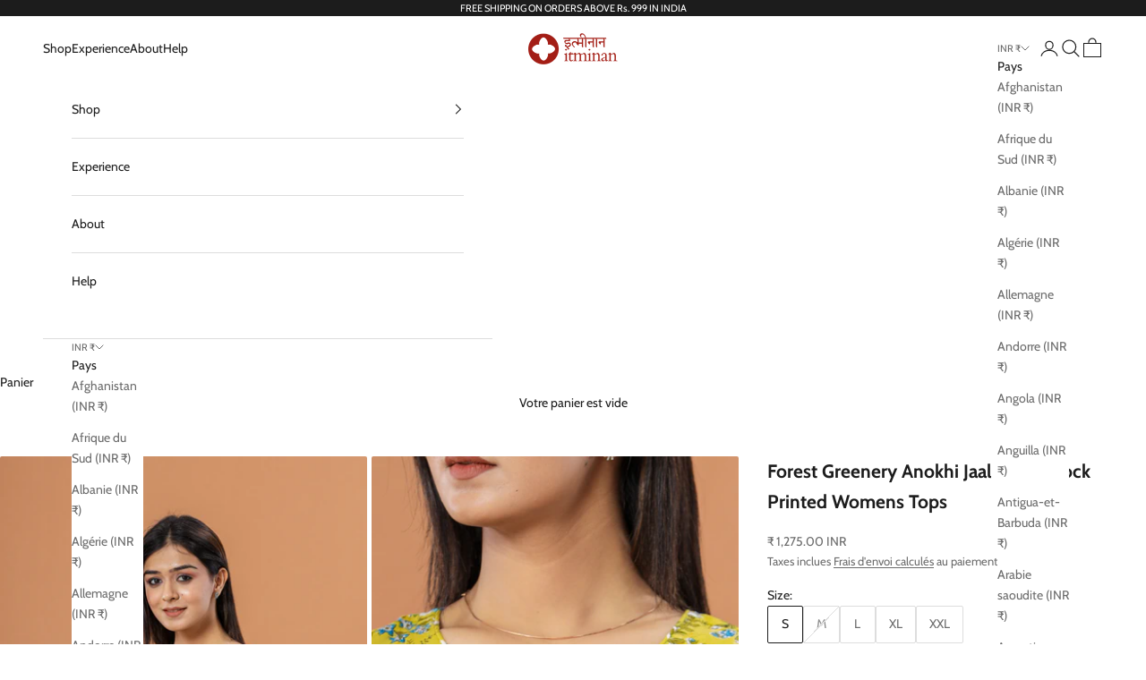

--- FILE ---
content_type: text/html; charset=utf-8
request_url: https://itminan.in/fr/products/forest-greenery-anokhi-jaal-hand-block-printed-womens-tops
body_size: 35326
content:
<!doctype html>

<html lang="fr" dir="ltr">
  <head>
    <meta charset="utf-8">
    <meta name="viewport" content="width=device-width, initial-scale=1.0, height=device-height, minimum-scale=1.0, maximum-scale=5.0">

    <title>Forest Greenery Anokhi Jaal Hand Block Printed Womens Tops</title><meta name="description" content="Forest Greenery Anokhi Jaal Hand Block Printed Womens Tops are a type of ethnic wear that features a traditional printing technique from Rajasthan, India. Bagru printing involves using natural dyes and wooden blocks to create intricate patterns on cotton fabric. These tops are usually paired with matching or contrasting bottoms and accessories to create a stunning look for any occasion."><link rel="canonical" href="https://itminan.in/fr/products/forest-greenery-anokhi-jaal-hand-block-printed-womens-tops"><link rel="shortcut icon" href="//itminan.in/cdn/shop/files/itminan-favicon.png?v=1613682719&width=96">
      <link rel="apple-touch-icon" href="//itminan.in/cdn/shop/files/itminan-favicon.png?v=1613682719&width=180"><link rel="preconnect" href="https://fonts.shopifycdn.com" crossorigin><link rel="preload" href="//itminan.in/cdn/fonts/ebgaramond/ebgaramond_n4.f03b4ad40330b0ec2af5bb96f169ce0df8a12bc0.woff2" as="font" type="font/woff2" crossorigin><link rel="preload" href="//itminan.in/cdn/fonts/cabin/cabin_n4.cefc6494a78f87584a6f312fea532919154f66fe.woff2" as="font" type="font/woff2" crossorigin><meta property="og:type" content="product">
  <meta property="og:title" content="Forest Greenery Anokhi Jaal Hand Block Printed Womens Tops">
  <meta property="product:price:amount" content="1,275.00">
  <meta property="product:price:currency" content="INR">
  <meta property="product:availability" content="in stock"><meta property="og:image" content="http://itminan.in/cdn/shop/files/kur-f60-rp-tp5-4078_7.jpg?v=1709789467&width=2048">
  <meta property="og:image:secure_url" content="https://itminan.in/cdn/shop/files/kur-f60-rp-tp5-4078_7.jpg?v=1709789467&width=2048">
  <meta property="og:image:width" content="3712">
  <meta property="og:image:height" content="5568"><meta property="og:description" content="Forest Greenery Anokhi Jaal Hand Block Printed Womens Tops are a type of ethnic wear that features a traditional printing technique from Rajasthan, India. Bagru printing involves using natural dyes and wooden blocks to create intricate patterns on cotton fabric. These tops are usually paired with matching or contrasting bottoms and accessories to create a stunning look for any occasion."><meta property="og:url" content="https://itminan.in/fr/products/forest-greenery-anokhi-jaal-hand-block-printed-womens-tops">
<meta property="og:site_name" content="itminan"><meta name="twitter:card" content="summary"><meta name="twitter:title" content="Forest Greenery Anokhi Jaal Hand Block Printed Womens Tops">
  <meta name="twitter:description" content="Our Hand Block Printed Women&#39;s Top are made from soft and breathable Cotton Cambric Fabric with beautiful patterns and colours. This delightful top features a round neck with a keyhole and a wooden button closure. The 3/4th sleeve length is adorned with piping for an elegant touch. Additionally, there are side slits at the hem, ensuring an easy and comfortable fit around the hips.Hand block printing is an age-old traditional technique that uses wooden blocks and dyes to create intricate designs on fabric. The result is a unique and beautiful piece that celebrates craftsmanship and sustainability. Fabric 100% Cotton Cambric Craft Sanganeri Hand Block Printing Color Green Dye AZO Free Dyes Measurement in Inches Size Chest  Waist Shoulder Length Hem Circumference Sleeve Length S 36 34 13.5 25 36 16.5 M 37 36 14 26 38 17 L 38 38 14.5 27"><meta name="twitter:image" content="https://itminan.in/cdn/shop/files/kur-f60-rp-tp5-4078_7.jpg?crop=center&height=1200&v=1709789467&width=1200">
  <meta name="twitter:image:alt" content=""><script async crossorigin fetchpriority="high" src="/cdn/shopifycloud/importmap-polyfill/es-modules-shim.2.4.0.js"></script>
<script type="application/ld+json">{"@context":"http:\/\/schema.org\/","@id":"\/fr\/products\/forest-greenery-anokhi-jaal-hand-block-printed-womens-tops#product","@type":"ProductGroup","brand":{"@type":"Brand","name":"itminan"},"category":"womens tops","description":"Our Hand Block Printed Women's Top are made from soft and breathable Cotton Cambric Fabric with beautiful patterns and colours. This delightful top features a round neck with a keyhole and a wooden button closure. The 3\/4th sleeve length is adorned with piping for an elegant touch. Additionally, there are side slits at the hem, ensuring an easy and comfortable fit around the hips.Hand block printing is an age-old traditional technique that uses wooden blocks and dyes to create intricate designs on fabric. The result is a unique and beautiful piece that celebrates craftsmanship and sustainability.\n\n\n\n\n\nFabric\n\n\n100% Cotton Cambric\n\n\n\n\nCraft\n\n\nSanganeri Hand Block Printing\n\n\n\n\nColor\n\nGreen\n\n\n\nDye\n\n\nAZO Free Dyes\n\n\n\n\n\nMeasurement in Inches\n\n\n\nSize\nChest\n Waist\nShoulder\nLength\n\nHem\nCircumference\n\n\nSleeve Length\n\n\n\n\nS\n\n36\n34\n13.5\n25\n36\n16.5\n\n\n\nM\n\n37\n36\n14\n26\n\n38\n17\n\n\n\nL\n\n38\n38\n14.5\n27\n\n40\n17.5\n\n\n\nXL\n\n39\n40\n15\n28\n\n\n42\n\n18\n\n\n\nXXL\n\n 40\n42\n15.5\n29\n\n\n44\n\n\n18.5\n\n\n\n\n\nThis product is handcrafted by skilled artisans for you and may have slight irregularities that are a natural outcome of the human involvement in the process.\nBecause each piece is made by hand, no two are exactly alike.\nThe colors seen in the image may vary from the actual product due to different computer screen resolutions and displays.\n\n","hasVariant":[{"@id":"\/fr\/products\/forest-greenery-anokhi-jaal-hand-block-printed-womens-tops?variant=44774804357294#variant","@type":"Product","image":"https:\/\/itminan.in\/cdn\/shop\/files\/kur-f60-rp-tp5-4078_7.jpg?v=1709789467\u0026width=1920","name":"Forest Greenery Anokhi Jaal Hand Block Printed Womens Tops - S","offers":{"@id":"\/fr\/products\/forest-greenery-anokhi-jaal-hand-block-printed-womens-tops?variant=44774804357294#offer","@type":"Offer","availability":"http:\/\/schema.org\/InStock","price":"1275.00","priceCurrency":"INR","url":"https:\/\/itminan.in\/fr\/products\/forest-greenery-anokhi-jaal-hand-block-printed-womens-tops?variant=44774804357294"},"sku":"kur-f60-rp-tp5-4078-2"},{"@id":"\/fr\/products\/forest-greenery-anokhi-jaal-hand-block-printed-womens-tops?variant=44774804390062#variant","@type":"Product","image":"https:\/\/itminan.in\/cdn\/shop\/files\/kur-f60-rp-tp5-4078_7.jpg?v=1709789467\u0026width=1920","name":"Forest Greenery Anokhi Jaal Hand Block Printed Womens Tops - M","offers":{"@id":"\/fr\/products\/forest-greenery-anokhi-jaal-hand-block-printed-womens-tops?variant=44774804390062#offer","@type":"Offer","availability":"http:\/\/schema.org\/OutOfStock","price":"1275.00","priceCurrency":"INR","url":"https:\/\/itminan.in\/fr\/products\/forest-greenery-anokhi-jaal-hand-block-printed-womens-tops?variant=44774804390062"},"sku":"kur-f60-rp-tp5-4078-2"},{"@id":"\/fr\/products\/forest-greenery-anokhi-jaal-hand-block-printed-womens-tops?variant=44774804422830#variant","@type":"Product","image":"https:\/\/itminan.in\/cdn\/shop\/files\/kur-f60-rp-tp5-4078_7.jpg?v=1709789467\u0026width=1920","name":"Forest Greenery Anokhi Jaal Hand Block Printed Womens Tops - L","offers":{"@id":"\/fr\/products\/forest-greenery-anokhi-jaal-hand-block-printed-womens-tops?variant=44774804422830#offer","@type":"Offer","availability":"http:\/\/schema.org\/InStock","price":"1275.00","priceCurrency":"INR","url":"https:\/\/itminan.in\/fr\/products\/forest-greenery-anokhi-jaal-hand-block-printed-womens-tops?variant=44774804422830"},"sku":"kur-f60-rp-tp5-4078-2"},{"@id":"\/fr\/products\/forest-greenery-anokhi-jaal-hand-block-printed-womens-tops?variant=44774804455598#variant","@type":"Product","image":"https:\/\/itminan.in\/cdn\/shop\/files\/kur-f60-rp-tp5-4078_7.jpg?v=1709789467\u0026width=1920","name":"Forest Greenery Anokhi Jaal Hand Block Printed Womens Tops - XL","offers":{"@id":"\/fr\/products\/forest-greenery-anokhi-jaal-hand-block-printed-womens-tops?variant=44774804455598#offer","@type":"Offer","availability":"http:\/\/schema.org\/InStock","price":"1275.00","priceCurrency":"INR","url":"https:\/\/itminan.in\/fr\/products\/forest-greenery-anokhi-jaal-hand-block-printed-womens-tops?variant=44774804455598"},"sku":"kur-f60-rp-tp5-4078-2"},{"@id":"\/fr\/products\/forest-greenery-anokhi-jaal-hand-block-printed-womens-tops?variant=44774804488366#variant","@type":"Product","image":"https:\/\/itminan.in\/cdn\/shop\/files\/kur-f60-rp-tp5-4078_7.jpg?v=1709789467\u0026width=1920","name":"Forest Greenery Anokhi Jaal Hand Block Printed Womens Tops - XXL","offers":{"@id":"\/fr\/products\/forest-greenery-anokhi-jaal-hand-block-printed-womens-tops?variant=44774804488366#offer","@type":"Offer","availability":"http:\/\/schema.org\/InStock","price":"1275.00","priceCurrency":"INR","url":"https:\/\/itminan.in\/fr\/products\/forest-greenery-anokhi-jaal-hand-block-printed-womens-tops?variant=44774804488366"},"sku":"kur-f60-rp-tp5-4078-2"}],"name":"Forest Greenery Anokhi Jaal Hand Block Printed Womens Tops","productGroupID":"8244780531886","url":"https:\/\/itminan.in\/fr\/products\/forest-greenery-anokhi-jaal-hand-block-printed-womens-tops"}</script><script type="application/ld+json">
  {
    "@context": "https://schema.org",
    "@type": "BreadcrumbList",
    "itemListElement": [{
        "@type": "ListItem",
        "position": 1,
        "name": "Accueil",
        "item": "https://itminan.in"
      },{
            "@type": "ListItem",
            "position": 2,
            "name": "Forest Greenery Anokhi Jaal Hand Block Printed Womens Tops",
            "item": "https://itminan.in/fr/products/forest-greenery-anokhi-jaal-hand-block-printed-womens-tops"
          }]
  }
</script><style>/* Typography (heading) */
  @font-face {
  font-family: "EB Garamond";
  font-weight: 400;
  font-style: normal;
  font-display: fallback;
  src: url("//itminan.in/cdn/fonts/ebgaramond/ebgaramond_n4.f03b4ad40330b0ec2af5bb96f169ce0df8a12bc0.woff2") format("woff2"),
       url("//itminan.in/cdn/fonts/ebgaramond/ebgaramond_n4.73939a8b7fe7c6b6b560b459d64db062f2ba1a29.woff") format("woff");
}

@font-face {
  font-family: "EB Garamond";
  font-weight: 400;
  font-style: italic;
  font-display: fallback;
  src: url("//itminan.in/cdn/fonts/ebgaramond/ebgaramond_i4.8a8d350a4bec29823a3db2f6d6a96a056d2e3223.woff2") format("woff2"),
       url("//itminan.in/cdn/fonts/ebgaramond/ebgaramond_i4.ac4f3f00b446eda80de7b499ddd9e019a66ddfe2.woff") format("woff");
}

/* Typography (body) */
  @font-face {
  font-family: Cabin;
  font-weight: 400;
  font-style: normal;
  font-display: fallback;
  src: url("//itminan.in/cdn/fonts/cabin/cabin_n4.cefc6494a78f87584a6f312fea532919154f66fe.woff2") format("woff2"),
       url("//itminan.in/cdn/fonts/cabin/cabin_n4.8c16611b00f59d27f4b27ce4328dfe514ce77517.woff") format("woff");
}

@font-face {
  font-family: Cabin;
  font-weight: 400;
  font-style: italic;
  font-display: fallback;
  src: url("//itminan.in/cdn/fonts/cabin/cabin_i4.d89c1b32b09ecbc46c12781fcf7b2085f17c0be9.woff2") format("woff2"),
       url("//itminan.in/cdn/fonts/cabin/cabin_i4.0a521b11d0b69adfc41e22a263eec7c02aecfe99.woff") format("woff");
}

@font-face {
  font-family: Cabin;
  font-weight: 700;
  font-style: normal;
  font-display: fallback;
  src: url("//itminan.in/cdn/fonts/cabin/cabin_n7.255204a342bfdbc9ae2017bd4e6a90f8dbb2f561.woff2") format("woff2"),
       url("//itminan.in/cdn/fonts/cabin/cabin_n7.e2afa22a0d0f4b64da3569c990897429d40ff5c0.woff") format("woff");
}

@font-face {
  font-family: Cabin;
  font-weight: 700;
  font-style: italic;
  font-display: fallback;
  src: url("//itminan.in/cdn/fonts/cabin/cabin_i7.ef2404c08a493e7ccbc92d8c39adf683f40e1fb5.woff2") format("woff2"),
       url("//itminan.in/cdn/fonts/cabin/cabin_i7.480421791818000fc8a5d4134822321b5d7964f8.woff") format("woff");
}

:root {
    /* Container */
    --container-max-width: 100%;
    --container-xxs-max-width: 27.5rem; /* 440px */
    --container-xs-max-width: 42.5rem; /* 680px */
    --container-sm-max-width: 61.25rem; /* 980px */
    --container-md-max-width: 71.875rem; /* 1150px */
    --container-lg-max-width: 78.75rem; /* 1260px */
    --container-xl-max-width: 85rem; /* 1360px */
    --container-gutter: 1.25rem;

    --section-vertical-spacing: 2rem;
    --section-vertical-spacing-tight:2rem;

    --section-stack-gap:1.5rem;
    --section-stack-gap-tight:1.5rem;

    /* Form settings */
    --form-gap: 1.25rem; /* Gap between fieldset and submit button */
    --fieldset-gap: 1rem; /* Gap between each form input within a fieldset */
    --form-control-gap: 0.625rem; /* Gap between input and label (ignored for floating label) */
    --checkbox-control-gap: 0.75rem; /* Horizontal gap between checkbox and its associated label */
    --input-padding-block: 0.65rem; /* Vertical padding for input, textarea and native select */
    --input-padding-inline: 0.8rem; /* Horizontal padding for input, textarea and native select */
    --checkbox-size: 0.875rem; /* Size (width and height) for checkbox */

    /* Other sizes */
    --sticky-area-height: calc(var(--announcement-bar-is-sticky, 0) * var(--announcement-bar-height, 0px) + var(--header-is-sticky, 0) * var(--header-is-visible, 1) * var(--header-height, 0px));

    /* RTL support */
    --transform-logical-flip: 1;
    --transform-origin-start: left;
    --transform-origin-end: right;

    /**
     * ---------------------------------------------------------------------
     * TYPOGRAPHY
     * ---------------------------------------------------------------------
     */

    /* Font properties */
    --heading-font-family: "EB Garamond", serif;
    --heading-font-weight: 400;
    --heading-font-style: normal;
    --heading-text-transform: normal;
    --heading-letter-spacing: 0.0em;
    --text-font-family: Cabin, sans-serif;
    --text-font-weight: 400;
    --text-font-style: normal;
    --text-letter-spacing: 0.0em;
    --button-font: var(--text-font-style) var(--text-font-weight) var(--text-sm) / 1.65 var(--text-font-family);
    --button-text-transform: normal;
    --button-letter-spacing: 0.0em;

    /* Font sizes */--text-heading-size-factor: 1.1;
    --text-h1: max(0.6875rem, clamp(1.375rem, 1.146341463414634rem + 0.975609756097561vw, 2rem) * var(--text-heading-size-factor));
    --text-h2: max(0.6875rem, clamp(1.25rem, 1.0670731707317074rem + 0.7804878048780488vw, 1.75rem) * var(--text-heading-size-factor));
    --text-h3: max(0.6875rem, clamp(1.125rem, 1.0335365853658536rem + 0.3902439024390244vw, 1.375rem) * var(--text-heading-size-factor));
    --text-h4: max(0.6875rem, clamp(1rem, 0.9542682926829268rem + 0.1951219512195122vw, 1.125rem) * var(--text-heading-size-factor));
    --text-h5: calc(0.875rem * var(--text-heading-size-factor));
    --text-h6: calc(0.75rem * var(--text-heading-size-factor));

    --text-xs: 0.6875rem;
    --text-sm: 0.75rem;
    --text-base: 0.75rem;
    --text-lg: 0.875rem;
    --text-xl: 1.125rem;

    /* Rounded variables (used for border radius) */
    --rounded-full: 9999px;
    --button-border-radius: 0.125rem;
    --input-border-radius: 0.125rem;

    /* Box shadow */
    --shadow-sm: 0 2px 8px rgb(0 0 0 / 0.05);
    --shadow: 0 5px 15px rgb(0 0 0 / 0.05);
    --shadow-md: 0 5px 30px rgb(0 0 0 / 0.05);
    --shadow-block: px px px rgb(var(--text-primary) / 0.0);

    /**
     * ---------------------------------------------------------------------
     * OTHER
     * ---------------------------------------------------------------------
     */

    --checkmark-svg-url: url(//itminan.in/cdn/shop/t/20/assets/checkmark.svg?v=77552481021870063511757243370);
    --cursor-zoom-in-svg-url: url(//itminan.in/cdn/shop/t/20/assets/cursor-zoom-in.svg?v=112480252220988712521759150463);
  }

  [dir="rtl"]:root {
    /* RTL support */
    --transform-logical-flip: -1;
    --transform-origin-start: right;
    --transform-origin-end: left;
  }

  @media screen and (min-width: 700px) {
    :root {
      /* Typography (font size) */
      --text-xs: 0.75rem;
      --text-sm: 0.8125rem;
      --text-base: 0.875rem;
      --text-lg: 1.0rem;
      --text-xl: 1.25rem;

      /* Spacing settings */
      --container-gutter: 2rem;
    }
  }

  @media screen and (min-width: 1000px) {
    :root {
      /* Spacing settings */
      --container-gutter: 3rem;

      --section-vertical-spacing: 3rem;
      --section-vertical-spacing-tight: 3rem;

      --section-stack-gap:2.25rem;
      --section-stack-gap-tight:2.25rem;
    }
  }:root {/* Overlay used for modal */
    --page-overlay: 0 0 0 / 0.4;

    /* We use the first scheme background as default */
    --page-background: ;

    /* Product colors */
    --on-sale-text: 227 44 43;
    --on-sale-badge-background: 227 44 43;
    --on-sale-badge-text: 255 255 255;
    --sold-out-badge-background: 239 239 239;
    --sold-out-badge-text: 0 0 0 / 0.65;
    --custom-badge-background: 28 28 28;
    --custom-badge-text: 255 255 255;
    --star-color: 28 28 28;

    /* Status colors */
    --success-background: 212 227 203;
    --success-text: 48 122 7;
    --warning-background: 253 241 224;
    --warning-text: 237 138 0;
    --error-background: 243 204 204;
    --error-text: 203 43 43;
  }.color-scheme--scheme-1 {
      /* Color settings */--accent: 28 28 28;
      --text-color: 28 28 28;
      --background: 255 255 255 / 1.0;
      --background-without-opacity: 255 255 255;
      --background-gradient: ;--border-color: 221 221 221;/* Button colors */
      --button-background: 28 28 28;
      --button-text-color: 255 255 255;

      /* Circled buttons */
      --circle-button-background: 255 255 255;
      --circle-button-text-color: 28 28 28;
    }.shopify-section:has(.section-spacing.color-scheme--bg-54922f2e920ba8346f6dc0fba343d673) + .shopify-section:has(.section-spacing.color-scheme--bg-54922f2e920ba8346f6dc0fba343d673:not(.bordered-section)) .section-spacing {
      padding-block-start: 0;
    }.color-scheme--scheme-2 {
      /* Color settings */--accent: 28 28 28;
      --text-color: 28 28 28;
      --background: 255 255 255 / 1.0;
      --background-without-opacity: 255 255 255;
      --background-gradient: ;--border-color: 221 221 221;/* Button colors */
      --button-background: 28 28 28;
      --button-text-color: 255 255 255;

      /* Circled buttons */
      --circle-button-background: 255 255 255;
      --circle-button-text-color: 28 28 28;
    }.shopify-section:has(.section-spacing.color-scheme--bg-54922f2e920ba8346f6dc0fba343d673) + .shopify-section:has(.section-spacing.color-scheme--bg-54922f2e920ba8346f6dc0fba343d673:not(.bordered-section)) .section-spacing {
      padding-block-start: 0;
    }.color-scheme--scheme-3 {
      /* Color settings */--accent: 255 255 255;
      --text-color: 255 255 255;
      --background: 28 28 28 / 1.0;
      --background-without-opacity: 28 28 28;
      --background-gradient: ;--border-color: 62 62 62;/* Button colors */
      --button-background: 255 255 255;
      --button-text-color: 28 28 28;

      /* Circled buttons */
      --circle-button-background: 255 255 255;
      --circle-button-text-color: 28 28 28;
    }.shopify-section:has(.section-spacing.color-scheme--bg-c1f8cb21047e4797e94d0969dc5d1e44) + .shopify-section:has(.section-spacing.color-scheme--bg-c1f8cb21047e4797e94d0969dc5d1e44:not(.bordered-section)) .section-spacing {
      padding-block-start: 0;
    }.color-scheme--scheme-4 {
      /* Color settings */--accent: 255 255 255;
      --text-color: 255 255 255;
      --background: 0 0 0 / 0.0;
      --background-without-opacity: 0 0 0;
      --background-gradient: ;--border-color: 255 255 255;/* Button colors */
      --button-background: 255 255 255;
      --button-text-color: 28 28 28;

      /* Circled buttons */
      --circle-button-background: 255 255 255;
      --circle-button-text-color: 28 28 28;
    }.shopify-section:has(.section-spacing.color-scheme--bg-3671eee015764974ee0aef1536023e0f) + .shopify-section:has(.section-spacing.color-scheme--bg-3671eee015764974ee0aef1536023e0f:not(.bordered-section)) .section-spacing {
      padding-block-start: 0;
    }.color-scheme--dialog {
      /* Color settings */--accent: 28 28 28;
      --text-color: 28 28 28;
      --background: 255 255 255 / 1.0;
      --background-without-opacity: 255 255 255;
      --background-gradient: ;--border-color: 221 221 221;/* Button colors */
      --button-background: 28 28 28;
      --button-text-color: 255 255 255;

      /* Circled buttons */
      --circle-button-background: 255 255 255;
      --circle-button-text-color: 28 28 28;
    }
</style><script>
  // This allows to expose several variables to the global scope, to be used in scripts
  window.themeVariables = {
    settings: {
      showPageTransition: null,
      pageType: "product",
      moneyFormat: "\u003cspan class=money\u003e₹ {{amount}}\u003c\/span\u003e",
      moneyWithCurrencyFormat: "\u003cspan class=money\u003e₹ {{amount}} INR\u003c\/span\u003e",
      currencyCodeEnabled: true,
      cartType: "drawer",
      staggerMenuApparition: true
    },

    strings: {
      addedToCart: "Produit ajouté au panier !",
      closeGallery: "Fermer la galerie",
      zoomGallery: "Zoomer sur l\u0026#39;image",
      errorGallery: "L\u0026#39;image ne peut pas etre chargée",
      shippingEstimatorNoResults: "Nous ne livrons pas à votre adresse.",
      shippingEstimatorOneResult: "Il y a un résultat pour votre adresse :",
      shippingEstimatorMultipleResults: "Il y a plusieurs résultats pour votre adresse :",
      shippingEstimatorError: "Impossible d\u0026#39;estimer les frais de livraison :",
      next: "Suivant",
      previous: "Précédent"
    },

    mediaQueries: {
      'sm': 'screen and (min-width: 700px)',
      'md': 'screen and (min-width: 1000px)',
      'lg': 'screen and (min-width: 1150px)',
      'xl': 'screen and (min-width: 1400px)',
      '2xl': 'screen and (min-width: 1600px)',
      'sm-max': 'screen and (max-width: 699px)',
      'md-max': 'screen and (max-width: 999px)',
      'lg-max': 'screen and (max-width: 1149px)',
      'xl-max': 'screen and (max-width: 1399px)',
      '2xl-max': 'screen and (max-width: 1599px)',
      'motion-safe': '(prefers-reduced-motion: no-preference)',
      'motion-reduce': '(prefers-reduced-motion: reduce)',
      'supports-hover': 'screen and (pointer: fine)',
      'supports-touch': 'screen and (hover: none)'
    }
  };</script><script type="importmap">{
        "imports": {
          "vendor": "//itminan.in/cdn/shop/t/20/assets/vendor.min.js?v=118757129943152772801757243350",
          "theme": "//itminan.in/cdn/shop/t/20/assets/theme.js?v=120831487839789910711757243350",
          "photoswipe": "//itminan.in/cdn/shop/t/20/assets/photoswipe.min.js?v=13374349288281597431757243349"
        }
      }
    </script>

    <script type="module" src="//itminan.in/cdn/shop/t/20/assets/vendor.min.js?v=118757129943152772801757243350"></script>
    <script type="module" src="//itminan.in/cdn/shop/t/20/assets/theme.js?v=120831487839789910711757243350"></script>

    <script>window.performance && window.performance.mark && window.performance.mark('shopify.content_for_header.start');</script><meta name="google-site-verification" content="Xt32Tmx2WwXkCx9P-Bv_HFf0Jeup4niRRmmkqiwBvHc">
<meta id="shopify-digital-wallet" name="shopify-digital-wallet" content="/31103877259/digital_wallets/dialog">
<link rel="alternate" hreflang="x-default" href="https://itminan.in/products/forest-greenery-anokhi-jaal-hand-block-printed-womens-tops">
<link rel="alternate" hreflang="en" href="https://itminan.in/products/forest-greenery-anokhi-jaal-hand-block-printed-womens-tops">
<link rel="alternate" hreflang="fr" href="https://itminan.in/fr/products/forest-greenery-anokhi-jaal-hand-block-printed-womens-tops">
<link rel="alternate" type="application/json+oembed" href="https://itminan.in/fr/products/forest-greenery-anokhi-jaal-hand-block-printed-womens-tops.oembed">
<script async="async" src="/checkouts/internal/preloads.js?locale=fr-IN"></script>
<script id="shopify-features" type="application/json">{"accessToken":"3a792190e2d64bd2680641503fa23979","betas":["rich-media-storefront-analytics"],"domain":"itminan.in","predictiveSearch":true,"shopId":31103877259,"locale":"fr"}</script>
<script>var Shopify = Shopify || {};
Shopify.shop = "itminan.myshopify.com";
Shopify.locale = "fr";
Shopify.currency = {"active":"INR","rate":"1.0"};
Shopify.country = "IN";
Shopify.theme = {"name":"itminan-local","id":146164646062,"schema_name":"Prestige","schema_version":"10.9.0","theme_store_id":null,"role":"main"};
Shopify.theme.handle = "null";
Shopify.theme.style = {"id":null,"handle":null};
Shopify.cdnHost = "itminan.in/cdn";
Shopify.routes = Shopify.routes || {};
Shopify.routes.root = "/fr/";</script>
<script type="module">!function(o){(o.Shopify=o.Shopify||{}).modules=!0}(window);</script>
<script>!function(o){function n(){var o=[];function n(){o.push(Array.prototype.slice.apply(arguments))}return n.q=o,n}var t=o.Shopify=o.Shopify||{};t.loadFeatures=n(),t.autoloadFeatures=n()}(window);</script>
<script id="shop-js-analytics" type="application/json">{"pageType":"product"}</script>
<script defer="defer" async type="module" src="//itminan.in/cdn/shopifycloud/shop-js/modules/v2/client.init-shop-cart-sync_DyYWCJny.fr.esm.js"></script>
<script defer="defer" async type="module" src="//itminan.in/cdn/shopifycloud/shop-js/modules/v2/chunk.common_BDBm0ZZC.esm.js"></script>
<script type="module">
  await import("//itminan.in/cdn/shopifycloud/shop-js/modules/v2/client.init-shop-cart-sync_DyYWCJny.fr.esm.js");
await import("//itminan.in/cdn/shopifycloud/shop-js/modules/v2/chunk.common_BDBm0ZZC.esm.js");

  window.Shopify.SignInWithShop?.initShopCartSync?.({"fedCMEnabled":true,"windoidEnabled":true});

</script>
<script>(function() {
  var isLoaded = false;
  function asyncLoad() {
    if (isLoaded) return;
    isLoaded = true;
    var urls = ["\/\/in.fw-cdn.com\/30418282\/234572.js?shop=itminan.myshopify.com","https:\/\/itminan.in\/apps\/buckscc\/sdk.min.js?shop=itminan.myshopify.com"];
    for (var i = 0; i < urls.length; i++) {
      var s = document.createElement('script');
      s.type = 'text/javascript';
      s.async = true;
      s.src = urls[i];
      var x = document.getElementsByTagName('script')[0];
      x.parentNode.insertBefore(s, x);
    }
  };
  if(window.attachEvent) {
    window.attachEvent('onload', asyncLoad);
  } else {
    window.addEventListener('load', asyncLoad, false);
  }
})();</script>
<script id="__st">var __st={"a":31103877259,"offset":-18000,"reqid":"4f1483c3-b828-4fe6-9b79-cd56cf16470a-1768885305","pageurl":"itminan.in\/fr\/products\/forest-greenery-anokhi-jaal-hand-block-printed-womens-tops","u":"505d6da68f3a","p":"product","rtyp":"product","rid":8244780531886};</script>
<script>window.ShopifyPaypalV4VisibilityTracking = true;</script>
<script id="captcha-bootstrap">!function(){'use strict';const t='contact',e='account',n='new_comment',o=[[t,t],['blogs',n],['comments',n],[t,'customer']],c=[[e,'customer_login'],[e,'guest_login'],[e,'recover_customer_password'],[e,'create_customer']],r=t=>t.map((([t,e])=>`form[action*='/${t}']:not([data-nocaptcha='true']) input[name='form_type'][value='${e}']`)).join(','),a=t=>()=>t?[...document.querySelectorAll(t)].map((t=>t.form)):[];function s(){const t=[...o],e=r(t);return a(e)}const i='password',u='form_key',d=['recaptcha-v3-token','g-recaptcha-response','h-captcha-response',i],f=()=>{try{return window.sessionStorage}catch{return}},m='__shopify_v',_=t=>t.elements[u];function p(t,e,n=!1){try{const o=window.sessionStorage,c=JSON.parse(o.getItem(e)),{data:r}=function(t){const{data:e,action:n}=t;return t[m]||n?{data:e,action:n}:{data:t,action:n}}(c);for(const[e,n]of Object.entries(r))t.elements[e]&&(t.elements[e].value=n);n&&o.removeItem(e)}catch(o){console.error('form repopulation failed',{error:o})}}const l='form_type',E='cptcha';function T(t){t.dataset[E]=!0}const w=window,h=w.document,L='Shopify',v='ce_forms',y='captcha';let A=!1;((t,e)=>{const n=(g='f06e6c50-85a8-45c8-87d0-21a2b65856fe',I='https://cdn.shopify.com/shopifycloud/storefront-forms-hcaptcha/ce_storefront_forms_captcha_hcaptcha.v1.5.2.iife.js',D={infoText:'Protégé par hCaptcha',privacyText:'Confidentialité',termsText:'Conditions'},(t,e,n)=>{const o=w[L][v],c=o.bindForm;if(c)return c(t,g,e,D).then(n);var r;o.q.push([[t,g,e,D],n]),r=I,A||(h.body.append(Object.assign(h.createElement('script'),{id:'captcha-provider',async:!0,src:r})),A=!0)});var g,I,D;w[L]=w[L]||{},w[L][v]=w[L][v]||{},w[L][v].q=[],w[L][y]=w[L][y]||{},w[L][y].protect=function(t,e){n(t,void 0,e),T(t)},Object.freeze(w[L][y]),function(t,e,n,w,h,L){const[v,y,A,g]=function(t,e,n){const i=e?o:[],u=t?c:[],d=[...i,...u],f=r(d),m=r(i),_=r(d.filter((([t,e])=>n.includes(e))));return[a(f),a(m),a(_),s()]}(w,h,L),I=t=>{const e=t.target;return e instanceof HTMLFormElement?e:e&&e.form},D=t=>v().includes(t);t.addEventListener('submit',(t=>{const e=I(t);if(!e)return;const n=D(e)&&!e.dataset.hcaptchaBound&&!e.dataset.recaptchaBound,o=_(e),c=g().includes(e)&&(!o||!o.value);(n||c)&&t.preventDefault(),c&&!n&&(function(t){try{if(!f())return;!function(t){const e=f();if(!e)return;const n=_(t);if(!n)return;const o=n.value;o&&e.removeItem(o)}(t);const e=Array.from(Array(32),(()=>Math.random().toString(36)[2])).join('');!function(t,e){_(t)||t.append(Object.assign(document.createElement('input'),{type:'hidden',name:u})),t.elements[u].value=e}(t,e),function(t,e){const n=f();if(!n)return;const o=[...t.querySelectorAll(`input[type='${i}']`)].map((({name:t})=>t)),c=[...d,...o],r={};for(const[a,s]of new FormData(t).entries())c.includes(a)||(r[a]=s);n.setItem(e,JSON.stringify({[m]:1,action:t.action,data:r}))}(t,e)}catch(e){console.error('failed to persist form',e)}}(e),e.submit())}));const S=(t,e)=>{t&&!t.dataset[E]&&(n(t,e.some((e=>e===t))),T(t))};for(const o of['focusin','change'])t.addEventListener(o,(t=>{const e=I(t);D(e)&&S(e,y())}));const B=e.get('form_key'),M=e.get(l),P=B&&M;t.addEventListener('DOMContentLoaded',(()=>{const t=y();if(P)for(const e of t)e.elements[l].value===M&&p(e,B);[...new Set([...A(),...v().filter((t=>'true'===t.dataset.shopifyCaptcha))])].forEach((e=>S(e,t)))}))}(h,new URLSearchParams(w.location.search),n,t,e,['guest_login'])})(!1,!0)}();</script>
<script integrity="sha256-4kQ18oKyAcykRKYeNunJcIwy7WH5gtpwJnB7kiuLZ1E=" data-source-attribution="shopify.loadfeatures" defer="defer" src="//itminan.in/cdn/shopifycloud/storefront/assets/storefront/load_feature-a0a9edcb.js" crossorigin="anonymous"></script>
<script data-source-attribution="shopify.dynamic_checkout.dynamic.init">var Shopify=Shopify||{};Shopify.PaymentButton=Shopify.PaymentButton||{isStorefrontPortableWallets:!0,init:function(){window.Shopify.PaymentButton.init=function(){};var t=document.createElement("script");t.src="https://itminan.in/cdn/shopifycloud/portable-wallets/latest/portable-wallets.fr.js",t.type="module",document.head.appendChild(t)}};
</script>
<script data-source-attribution="shopify.dynamic_checkout.buyer_consent">
  function portableWalletsHideBuyerConsent(e){var t=document.getElementById("shopify-buyer-consent"),n=document.getElementById("shopify-subscription-policy-button");t&&n&&(t.classList.add("hidden"),t.setAttribute("aria-hidden","true"),n.removeEventListener("click",e))}function portableWalletsShowBuyerConsent(e){var t=document.getElementById("shopify-buyer-consent"),n=document.getElementById("shopify-subscription-policy-button");t&&n&&(t.classList.remove("hidden"),t.removeAttribute("aria-hidden"),n.addEventListener("click",e))}window.Shopify?.PaymentButton&&(window.Shopify.PaymentButton.hideBuyerConsent=portableWalletsHideBuyerConsent,window.Shopify.PaymentButton.showBuyerConsent=portableWalletsShowBuyerConsent);
</script>
<script data-source-attribution="shopify.dynamic_checkout.cart.bootstrap">document.addEventListener("DOMContentLoaded",(function(){function t(){return document.querySelector("shopify-accelerated-checkout-cart, shopify-accelerated-checkout")}if(t())Shopify.PaymentButton.init();else{new MutationObserver((function(e,n){t()&&(Shopify.PaymentButton.init(),n.disconnect())})).observe(document.body,{childList:!0,subtree:!0})}}));
</script>

<script>window.performance && window.performance.mark && window.performance.mark('shopify.content_for_header.end');</script>
<link href="//itminan.in/cdn/shop/t/20/assets/theme.css?v=79968727977731328691757243349" rel="stylesheet" type="text/css" media="all" /><!-- BEGIN app block: shopify://apps/bucks/blocks/app-embed/4f0a9b06-9da4-4a49-b378-2de9d23a3af3 -->
<script>
  window.bucksCC = window.bucksCC || {};
  window.bucksCC.metaConfig = {};
  window.bucksCC.reConvert = function() {};
  "function" != typeof Object.assign && (Object.assign = function(n) {
    if (null == n) 
      throw new TypeError("Cannot convert undefined or null to object");
    



    for (var r = Object(n), t = 1; t < arguments.length; t++) {
      var e = arguments[t];
      if (null != e) 
        for (var o in e) 
          e.hasOwnProperty(o) && (r[o] = e[o])
    }
    return r
  });

const bucks_validateJson = json => {
    let checkedJson;
    try {
        checkedJson = JSON.parse(json);
    } catch (error) { }
    return checkedJson;
};

  const bucks_encodedData = "";

  const bucks_myshopifyDomain = "itminan.in";

  const decodedURI = atob(bucks_encodedData);
  const bucks_decodedString = decodeURIComponent(decodedURI);


  const bucks_parsedData = bucks_validateJson(bucks_decodedString) || {};
  Object.assign(window.bucksCC.metaConfig, {

    ... bucks_parsedData,
    money_format: "\u003cspan class=money\u003e₹ {{amount}}\u003c\/span\u003e",
    money_with_currency_format: "\u003cspan class=money\u003e₹ {{amount}} INR\u003c\/span\u003e",
    userCurrency: "INR"

  });
  window.bucksCC.reConvert = function() {};
  window.bucksCC.themeAppExtension = true;
  window.bucksCC.metaConfig.multiCurrencies = [];
  window.bucksCC.localization = {};
  
  

  window.bucksCC.localization.availableCountries = ["AF","ZA","AL","DZ","DE","AD","AO","AI","AG","SA","AR","AM","AW","AU","AT","AZ","BS","BH","BD","BB","BE","BZ","BJ","BM","BT","BY","BO","BA","BW","BR","BN","BG","BF","BI","KH","CM","CA","CV","CL","CN","CY","CO","KM","CG","CD","KR","CR","CI","HR","CW","DK","DJ","DM","EG","AE","EC","ER","ES","EE","SZ","VA","US","ET","FJ","FI","FR","GA","GM","GE","GS","GH","GI","GR","GD","GL","GP","GT","GG","GN","GQ","GW","GY","GF","HT","HN","HU","CX","NF","IM","AC","AX","KY","CC","CK","FO","FK","PN","SB","TC","VG","UM","IN","ID","IQ","IE","IS","IL","IT","JM","JP","JE","JO","KZ","KE","KG","KI","XK","KW","RE","LA","LS","LV","LB","LR","LY","LI","LT","LU","MK","MG","MY","MW","MV","ML","MT","MA","MQ","MU","MR","YT","MX","MD","MC","MN","ME","MS","MZ","MM","NA","NR","NP","NI","NE","NG","NU","NO","NC","NZ","OM","UG","UZ","PK","PA","PG","PY","NL","BQ","PE","PH","PL","PF","PT","QA","HK","MO","CF","DO","RO","GB","RU","RW","EH","BL","KN","SM","MF","SX","PM","VC","SH","LC","SV","WS","ST","SN","RS","SC","SL","SG","SK","SI","SO","SD","SS","LK","SE","CH","SR","SJ","TJ","TW","TZ","TD","CZ","TF","IO","PS","TH","TL","TG","TK","TO","TT","TA","TN","TM","TR","TV","UA","UY","VU","VE","VN","WF","YE","ZM","ZW"];
  window.bucksCC.localization.availableLanguages = ["en","fr"];

  
  window.bucksCC.metaConfig.multiCurrencies = "INR".split(',') || '';
  window.bucksCC.metaConfig.cartCurrency = "INR" || '';

  if ((((window || {}).bucksCC || {}).metaConfig || {}).instantLoader) {
    self.fetch || (self.fetch = function(e, n) {
      return n = n || {},
      new Promise(function(t, s) {
        var r = new XMLHttpRequest,
          o = [],
          u = [],
          i = {},
          a = function() {
            return {
              ok: 2 == (r.status / 100 | 0),
              statusText: r.statusText,
              status: r.status,
              url: r.responseURL,
              text: function() {
                return Promise.resolve(r.responseText)
              },
              json: function() {
                return Promise.resolve(JSON.parse(r.responseText))
              },
              blob: function() {
                return Promise.resolve(new Blob([r.response]))
              },
              clone: a,
              headers: {
                keys: function() {
                  return o
                },
                entries: function() {
                  return u
                },
                get: function(e) {
                  return i[e.toLowerCase()]
                },
                has: function(e) {
                  return e.toLowerCase() in i
                }
              }
            }
          };
        for (var c in r.open(n.method || "get", e, !0), r.onload = function() {
          r.getAllResponseHeaders().replace(/^(.*?):[^S\n]*([sS]*?)$/gm, function(e, n, t) {
            o.push(n = n.toLowerCase()),
            u.push([n, t]),
            i[n] = i[n]
              ? i[n] + "," + t
              : t
          }),
          t(a())
        },
        r.onerror = s,
        r.withCredentials = "include" == n.credentials,
        n.headers) 
          r.setRequestHeader(c, n.headers[c]);
        r.send(n.body || null)
      })
    });
    !function() {
      function t(t) {
        const e = document.createElement("style");
        e.innerText = t,
        document.head.appendChild(e)
      }
      function e(t) {
        const e = document.createElement("script");
        e.type = "text/javascript",
        e.text = t,
        document.head.appendChild(e),
        console.log("%cBUCKSCC: Instant Loader Activated ⚡️", "background: #1c64f6; color: #fff; font-size: 12px; font-weight:bold; padding: 5px 10px; border-radius: 3px")
      }
      let n = sessionStorage.getItem("bucksccHash");
      (
        n = n
          ? JSON.parse(n)
          : null
      )
        ? e(n)
        : fetch(`https://${bucks_myshopifyDomain}/apps/buckscc/sdk.min.js`, {mode: "no-cors"}).then(function(t) {
          return t.text()
        }).then(function(t) {
          if ((t || "").length > 100) {
            const o = JSON.stringify(t);
            sessionStorage.setItem("bucksccHash", o),
            n = t,
            e(t)
          }
        })
    }();
  }

  const themeAppExLoadEvent = new Event("BUCKSCC_THEME-APP-EXTENSION_LOADED", { bubbles: true, cancelable: false });

  // Dispatch the custom event on the window
  window.dispatchEvent(themeAppExLoadEvent);

</script><!-- END app block --><script src="https://cdn.shopify.com/extensions/019ba2d3-5579-7382-9582-e9b49f858129/bucks-23/assets/widgetLoader.js" type="text/javascript" defer="defer"></script>
<link href="https://monorail-edge.shopifysvc.com" rel="dns-prefetch">
<script>(function(){if ("sendBeacon" in navigator && "performance" in window) {try {var session_token_from_headers = performance.getEntriesByType('navigation')[0].serverTiming.find(x => x.name == '_s').description;} catch {var session_token_from_headers = undefined;}var session_cookie_matches = document.cookie.match(/_shopify_s=([^;]*)/);var session_token_from_cookie = session_cookie_matches && session_cookie_matches.length === 2 ? session_cookie_matches[1] : "";var session_token = session_token_from_headers || session_token_from_cookie || "";function handle_abandonment_event(e) {var entries = performance.getEntries().filter(function(entry) {return /monorail-edge.shopifysvc.com/.test(entry.name);});if (!window.abandonment_tracked && entries.length === 0) {window.abandonment_tracked = true;var currentMs = Date.now();var navigation_start = performance.timing.navigationStart;var payload = {shop_id: 31103877259,url: window.location.href,navigation_start,duration: currentMs - navigation_start,session_token,page_type: "product"};window.navigator.sendBeacon("https://monorail-edge.shopifysvc.com/v1/produce", JSON.stringify({schema_id: "online_store_buyer_site_abandonment/1.1",payload: payload,metadata: {event_created_at_ms: currentMs,event_sent_at_ms: currentMs}}));}}window.addEventListener('pagehide', handle_abandonment_event);}}());</script>
<script id="web-pixels-manager-setup">(function e(e,d,r,n,o){if(void 0===o&&(o={}),!Boolean(null===(a=null===(i=window.Shopify)||void 0===i?void 0:i.analytics)||void 0===a?void 0:a.replayQueue)){var i,a;window.Shopify=window.Shopify||{};var t=window.Shopify;t.analytics=t.analytics||{};var s=t.analytics;s.replayQueue=[],s.publish=function(e,d,r){return s.replayQueue.push([e,d,r]),!0};try{self.performance.mark("wpm:start")}catch(e){}var l=function(){var e={modern:/Edge?\/(1{2}[4-9]|1[2-9]\d|[2-9]\d{2}|\d{4,})\.\d+(\.\d+|)|Firefox\/(1{2}[4-9]|1[2-9]\d|[2-9]\d{2}|\d{4,})\.\d+(\.\d+|)|Chrom(ium|e)\/(9{2}|\d{3,})\.\d+(\.\d+|)|(Maci|X1{2}).+ Version\/(15\.\d+|(1[6-9]|[2-9]\d|\d{3,})\.\d+)([,.]\d+|)( \(\w+\)|)( Mobile\/\w+|) Safari\/|Chrome.+OPR\/(9{2}|\d{3,})\.\d+\.\d+|(CPU[ +]OS|iPhone[ +]OS|CPU[ +]iPhone|CPU IPhone OS|CPU iPad OS)[ +]+(15[._]\d+|(1[6-9]|[2-9]\d|\d{3,})[._]\d+)([._]\d+|)|Android:?[ /-](13[3-9]|1[4-9]\d|[2-9]\d{2}|\d{4,})(\.\d+|)(\.\d+|)|Android.+Firefox\/(13[5-9]|1[4-9]\d|[2-9]\d{2}|\d{4,})\.\d+(\.\d+|)|Android.+Chrom(ium|e)\/(13[3-9]|1[4-9]\d|[2-9]\d{2}|\d{4,})\.\d+(\.\d+|)|SamsungBrowser\/([2-9]\d|\d{3,})\.\d+/,legacy:/Edge?\/(1[6-9]|[2-9]\d|\d{3,})\.\d+(\.\d+|)|Firefox\/(5[4-9]|[6-9]\d|\d{3,})\.\d+(\.\d+|)|Chrom(ium|e)\/(5[1-9]|[6-9]\d|\d{3,})\.\d+(\.\d+|)([\d.]+$|.*Safari\/(?![\d.]+ Edge\/[\d.]+$))|(Maci|X1{2}).+ Version\/(10\.\d+|(1[1-9]|[2-9]\d|\d{3,})\.\d+)([,.]\d+|)( \(\w+\)|)( Mobile\/\w+|) Safari\/|Chrome.+OPR\/(3[89]|[4-9]\d|\d{3,})\.\d+\.\d+|(CPU[ +]OS|iPhone[ +]OS|CPU[ +]iPhone|CPU IPhone OS|CPU iPad OS)[ +]+(10[._]\d+|(1[1-9]|[2-9]\d|\d{3,})[._]\d+)([._]\d+|)|Android:?[ /-](13[3-9]|1[4-9]\d|[2-9]\d{2}|\d{4,})(\.\d+|)(\.\d+|)|Mobile Safari.+OPR\/([89]\d|\d{3,})\.\d+\.\d+|Android.+Firefox\/(13[5-9]|1[4-9]\d|[2-9]\d{2}|\d{4,})\.\d+(\.\d+|)|Android.+Chrom(ium|e)\/(13[3-9]|1[4-9]\d|[2-9]\d{2}|\d{4,})\.\d+(\.\d+|)|Android.+(UC? ?Browser|UCWEB|U3)[ /]?(15\.([5-9]|\d{2,})|(1[6-9]|[2-9]\d|\d{3,})\.\d+)\.\d+|SamsungBrowser\/(5\.\d+|([6-9]|\d{2,})\.\d+)|Android.+MQ{2}Browser\/(14(\.(9|\d{2,})|)|(1[5-9]|[2-9]\d|\d{3,})(\.\d+|))(\.\d+|)|K[Aa][Ii]OS\/(3\.\d+|([4-9]|\d{2,})\.\d+)(\.\d+|)/},d=e.modern,r=e.legacy,n=navigator.userAgent;return n.match(d)?"modern":n.match(r)?"legacy":"unknown"}(),u="modern"===l?"modern":"legacy",c=(null!=n?n:{modern:"",legacy:""})[u],f=function(e){return[e.baseUrl,"/wpm","/b",e.hashVersion,"modern"===e.buildTarget?"m":"l",".js"].join("")}({baseUrl:d,hashVersion:r,buildTarget:u}),m=function(e){var d=e.version,r=e.bundleTarget,n=e.surface,o=e.pageUrl,i=e.monorailEndpoint;return{emit:function(e){var a=e.status,t=e.errorMsg,s=(new Date).getTime(),l=JSON.stringify({metadata:{event_sent_at_ms:s},events:[{schema_id:"web_pixels_manager_load/3.1",payload:{version:d,bundle_target:r,page_url:o,status:a,surface:n,error_msg:t},metadata:{event_created_at_ms:s}}]});if(!i)return console&&console.warn&&console.warn("[Web Pixels Manager] No Monorail endpoint provided, skipping logging."),!1;try{return self.navigator.sendBeacon.bind(self.navigator)(i,l)}catch(e){}var u=new XMLHttpRequest;try{return u.open("POST",i,!0),u.setRequestHeader("Content-Type","text/plain"),u.send(l),!0}catch(e){return console&&console.warn&&console.warn("[Web Pixels Manager] Got an unhandled error while logging to Monorail."),!1}}}}({version:r,bundleTarget:l,surface:e.surface,pageUrl:self.location.href,monorailEndpoint:e.monorailEndpoint});try{o.browserTarget=l,function(e){var d=e.src,r=e.async,n=void 0===r||r,o=e.onload,i=e.onerror,a=e.sri,t=e.scriptDataAttributes,s=void 0===t?{}:t,l=document.createElement("script"),u=document.querySelector("head"),c=document.querySelector("body");if(l.async=n,l.src=d,a&&(l.integrity=a,l.crossOrigin="anonymous"),s)for(var f in s)if(Object.prototype.hasOwnProperty.call(s,f))try{l.dataset[f]=s[f]}catch(e){}if(o&&l.addEventListener("load",o),i&&l.addEventListener("error",i),u)u.appendChild(l);else{if(!c)throw new Error("Did not find a head or body element to append the script");c.appendChild(l)}}({src:f,async:!0,onload:function(){if(!function(){var e,d;return Boolean(null===(d=null===(e=window.Shopify)||void 0===e?void 0:e.analytics)||void 0===d?void 0:d.initialized)}()){var d=window.webPixelsManager.init(e)||void 0;if(d){var r=window.Shopify.analytics;r.replayQueue.forEach((function(e){var r=e[0],n=e[1],o=e[2];d.publishCustomEvent(r,n,o)})),r.replayQueue=[],r.publish=d.publishCustomEvent,r.visitor=d.visitor,r.initialized=!0}}},onerror:function(){return m.emit({status:"failed",errorMsg:"".concat(f," has failed to load")})},sri:function(e){var d=/^sha384-[A-Za-z0-9+/=]+$/;return"string"==typeof e&&d.test(e)}(c)?c:"",scriptDataAttributes:o}),m.emit({status:"loading"})}catch(e){m.emit({status:"failed",errorMsg:(null==e?void 0:e.message)||"Unknown error"})}}})({shopId: 31103877259,storefrontBaseUrl: "https://itminan.in",extensionsBaseUrl: "https://extensions.shopifycdn.com/cdn/shopifycloud/web-pixels-manager",monorailEndpoint: "https://monorail-edge.shopifysvc.com/unstable/produce_batch",surface: "storefront-renderer",enabledBetaFlags: ["2dca8a86"],webPixelsConfigList: [{"id":"869236910","configuration":"{\"pixel_id\":\"126466122794234\",\"pixel_type\":\"facebook_pixel\"}","eventPayloadVersion":"v1","runtimeContext":"OPEN","scriptVersion":"ca16bc87fe92b6042fbaa3acc2fbdaa6","type":"APP","apiClientId":2329312,"privacyPurposes":["ANALYTICS","MARKETING","SALE_OF_DATA"],"dataSharingAdjustments":{"protectedCustomerApprovalScopes":["read_customer_address","read_customer_email","read_customer_name","read_customer_personal_data","read_customer_phone"]}},{"id":"472842414","configuration":"{\"config\":\"{\\\"pixel_id\\\":\\\"AW-661550292\\\",\\\"target_country\\\":\\\"IN\\\",\\\"gtag_events\\\":[{\\\"type\\\":\\\"search\\\",\\\"action_label\\\":\\\"AW-661550292\\\/rQiuCPPxrpkDENTpubsC\\\"},{\\\"type\\\":\\\"begin_checkout\\\",\\\"action_label\\\":\\\"AW-661550292\\\/7VKMCPDxrpkDENTpubsC\\\"},{\\\"type\\\":\\\"view_item\\\",\\\"action_label\\\":[\\\"AW-661550292\\\/c02eCOrxrpkDENTpubsC\\\",\\\"MC-VNBQVRJJFH\\\"]},{\\\"type\\\":\\\"purchase\\\",\\\"action_label\\\":[\\\"AW-661550292\\\/ZjtdCO_wrpkDENTpubsC\\\",\\\"MC-VNBQVRJJFH\\\"]},{\\\"type\\\":\\\"page_view\\\",\\\"action_label\\\":[\\\"AW-661550292\\\/T1fVCOzwrpkDENTpubsC\\\",\\\"MC-VNBQVRJJFH\\\"]},{\\\"type\\\":\\\"add_payment_info\\\",\\\"action_label\\\":\\\"AW-661550292\\\/dW8sCPbxrpkDENTpubsC\\\"},{\\\"type\\\":\\\"add_to_cart\\\",\\\"action_label\\\":\\\"AW-661550292\\\/jSnpCO3xrpkDENTpubsC\\\"}],\\\"enable_monitoring_mode\\\":false}\"}","eventPayloadVersion":"v1","runtimeContext":"OPEN","scriptVersion":"b2a88bafab3e21179ed38636efcd8a93","type":"APP","apiClientId":1780363,"privacyPurposes":[],"dataSharingAdjustments":{"protectedCustomerApprovalScopes":["read_customer_address","read_customer_email","read_customer_name","read_customer_personal_data","read_customer_phone"]}},{"id":"89817262","configuration":"{\"tagID\":\"2614122116646\"}","eventPayloadVersion":"v1","runtimeContext":"STRICT","scriptVersion":"18031546ee651571ed29edbe71a3550b","type":"APP","apiClientId":3009811,"privacyPurposes":["ANALYTICS","MARKETING","SALE_OF_DATA"],"dataSharingAdjustments":{"protectedCustomerApprovalScopes":["read_customer_address","read_customer_email","read_customer_name","read_customer_personal_data","read_customer_phone"]}},{"id":"69763246","eventPayloadVersion":"v1","runtimeContext":"LAX","scriptVersion":"1","type":"CUSTOM","privacyPurposes":["ANALYTICS"],"name":"Google Analytics tag (migrated)"},{"id":"shopify-app-pixel","configuration":"{}","eventPayloadVersion":"v1","runtimeContext":"STRICT","scriptVersion":"0450","apiClientId":"shopify-pixel","type":"APP","privacyPurposes":["ANALYTICS","MARKETING"]},{"id":"shopify-custom-pixel","eventPayloadVersion":"v1","runtimeContext":"LAX","scriptVersion":"0450","apiClientId":"shopify-pixel","type":"CUSTOM","privacyPurposes":["ANALYTICS","MARKETING"]}],isMerchantRequest: false,initData: {"shop":{"name":"itminan","paymentSettings":{"currencyCode":"INR"},"myshopifyDomain":"itminan.myshopify.com","countryCode":"IN","storefrontUrl":"https:\/\/itminan.in\/fr"},"customer":null,"cart":null,"checkout":null,"productVariants":[{"price":{"amount":1275.0,"currencyCode":"INR"},"product":{"title":"Forest Greenery Anokhi Jaal Hand Block Printed Womens Tops","vendor":"itminan","id":"8244780531886","untranslatedTitle":"Forest Greenery Anokhi Jaal Hand Block Printed Womens Tops","url":"\/fr\/products\/forest-greenery-anokhi-jaal-hand-block-printed-womens-tops","type":"womens tops"},"id":"44774804357294","image":{"src":"\/\/itminan.in\/cdn\/shop\/files\/kur-f60-rp-tp5-4078_7.jpg?v=1709789467"},"sku":"kur-f60-rp-tp5-4078-2","title":"S","untranslatedTitle":"S"},{"price":{"amount":1275.0,"currencyCode":"INR"},"product":{"title":"Forest Greenery Anokhi Jaal Hand Block Printed Womens Tops","vendor":"itminan","id":"8244780531886","untranslatedTitle":"Forest Greenery Anokhi Jaal Hand Block Printed Womens Tops","url":"\/fr\/products\/forest-greenery-anokhi-jaal-hand-block-printed-womens-tops","type":"womens tops"},"id":"44774804390062","image":{"src":"\/\/itminan.in\/cdn\/shop\/files\/kur-f60-rp-tp5-4078_7.jpg?v=1709789467"},"sku":"kur-f60-rp-tp5-4078-2","title":"M","untranslatedTitle":"M"},{"price":{"amount":1275.0,"currencyCode":"INR"},"product":{"title":"Forest Greenery Anokhi Jaal Hand Block Printed Womens Tops","vendor":"itminan","id":"8244780531886","untranslatedTitle":"Forest Greenery Anokhi Jaal Hand Block Printed Womens Tops","url":"\/fr\/products\/forest-greenery-anokhi-jaal-hand-block-printed-womens-tops","type":"womens tops"},"id":"44774804422830","image":{"src":"\/\/itminan.in\/cdn\/shop\/files\/kur-f60-rp-tp5-4078_7.jpg?v=1709789467"},"sku":"kur-f60-rp-tp5-4078-2","title":"L","untranslatedTitle":"L"},{"price":{"amount":1275.0,"currencyCode":"INR"},"product":{"title":"Forest Greenery Anokhi Jaal Hand Block Printed Womens Tops","vendor":"itminan","id":"8244780531886","untranslatedTitle":"Forest Greenery Anokhi Jaal Hand Block Printed Womens Tops","url":"\/fr\/products\/forest-greenery-anokhi-jaal-hand-block-printed-womens-tops","type":"womens tops"},"id":"44774804455598","image":{"src":"\/\/itminan.in\/cdn\/shop\/files\/kur-f60-rp-tp5-4078_7.jpg?v=1709789467"},"sku":"kur-f60-rp-tp5-4078-2","title":"XL","untranslatedTitle":"XL"},{"price":{"amount":1275.0,"currencyCode":"INR"},"product":{"title":"Forest Greenery Anokhi Jaal Hand Block Printed Womens Tops","vendor":"itminan","id":"8244780531886","untranslatedTitle":"Forest Greenery Anokhi Jaal Hand Block Printed Womens Tops","url":"\/fr\/products\/forest-greenery-anokhi-jaal-hand-block-printed-womens-tops","type":"womens tops"},"id":"44774804488366","image":{"src":"\/\/itminan.in\/cdn\/shop\/files\/kur-f60-rp-tp5-4078_7.jpg?v=1709789467"},"sku":"kur-f60-rp-tp5-4078-2","title":"XXL","untranslatedTitle":"XXL"}],"purchasingCompany":null},},"https://itminan.in/cdn","fcfee988w5aeb613cpc8e4bc33m6693e112",{"modern":"","legacy":""},{"shopId":"31103877259","storefrontBaseUrl":"https:\/\/itminan.in","extensionBaseUrl":"https:\/\/extensions.shopifycdn.com\/cdn\/shopifycloud\/web-pixels-manager","surface":"storefront-renderer","enabledBetaFlags":"[\"2dca8a86\"]","isMerchantRequest":"false","hashVersion":"fcfee988w5aeb613cpc8e4bc33m6693e112","publish":"custom","events":"[[\"page_viewed\",{}],[\"product_viewed\",{\"productVariant\":{\"price\":{\"amount\":1275.0,\"currencyCode\":\"INR\"},\"product\":{\"title\":\"Forest Greenery Anokhi Jaal Hand Block Printed Womens Tops\",\"vendor\":\"itminan\",\"id\":\"8244780531886\",\"untranslatedTitle\":\"Forest Greenery Anokhi Jaal Hand Block Printed Womens Tops\",\"url\":\"\/fr\/products\/forest-greenery-anokhi-jaal-hand-block-printed-womens-tops\",\"type\":\"womens tops\"},\"id\":\"44774804357294\",\"image\":{\"src\":\"\/\/itminan.in\/cdn\/shop\/files\/kur-f60-rp-tp5-4078_7.jpg?v=1709789467\"},\"sku\":\"kur-f60-rp-tp5-4078-2\",\"title\":\"S\",\"untranslatedTitle\":\"S\"}}]]"});</script><script>
  window.ShopifyAnalytics = window.ShopifyAnalytics || {};
  window.ShopifyAnalytics.meta = window.ShopifyAnalytics.meta || {};
  window.ShopifyAnalytics.meta.currency = 'INR';
  var meta = {"product":{"id":8244780531886,"gid":"gid:\/\/shopify\/Product\/8244780531886","vendor":"itminan","type":"womens tops","handle":"forest-greenery-anokhi-jaal-hand-block-printed-womens-tops","variants":[{"id":44774804357294,"price":127500,"name":"Forest Greenery Anokhi Jaal Hand Block Printed Womens Tops - S","public_title":"S","sku":"kur-f60-rp-tp5-4078-2"},{"id":44774804390062,"price":127500,"name":"Forest Greenery Anokhi Jaal Hand Block Printed Womens Tops - M","public_title":"M","sku":"kur-f60-rp-tp5-4078-2"},{"id":44774804422830,"price":127500,"name":"Forest Greenery Anokhi Jaal Hand Block Printed Womens Tops - L","public_title":"L","sku":"kur-f60-rp-tp5-4078-2"},{"id":44774804455598,"price":127500,"name":"Forest Greenery Anokhi Jaal Hand Block Printed Womens Tops - XL","public_title":"XL","sku":"kur-f60-rp-tp5-4078-2"},{"id":44774804488366,"price":127500,"name":"Forest Greenery Anokhi Jaal Hand Block Printed Womens Tops - XXL","public_title":"XXL","sku":"kur-f60-rp-tp5-4078-2"}],"remote":false},"page":{"pageType":"product","resourceType":"product","resourceId":8244780531886,"requestId":"4f1483c3-b828-4fe6-9b79-cd56cf16470a-1768885305"}};
  for (var attr in meta) {
    window.ShopifyAnalytics.meta[attr] = meta[attr];
  }
</script>
<script class="analytics">
  (function () {
    var customDocumentWrite = function(content) {
      var jquery = null;

      if (window.jQuery) {
        jquery = window.jQuery;
      } else if (window.Checkout && window.Checkout.$) {
        jquery = window.Checkout.$;
      }

      if (jquery) {
        jquery('body').append(content);
      }
    };

    var hasLoggedConversion = function(token) {
      if (token) {
        return document.cookie.indexOf('loggedConversion=' + token) !== -1;
      }
      return false;
    }

    var setCookieIfConversion = function(token) {
      if (token) {
        var twoMonthsFromNow = new Date(Date.now());
        twoMonthsFromNow.setMonth(twoMonthsFromNow.getMonth() + 2);

        document.cookie = 'loggedConversion=' + token + '; expires=' + twoMonthsFromNow;
      }
    }

    var trekkie = window.ShopifyAnalytics.lib = window.trekkie = window.trekkie || [];
    if (trekkie.integrations) {
      return;
    }
    trekkie.methods = [
      'identify',
      'page',
      'ready',
      'track',
      'trackForm',
      'trackLink'
    ];
    trekkie.factory = function(method) {
      return function() {
        var args = Array.prototype.slice.call(arguments);
        args.unshift(method);
        trekkie.push(args);
        return trekkie;
      };
    };
    for (var i = 0; i < trekkie.methods.length; i++) {
      var key = trekkie.methods[i];
      trekkie[key] = trekkie.factory(key);
    }
    trekkie.load = function(config) {
      trekkie.config = config || {};
      trekkie.config.initialDocumentCookie = document.cookie;
      var first = document.getElementsByTagName('script')[0];
      var script = document.createElement('script');
      script.type = 'text/javascript';
      script.onerror = function(e) {
        var scriptFallback = document.createElement('script');
        scriptFallback.type = 'text/javascript';
        scriptFallback.onerror = function(error) {
                var Monorail = {
      produce: function produce(monorailDomain, schemaId, payload) {
        var currentMs = new Date().getTime();
        var event = {
          schema_id: schemaId,
          payload: payload,
          metadata: {
            event_created_at_ms: currentMs,
            event_sent_at_ms: currentMs
          }
        };
        return Monorail.sendRequest("https://" + monorailDomain + "/v1/produce", JSON.stringify(event));
      },
      sendRequest: function sendRequest(endpointUrl, payload) {
        // Try the sendBeacon API
        if (window && window.navigator && typeof window.navigator.sendBeacon === 'function' && typeof window.Blob === 'function' && !Monorail.isIos12()) {
          var blobData = new window.Blob([payload], {
            type: 'text/plain'
          });

          if (window.navigator.sendBeacon(endpointUrl, blobData)) {
            return true;
          } // sendBeacon was not successful

        } // XHR beacon

        var xhr = new XMLHttpRequest();

        try {
          xhr.open('POST', endpointUrl);
          xhr.setRequestHeader('Content-Type', 'text/plain');
          xhr.send(payload);
        } catch (e) {
          console.log(e);
        }

        return false;
      },
      isIos12: function isIos12() {
        return window.navigator.userAgent.lastIndexOf('iPhone; CPU iPhone OS 12_') !== -1 || window.navigator.userAgent.lastIndexOf('iPad; CPU OS 12_') !== -1;
      }
    };
    Monorail.produce('monorail-edge.shopifysvc.com',
      'trekkie_storefront_load_errors/1.1',
      {shop_id: 31103877259,
      theme_id: 146164646062,
      app_name: "storefront",
      context_url: window.location.href,
      source_url: "//itminan.in/cdn/s/trekkie.storefront.cd680fe47e6c39ca5d5df5f0a32d569bc48c0f27.min.js"});

        };
        scriptFallback.async = true;
        scriptFallback.src = '//itminan.in/cdn/s/trekkie.storefront.cd680fe47e6c39ca5d5df5f0a32d569bc48c0f27.min.js';
        first.parentNode.insertBefore(scriptFallback, first);
      };
      script.async = true;
      script.src = '//itminan.in/cdn/s/trekkie.storefront.cd680fe47e6c39ca5d5df5f0a32d569bc48c0f27.min.js';
      first.parentNode.insertBefore(script, first);
    };
    trekkie.load(
      {"Trekkie":{"appName":"storefront","development":false,"defaultAttributes":{"shopId":31103877259,"isMerchantRequest":null,"themeId":146164646062,"themeCityHash":"16820445647868927369","contentLanguage":"fr","currency":"INR","eventMetadataId":"a4794931-80ec-46d1-bf28-ea7b3f6579b5"},"isServerSideCookieWritingEnabled":true,"monorailRegion":"shop_domain","enabledBetaFlags":["65f19447"]},"Session Attribution":{},"S2S":{"facebookCapiEnabled":true,"source":"trekkie-storefront-renderer","apiClientId":580111}}
    );

    var loaded = false;
    trekkie.ready(function() {
      if (loaded) return;
      loaded = true;

      window.ShopifyAnalytics.lib = window.trekkie;

      var originalDocumentWrite = document.write;
      document.write = customDocumentWrite;
      try { window.ShopifyAnalytics.merchantGoogleAnalytics.call(this); } catch(error) {};
      document.write = originalDocumentWrite;

      window.ShopifyAnalytics.lib.page(null,{"pageType":"product","resourceType":"product","resourceId":8244780531886,"requestId":"4f1483c3-b828-4fe6-9b79-cd56cf16470a-1768885305","shopifyEmitted":true});

      var match = window.location.pathname.match(/checkouts\/(.+)\/(thank_you|post_purchase)/)
      var token = match? match[1]: undefined;
      if (!hasLoggedConversion(token)) {
        setCookieIfConversion(token);
        window.ShopifyAnalytics.lib.track("Viewed Product",{"currency":"INR","variantId":44774804357294,"productId":8244780531886,"productGid":"gid:\/\/shopify\/Product\/8244780531886","name":"Forest Greenery Anokhi Jaal Hand Block Printed Womens Tops - S","price":"1275.00","sku":"kur-f60-rp-tp5-4078-2","brand":"itminan","variant":"S","category":"womens tops","nonInteraction":true,"remote":false},undefined,undefined,{"shopifyEmitted":true});
      window.ShopifyAnalytics.lib.track("monorail:\/\/trekkie_storefront_viewed_product\/1.1",{"currency":"INR","variantId":44774804357294,"productId":8244780531886,"productGid":"gid:\/\/shopify\/Product\/8244780531886","name":"Forest Greenery Anokhi Jaal Hand Block Printed Womens Tops - S","price":"1275.00","sku":"kur-f60-rp-tp5-4078-2","brand":"itminan","variant":"S","category":"womens tops","nonInteraction":true,"remote":false,"referer":"https:\/\/itminan.in\/fr\/products\/forest-greenery-anokhi-jaal-hand-block-printed-womens-tops"});
      }
    });


        var eventsListenerScript = document.createElement('script');
        eventsListenerScript.async = true;
        eventsListenerScript.src = "//itminan.in/cdn/shopifycloud/storefront/assets/shop_events_listener-3da45d37.js";
        document.getElementsByTagName('head')[0].appendChild(eventsListenerScript);

})();</script>
  <script>
  if (!window.ga || (window.ga && typeof window.ga !== 'function')) {
    window.ga = function ga() {
      (window.ga.q = window.ga.q || []).push(arguments);
      if (window.Shopify && window.Shopify.analytics && typeof window.Shopify.analytics.publish === 'function') {
        window.Shopify.analytics.publish("ga_stub_called", {}, {sendTo: "google_osp_migration"});
      }
      console.error("Shopify's Google Analytics stub called with:", Array.from(arguments), "\nSee https://help.shopify.com/manual/promoting-marketing/pixels/pixel-migration#google for more information.");
    };
    if (window.Shopify && window.Shopify.analytics && typeof window.Shopify.analytics.publish === 'function') {
      window.Shopify.analytics.publish("ga_stub_initialized", {}, {sendTo: "google_osp_migration"});
    }
  }
</script>
<script
  defer
  src="https://itminan.in/cdn/shopifycloud/perf-kit/shopify-perf-kit-3.0.4.min.js"
  data-application="storefront-renderer"
  data-shop-id="31103877259"
  data-render-region="gcp-us-central1"
  data-page-type="product"
  data-theme-instance-id="146164646062"
  data-theme-name="Prestige"
  data-theme-version="10.9.0"
  data-monorail-region="shop_domain"
  data-resource-timing-sampling-rate="10"
  data-shs="true"
  data-shs-beacon="true"
  data-shs-export-with-fetch="true"
  data-shs-logs-sample-rate="1"
  data-shs-beacon-endpoint="https://itminan.in/api/collect"
></script>
</head>

  

  <body class=" color-scheme color-scheme--scheme-1"><template id="drawer-default-template">
  <div part="base">
    <div part="overlay"></div>

    <div part="content">
      <header part="header">
        <slot name="header"></slot>

        <dialog-close-button style="display: contents">
          <button type="button" part="close-button tap-area" aria-label="Fermer"><svg aria-hidden="true" focusable="false" fill="none" width="14" class="icon icon-close" viewBox="0 0 16 16">
      <path d="m1 1 14 14M1 15 15 1" stroke="currentColor" stroke-width="1.2"/>
    </svg>

  </button>
        </dialog-close-button>
      </header>

      <div part="body">
        <slot></slot>
      </div>

      <footer part="footer">
        <slot name="footer"></slot>
      </footer>
    </div>
  </div>
</template><template id="modal-default-template">
  <div part="base">
    <div part="overlay"></div>

    <div part="content">
      <header part="header">
        <slot name="header"></slot>

        <dialog-close-button style="display: contents">
          <button type="button" part="close-button tap-area" aria-label="Fermer"><svg aria-hidden="true" focusable="false" fill="none" width="14" class="icon icon-close" viewBox="0 0 16 16">
      <path d="m1 1 14 14M1 15 15 1" stroke="currentColor" stroke-width="1.2"/>
    </svg>

  </button>
        </dialog-close-button>
      </header>

      <div part="body">
        <slot></slot>
      </div>
    </div>
  </div>
</template><template id="popover-default-template">
  <div part="base">
    <div part="overlay"></div>

    <div part="content">
      <header part="header">
        <slot name="header"></slot>

        <dialog-close-button style="display: contents">
          <button type="button" part="close-button tap-area" aria-label="Fermer"><svg aria-hidden="true" focusable="false" fill="none" width="14" class="icon icon-close" viewBox="0 0 16 16">
      <path d="m1 1 14 14M1 15 15 1" stroke="currentColor" stroke-width="1.2"/>
    </svg>

  </button>
        </dialog-close-button>
      </header>

      <div part="body">
        <slot></slot>
      </div>
    </div>
  </div>
</template><template id="header-search-default-template">
  <div part="base">
    <div part="overlay"></div>

    <div part="content">
      <slot></slot>
    </div>
  </div>
</template><template id="video-media-default-template">
  <slot></slot>

  <svg part="play-button" fill="none" width="48" height="48" viewBox="0 0 48 48">
    <path fill-rule="evenodd" clip-rule="evenodd" d="M48 24c0 13.255-10.745 24-24 24S0 37.255 0 24 10.745 0 24 0s24 10.745 24 24Zm-18 0-9-6.6v13.2l9-6.6Z" fill="var(--play-button-background, #ffffff)"/>
  </svg>
</template><loading-bar class="loading-bar" aria-hidden="true"></loading-bar>
    <a href="#main" allow-hash-change class="skip-to-content sr-only">Passer au contenu</a>

    <span id="header-scroll-tracker" style="position: absolute; width: 1px; height: 1px; top: var(--header-scroll-tracker-offset, 10px); left: 0;"></span><!-- BEGIN sections: header-group -->
<aside id="shopify-section-sections--19032819630254__announcement-bar" class="shopify-section shopify-section-group-header-group shopify-section--announcement-bar"><style>
    :root {
      --announcement-bar-is-sticky: 0;--header-scroll-tracker-offset: var(--announcement-bar-height);}#shopify-section-sections--19032819630254__announcement-bar {
      --announcement-bar-font-size: 0.625rem;
    }

    @media screen and (min-width: 999px) {
      #shopify-section-sections--19032819630254__announcement-bar {
        --announcement-bar-font-size: 0.6875rem;
      }
    }
  </style>

  <height-observer variable="announcement-bar">
    <div class="announcement-bar color-scheme color-scheme--scheme-3"><announcement-bar-carousel allow-swipe autoplay="5" id="carousel-sections--19032819630254__announcement-bar" class="announcement-bar__carousel"><p class="prose heading is-selected" >FREE SHIPPING ON ORDERS ABOVE Rs. 999 IN INDIA</p></announcement-bar-carousel></div>
  </height-observer>

  <script>
    document.documentElement.style.setProperty('--announcement-bar-height', `${document.getElementById('shopify-section-sections--19032819630254__announcement-bar').clientHeight.toFixed(2)}px`);
  </script></aside><header id="shopify-section-sections--19032819630254__header" class="shopify-section shopify-section-group-header-group shopify-section--header"><style>
  :root {
    --header-is-sticky: 0;
  }

  #shopify-section-sections--19032819630254__header {
    --header-grid: "primary-nav logo secondary-nav" / minmax(0, 1fr) auto minmax(0, 1fr);
    --header-padding-block: 1rem;
    --header-transparent-header-text-color: 255 255 255;
    --header-separation-border-color: 0 0 0 / 0;

    position: relative;
    z-index: 4;
  }

  @media screen and (min-width: 700px) {
    #shopify-section-sections--19032819630254__header {
      --header-padding-block: 1.2rem;
    }
  }

  @media screen and (min-width: 1000px) {
    #shopify-section-sections--19032819630254__header {}
  }#shopify-section-sections--19032819630254__header {
      --header-logo-width: 100px;
    }

    @media screen and (min-width: 700px) {
      #shopify-section-sections--19032819630254__header {
        --header-logo-width: 100px;
      }
    }</style>

<height-observer variable="header">
  <x-header  class="header color-scheme color-scheme--scheme-2">
      <a href="/fr" class="header__logo"><span class="sr-only">itminan</span><img src="//itminan.in/cdn/shop/files/itminan-300x100_afab4767-b947-4f01-ba6b-4fa3dec8ac4a.png?v=1630587946&amp;width=291" alt="itminan" srcset="//itminan.in/cdn/shop/files/itminan-300x100_afab4767-b947-4f01-ba6b-4fa3dec8ac4a.png?v=1630587946&amp;width=200 200w, //itminan.in/cdn/shop/files/itminan-300x100_afab4767-b947-4f01-ba6b-4fa3dec8ac4a.png?v=1630587946&amp;width=291 291w" width="291" height="101" sizes="100px" class="header__logo-image"><img src="//itminan.in/cdn/shop/files/itminan-300x100-inverse_ad2aaa73-2c38-47cc-81e8-bec932433bdc.png?v=1686144501&amp;width=291" alt="" srcset="//itminan.in/cdn/shop/files/itminan-300x100-inverse_ad2aaa73-2c38-47cc-81e8-bec932433bdc.png?v=1686144501&amp;width=200 200w, //itminan.in/cdn/shop/files/itminan-300x100-inverse_ad2aaa73-2c38-47cc-81e8-bec932433bdc.png?v=1686144501&amp;width=291 291w" width="291" height="101" sizes="100px" class="header__logo-image header__logo-image--transparent"></a>
    
<nav class="header__primary-nav " aria-label="Navigation principale">
        <button type="button" aria-controls="sidebar-menu" class="md:hidden">
          <span class="sr-only">Menu</span><svg aria-hidden="true" fill="none" focusable="false" width="24" class="header__nav-icon icon icon-hamburger" viewBox="0 0 24 24">
      <path d="M1 19h22M1 12h22M1 5h22" stroke="currentColor" stroke-width="1.2" stroke-linecap="square"/>
    </svg></button><ul class="contents unstyled-list md-max:hidden">

              <li class="header__primary-nav-item" data-title="Shop">
                    <mega-menu-disclosure follow-summary-link trigger="hover" class="contents"><details class="header__menu-disclosure">
                      <summary data-follow-link="/fr" class="h6">Shop</summary><div class="mega-menu " ><ul class="mega-menu__linklist unstyled-list"><li class="v-stack justify-items-start gap-5">
          <a href="/fr/collections" class="h6">Printed Fabrics</a><ul class="v-stack gap-2.5 unstyled-list"><li>
                  <a href="/fr/collections/sanganeri-hand-block-printed-fabrics" class="link-faded">Sanganeri Block Prints</a>
                </li><li>
                  <a href="/fr/collections/naturally-dyed-bagru-hand-block-printed-fabrics" class="link-faded">Bagru Block Prints</a>
                </li><li>
                  <a href="/fr/collections/kalamkari-fabrics" class="link-faded">Kalamkari Prints</a>
                </li><li>
                  <a href="/fr/collections/solid-dyed-fabrics" class="link-faded">Solid Dyed Fabrics</a>
                </li><li>
                  <a href="/fr/collections/tie-dye-fabrics" class="link-faded">Tie & Dye</a>
                </li><li>
                  <a href="/fr/collections/naturally-dyed-bagru-hand-block-printed-fabrics" class="link-faded">Natural Dye Fabrics</a>
                </li><li>
                  <a href="/fr/collections/hand-block-printed-fabrics" class="link-faded">All Fabrics</a>
                </li></ul></li><li class="v-stack justify-items-start gap-5">
          <a href="/fr/collections/sarees-blouses" class="h6">Saree & Blouse</a><ul class="v-stack gap-2.5 unstyled-list"><li>
                  <a href="/fr/collections/cotton-mul-mul-sarees" class="link-faded">Mulmul Saree</a>
                </li><li>
                  <a href="/fr/collections/sarees" class="link-faded">Cotton Sarees</a>
                </li><li>
                  <a href="/fr/collections/blouses" class="link-faded">Blouses</a>
                </li><li>
                  <a href="/fr/collections/sarees-blouses" class="link-faded">View All</a>
                </li></ul></li><li class="v-stack justify-items-start gap-5">
          <a href="/fr/collections/topwear" class="h6">Topwear</a><ul class="v-stack gap-2.5 unstyled-list"><li>
                  <a href="/fr/collections/womens-tops" class="link-faded">Tops</a>
                </li><li>
                  <a href="/fr/collections/kurta" class="link-faded">Kurta</a>
                </li><li>
                  <a href="/fr/collections/kurta-pant-sets" class="link-faded">Kurta Sets</a>
                </li></ul></li><li class="v-stack justify-items-start gap-5">
          <a href="/fr/collections/womens-pants" class="h6">Bottoms</a><ul class="v-stack gap-2.5 unstyled-list"><li>
                  <a href="/fr/collections/zipper-pants" class="link-faded">Rozaana Pants</a>
                </li><li>
                  <a href="/fr/collections/jodhpuri-pants" class="link-faded">Jodhpuri Pants</a>
                </li><li>
                  <a href="/fr/collections/palazzo-pants" class="link-faded">Palazzo Pants</a>
                </li><li>
                  <a href="/fr/collections/everyday-cotton-pants" class="link-faded">Lounge Pants</a>
                </li></ul></li><li class="v-stack justify-items-start gap-5">
          <a href="/fr/collections/skirts" class="h6">Skirts</a><ul class="v-stack gap-2.5 unstyled-list"><li>
                  <a href="/fr/collections/100-kali-skirt" class="link-faded">100 Kali Skirts</a>
                </li><li>
                  <a href="/fr/collections/48-kali-skirt" class="link-faded">48 Kali Skirt</a>
                </li><li>
                  <a href="/fr/collections/28-kalidaar-skirt" class="link-faded">28 Kali Skirt</a>
                </li></ul></li><li class="v-stack justify-items-start gap-5">
          <a href="/fr/collections/handcrafted-stoles/dupatta+stole" class="h6">Dupattas & Stoles</a><ul class="v-stack gap-2.5 unstyled-list"><li>
                  <a href="/fr/collections/hand-block-printed-linen-stoles" class="link-faded">Linen Stoles</a>
                </li><li>
                  <a href="/fr/collections/stoles" class="link-faded">Cotton Stoles</a>
                </li><li>
                  <a href="/fr/collections/indigo-stoles" class="link-faded">Indigo Stoles</a>
                </li><li>
                  <a href="/fr/collections/chanderi-dupattas" class="link-faded">Chanderi Dupattas</a>
                </li><li>
                  <a href="/fr/collections/kota-doria-dupattas" class="link-faded">Kota Doria Dupattas</a>
                </li><li>
                  <a href="/fr/collections/linen-dupattas" class="link-faded">Linen Dupattas</a>
                </li><li>
                  <a href="/fr/collections/stoles-dupattas" class="link-faded">Stoles & Dupattas</a>
                </li></ul></li><li class="v-stack justify-items-start gap-5">
          <a href="/fr/collections/stationery" class="h6">Stationary</a></li><li class="v-stack justify-items-start gap-5">
          <a href="/fr/collections/mix-match/mix-&-Match" class="h6">Mix & Match</a></li></ul></div></details></mega-menu-disclosure></li>

              <li class="header__primary-nav-item" data-title="Experience"><a href="/fr/pages/experiences" class="block h6" >Experience</a></li>

              <li class="header__primary-nav-item" data-title="About"><a href="/fr/pages/about-us" class="block h6" >About</a></li>

              <li class="header__primary-nav-item" data-title="Help "><a href="/fr/pages/contact-us" class="block h6" >Help </a></li></ul></nav><nav class="header__secondary-nav" aria-label="Navigation secondaire"><ul class="contents unstyled-list"><li class="localization-selectors md-max:hidden"><div class="relative">
      <button type="button" class="localization-toggle heading text-xxs link-faded" aria-controls="popover-localization-header-nav-sections--19032819630254__header-country" aria-label="Changer de pays ou de devise" aria-expanded="false"><span>INR ₹</span><svg aria-hidden="true" focusable="false" fill="none" width="10" class="icon icon-chevron-down" viewBox="0 0 10 10">
      <path d="m1 3 4 4 4-4" stroke="currentColor" stroke-linecap="square"/>
    </svg></button>

      <x-popover id="popover-localization-header-nav-sections--19032819630254__header-country" initial-focus="[aria-selected='true']" class="popover popover--bottom-end color-scheme color-scheme--dialog">
        <p class="h4" slot="header">Pays</p><form method="post" action="/fr/localization" id="localization-form-header-nav-sections--19032819630254__header-country" accept-charset="UTF-8" class="shopify-localization-form" enctype="multipart/form-data"><input type="hidden" name="form_type" value="localization" /><input type="hidden" name="utf8" value="✓" /><input type="hidden" name="_method" value="put" /><input type="hidden" name="return_to" value="/fr/products/forest-greenery-anokhi-jaal-hand-block-printed-womens-tops" /><x-listbox class="popover__value-list"><button type="submit" name="country_code" class="popover__value-option h-stack gap-2.5" role="option" value="AF" aria-selected="false"><span>Afghanistan (INR ₹)</span>
              </button><button type="submit" name="country_code" class="popover__value-option h-stack gap-2.5" role="option" value="ZA" aria-selected="false"><span>Afrique du Sud (INR ₹)</span>
              </button><button type="submit" name="country_code" class="popover__value-option h-stack gap-2.5" role="option" value="AL" aria-selected="false"><span>Albanie (INR ₹)</span>
              </button><button type="submit" name="country_code" class="popover__value-option h-stack gap-2.5" role="option" value="DZ" aria-selected="false"><span>Algérie (INR ₹)</span>
              </button><button type="submit" name="country_code" class="popover__value-option h-stack gap-2.5" role="option" value="DE" aria-selected="false"><span>Allemagne (INR ₹)</span>
              </button><button type="submit" name="country_code" class="popover__value-option h-stack gap-2.5" role="option" value="AD" aria-selected="false"><span>Andorre (INR ₹)</span>
              </button><button type="submit" name="country_code" class="popover__value-option h-stack gap-2.5" role="option" value="AO" aria-selected="false"><span>Angola (INR ₹)</span>
              </button><button type="submit" name="country_code" class="popover__value-option h-stack gap-2.5" role="option" value="AI" aria-selected="false"><span>Anguilla (INR ₹)</span>
              </button><button type="submit" name="country_code" class="popover__value-option h-stack gap-2.5" role="option" value="AG" aria-selected="false"><span>Antigua-et-Barbuda (INR ₹)</span>
              </button><button type="submit" name="country_code" class="popover__value-option h-stack gap-2.5" role="option" value="SA" aria-selected="false"><span>Arabie saoudite (INR ₹)</span>
              </button><button type="submit" name="country_code" class="popover__value-option h-stack gap-2.5" role="option" value="AR" aria-selected="false"><span>Argentine (INR ₹)</span>
              </button><button type="submit" name="country_code" class="popover__value-option h-stack gap-2.5" role="option" value="AM" aria-selected="false"><span>Arménie (INR ₹)</span>
              </button><button type="submit" name="country_code" class="popover__value-option h-stack gap-2.5" role="option" value="AW" aria-selected="false"><span>Aruba (INR ₹)</span>
              </button><button type="submit" name="country_code" class="popover__value-option h-stack gap-2.5" role="option" value="AU" aria-selected="false"><span>Australie (INR ₹)</span>
              </button><button type="submit" name="country_code" class="popover__value-option h-stack gap-2.5" role="option" value="AT" aria-selected="false"><span>Autriche (INR ₹)</span>
              </button><button type="submit" name="country_code" class="popover__value-option h-stack gap-2.5" role="option" value="AZ" aria-selected="false"><span>Azerbaïdjan (INR ₹)</span>
              </button><button type="submit" name="country_code" class="popover__value-option h-stack gap-2.5" role="option" value="BS" aria-selected="false"><span>Bahamas (INR ₹)</span>
              </button><button type="submit" name="country_code" class="popover__value-option h-stack gap-2.5" role="option" value="BH" aria-selected="false"><span>Bahreïn (INR ₹)</span>
              </button><button type="submit" name="country_code" class="popover__value-option h-stack gap-2.5" role="option" value="BD" aria-selected="false"><span>Bangladesh (INR ₹)</span>
              </button><button type="submit" name="country_code" class="popover__value-option h-stack gap-2.5" role="option" value="BB" aria-selected="false"><span>Barbade (INR ₹)</span>
              </button><button type="submit" name="country_code" class="popover__value-option h-stack gap-2.5" role="option" value="BE" aria-selected="false"><span>Belgique (INR ₹)</span>
              </button><button type="submit" name="country_code" class="popover__value-option h-stack gap-2.5" role="option" value="BZ" aria-selected="false"><span>Belize (INR ₹)</span>
              </button><button type="submit" name="country_code" class="popover__value-option h-stack gap-2.5" role="option" value="BJ" aria-selected="false"><span>Bénin (INR ₹)</span>
              </button><button type="submit" name="country_code" class="popover__value-option h-stack gap-2.5" role="option" value="BM" aria-selected="false"><span>Bermudes (INR ₹)</span>
              </button><button type="submit" name="country_code" class="popover__value-option h-stack gap-2.5" role="option" value="BT" aria-selected="false"><span>Bhoutan (INR ₹)</span>
              </button><button type="submit" name="country_code" class="popover__value-option h-stack gap-2.5" role="option" value="BY" aria-selected="false"><span>Biélorussie (INR ₹)</span>
              </button><button type="submit" name="country_code" class="popover__value-option h-stack gap-2.5" role="option" value="BO" aria-selected="false"><span>Bolivie (INR ₹)</span>
              </button><button type="submit" name="country_code" class="popover__value-option h-stack gap-2.5" role="option" value="BA" aria-selected="false"><span>Bosnie-Herzégovine (INR ₹)</span>
              </button><button type="submit" name="country_code" class="popover__value-option h-stack gap-2.5" role="option" value="BW" aria-selected="false"><span>Botswana (INR ₹)</span>
              </button><button type="submit" name="country_code" class="popover__value-option h-stack gap-2.5" role="option" value="BR" aria-selected="false"><span>Brésil (INR ₹)</span>
              </button><button type="submit" name="country_code" class="popover__value-option h-stack gap-2.5" role="option" value="BN" aria-selected="false"><span>Brunei (INR ₹)</span>
              </button><button type="submit" name="country_code" class="popover__value-option h-stack gap-2.5" role="option" value="BG" aria-selected="false"><span>Bulgarie (INR ₹)</span>
              </button><button type="submit" name="country_code" class="popover__value-option h-stack gap-2.5" role="option" value="BF" aria-selected="false"><span>Burkina Faso (INR ₹)</span>
              </button><button type="submit" name="country_code" class="popover__value-option h-stack gap-2.5" role="option" value="BI" aria-selected="false"><span>Burundi (INR ₹)</span>
              </button><button type="submit" name="country_code" class="popover__value-option h-stack gap-2.5" role="option" value="KH" aria-selected="false"><span>Cambodge (INR ₹)</span>
              </button><button type="submit" name="country_code" class="popover__value-option h-stack gap-2.5" role="option" value="CM" aria-selected="false"><span>Cameroun (INR ₹)</span>
              </button><button type="submit" name="country_code" class="popover__value-option h-stack gap-2.5" role="option" value="CA" aria-selected="false"><span>Canada (INR ₹)</span>
              </button><button type="submit" name="country_code" class="popover__value-option h-stack gap-2.5" role="option" value="CV" aria-selected="false"><span>Cap-Vert (INR ₹)</span>
              </button><button type="submit" name="country_code" class="popover__value-option h-stack gap-2.5" role="option" value="CL" aria-selected="false"><span>Chili (INR ₹)</span>
              </button><button type="submit" name="country_code" class="popover__value-option h-stack gap-2.5" role="option" value="CN" aria-selected="false"><span>Chine (INR ₹)</span>
              </button><button type="submit" name="country_code" class="popover__value-option h-stack gap-2.5" role="option" value="CY" aria-selected="false"><span>Chypre (INR ₹)</span>
              </button><button type="submit" name="country_code" class="popover__value-option h-stack gap-2.5" role="option" value="CO" aria-selected="false"><span>Colombie (INR ₹)</span>
              </button><button type="submit" name="country_code" class="popover__value-option h-stack gap-2.5" role="option" value="KM" aria-selected="false"><span>Comores (INR ₹)</span>
              </button><button type="submit" name="country_code" class="popover__value-option h-stack gap-2.5" role="option" value="CG" aria-selected="false"><span>Congo-Brazzaville (INR ₹)</span>
              </button><button type="submit" name="country_code" class="popover__value-option h-stack gap-2.5" role="option" value="CD" aria-selected="false"><span>Congo-Kinshasa (INR ₹)</span>
              </button><button type="submit" name="country_code" class="popover__value-option h-stack gap-2.5" role="option" value="KR" aria-selected="false"><span>Corée du Sud (INR ₹)</span>
              </button><button type="submit" name="country_code" class="popover__value-option h-stack gap-2.5" role="option" value="CR" aria-selected="false"><span>Costa Rica (INR ₹)</span>
              </button><button type="submit" name="country_code" class="popover__value-option h-stack gap-2.5" role="option" value="CI" aria-selected="false"><span>Côte d’Ivoire (INR ₹)</span>
              </button><button type="submit" name="country_code" class="popover__value-option h-stack gap-2.5" role="option" value="HR" aria-selected="false"><span>Croatie (INR ₹)</span>
              </button><button type="submit" name="country_code" class="popover__value-option h-stack gap-2.5" role="option" value="CW" aria-selected="false"><span>Curaçao (INR ₹)</span>
              </button><button type="submit" name="country_code" class="popover__value-option h-stack gap-2.5" role="option" value="DK" aria-selected="false"><span>Danemark (INR ₹)</span>
              </button><button type="submit" name="country_code" class="popover__value-option h-stack gap-2.5" role="option" value="DJ" aria-selected="false"><span>Djibouti (INR ₹)</span>
              </button><button type="submit" name="country_code" class="popover__value-option h-stack gap-2.5" role="option" value="DM" aria-selected="false"><span>Dominique (INR ₹)</span>
              </button><button type="submit" name="country_code" class="popover__value-option h-stack gap-2.5" role="option" value="EG" aria-selected="false"><span>Égypte (INR ₹)</span>
              </button><button type="submit" name="country_code" class="popover__value-option h-stack gap-2.5" role="option" value="AE" aria-selected="false"><span>Émirats arabes unis (INR ₹)</span>
              </button><button type="submit" name="country_code" class="popover__value-option h-stack gap-2.5" role="option" value="EC" aria-selected="false"><span>Équateur (INR ₹)</span>
              </button><button type="submit" name="country_code" class="popover__value-option h-stack gap-2.5" role="option" value="ER" aria-selected="false"><span>Érythrée (INR ₹)</span>
              </button><button type="submit" name="country_code" class="popover__value-option h-stack gap-2.5" role="option" value="ES" aria-selected="false"><span>Espagne (INR ₹)</span>
              </button><button type="submit" name="country_code" class="popover__value-option h-stack gap-2.5" role="option" value="EE" aria-selected="false"><span>Estonie (INR ₹)</span>
              </button><button type="submit" name="country_code" class="popover__value-option h-stack gap-2.5" role="option" value="SZ" aria-selected="false"><span>Eswatini (INR ₹)</span>
              </button><button type="submit" name="country_code" class="popover__value-option h-stack gap-2.5" role="option" value="VA" aria-selected="false"><span>État de la Cité du Vatican (INR ₹)</span>
              </button><button type="submit" name="country_code" class="popover__value-option h-stack gap-2.5" role="option" value="US" aria-selected="false"><span>États-Unis (INR ₹)</span>
              </button><button type="submit" name="country_code" class="popover__value-option h-stack gap-2.5" role="option" value="ET" aria-selected="false"><span>Éthiopie (INR ₹)</span>
              </button><button type="submit" name="country_code" class="popover__value-option h-stack gap-2.5" role="option" value="FJ" aria-selected="false"><span>Fidji (INR ₹)</span>
              </button><button type="submit" name="country_code" class="popover__value-option h-stack gap-2.5" role="option" value="FI" aria-selected="false"><span>Finlande (INR ₹)</span>
              </button><button type="submit" name="country_code" class="popover__value-option h-stack gap-2.5" role="option" value="FR" aria-selected="false"><span>France (INR ₹)</span>
              </button><button type="submit" name="country_code" class="popover__value-option h-stack gap-2.5" role="option" value="GA" aria-selected="false"><span>Gabon (INR ₹)</span>
              </button><button type="submit" name="country_code" class="popover__value-option h-stack gap-2.5" role="option" value="GM" aria-selected="false"><span>Gambie (INR ₹)</span>
              </button><button type="submit" name="country_code" class="popover__value-option h-stack gap-2.5" role="option" value="GE" aria-selected="false"><span>Géorgie (INR ₹)</span>
              </button><button type="submit" name="country_code" class="popover__value-option h-stack gap-2.5" role="option" value="GS" aria-selected="false"><span>Géorgie du Sud-et-les Îles Sandwich du Sud (INR ₹)</span>
              </button><button type="submit" name="country_code" class="popover__value-option h-stack gap-2.5" role="option" value="GH" aria-selected="false"><span>Ghana (INR ₹)</span>
              </button><button type="submit" name="country_code" class="popover__value-option h-stack gap-2.5" role="option" value="GI" aria-selected="false"><span>Gibraltar (INR ₹)</span>
              </button><button type="submit" name="country_code" class="popover__value-option h-stack gap-2.5" role="option" value="GR" aria-selected="false"><span>Grèce (INR ₹)</span>
              </button><button type="submit" name="country_code" class="popover__value-option h-stack gap-2.5" role="option" value="GD" aria-selected="false"><span>Grenade (INR ₹)</span>
              </button><button type="submit" name="country_code" class="popover__value-option h-stack gap-2.5" role="option" value="GL" aria-selected="false"><span>Groenland (INR ₹)</span>
              </button><button type="submit" name="country_code" class="popover__value-option h-stack gap-2.5" role="option" value="GP" aria-selected="false"><span>Guadeloupe (INR ₹)</span>
              </button><button type="submit" name="country_code" class="popover__value-option h-stack gap-2.5" role="option" value="GT" aria-selected="false"><span>Guatemala (INR ₹)</span>
              </button><button type="submit" name="country_code" class="popover__value-option h-stack gap-2.5" role="option" value="GG" aria-selected="false"><span>Guernesey (INR ₹)</span>
              </button><button type="submit" name="country_code" class="popover__value-option h-stack gap-2.5" role="option" value="GN" aria-selected="false"><span>Guinée (INR ₹)</span>
              </button><button type="submit" name="country_code" class="popover__value-option h-stack gap-2.5" role="option" value="GQ" aria-selected="false"><span>Guinée équatoriale (INR ₹)</span>
              </button><button type="submit" name="country_code" class="popover__value-option h-stack gap-2.5" role="option" value="GW" aria-selected="false"><span>Guinée-Bissau (INR ₹)</span>
              </button><button type="submit" name="country_code" class="popover__value-option h-stack gap-2.5" role="option" value="GY" aria-selected="false"><span>Guyana (INR ₹)</span>
              </button><button type="submit" name="country_code" class="popover__value-option h-stack gap-2.5" role="option" value="GF" aria-selected="false"><span>Guyane française (INR ₹)</span>
              </button><button type="submit" name="country_code" class="popover__value-option h-stack gap-2.5" role="option" value="HT" aria-selected="false"><span>Haïti (INR ₹)</span>
              </button><button type="submit" name="country_code" class="popover__value-option h-stack gap-2.5" role="option" value="HN" aria-selected="false"><span>Honduras (INR ₹)</span>
              </button><button type="submit" name="country_code" class="popover__value-option h-stack gap-2.5" role="option" value="HU" aria-selected="false"><span>Hongrie (INR ₹)</span>
              </button><button type="submit" name="country_code" class="popover__value-option h-stack gap-2.5" role="option" value="CX" aria-selected="false"><span>Île Christmas (INR ₹)</span>
              </button><button type="submit" name="country_code" class="popover__value-option h-stack gap-2.5" role="option" value="NF" aria-selected="false"><span>Île Norfolk (INR ₹)</span>
              </button><button type="submit" name="country_code" class="popover__value-option h-stack gap-2.5" role="option" value="IM" aria-selected="false"><span>Île de Man (INR ₹)</span>
              </button><button type="submit" name="country_code" class="popover__value-option h-stack gap-2.5" role="option" value="AC" aria-selected="false"><span>Île de l’Ascension (INR ₹)</span>
              </button><button type="submit" name="country_code" class="popover__value-option h-stack gap-2.5" role="option" value="AX" aria-selected="false"><span>Îles Åland (INR ₹)</span>
              </button><button type="submit" name="country_code" class="popover__value-option h-stack gap-2.5" role="option" value="KY" aria-selected="false"><span>Îles Caïmans (INR ₹)</span>
              </button><button type="submit" name="country_code" class="popover__value-option h-stack gap-2.5" role="option" value="CC" aria-selected="false"><span>Îles Cocos (INR ₹)</span>
              </button><button type="submit" name="country_code" class="popover__value-option h-stack gap-2.5" role="option" value="CK" aria-selected="false"><span>Îles Cook (INR ₹)</span>
              </button><button type="submit" name="country_code" class="popover__value-option h-stack gap-2.5" role="option" value="FO" aria-selected="false"><span>Îles Féroé (INR ₹)</span>
              </button><button type="submit" name="country_code" class="popover__value-option h-stack gap-2.5" role="option" value="FK" aria-selected="false"><span>Îles Malouines (INR ₹)</span>
              </button><button type="submit" name="country_code" class="popover__value-option h-stack gap-2.5" role="option" value="PN" aria-selected="false"><span>Îles Pitcairn (INR ₹)</span>
              </button><button type="submit" name="country_code" class="popover__value-option h-stack gap-2.5" role="option" value="SB" aria-selected="false"><span>Îles Salomon (INR ₹)</span>
              </button><button type="submit" name="country_code" class="popover__value-option h-stack gap-2.5" role="option" value="TC" aria-selected="false"><span>Îles Turques-et-Caïques (INR ₹)</span>
              </button><button type="submit" name="country_code" class="popover__value-option h-stack gap-2.5" role="option" value="VG" aria-selected="false"><span>Îles Vierges britanniques (INR ₹)</span>
              </button><button type="submit" name="country_code" class="popover__value-option h-stack gap-2.5" role="option" value="UM" aria-selected="false"><span>Îles mineures éloignées des États-Unis (INR ₹)</span>
              </button><button type="submit" name="country_code" class="popover__value-option h-stack gap-2.5" role="option" value="IN" aria-selected="true"><span>Inde (INR ₹)</span>
              </button><button type="submit" name="country_code" class="popover__value-option h-stack gap-2.5" role="option" value="ID" aria-selected="false"><span>Indonésie (INR ₹)</span>
              </button><button type="submit" name="country_code" class="popover__value-option h-stack gap-2.5" role="option" value="IQ" aria-selected="false"><span>Irak (INR ₹)</span>
              </button><button type="submit" name="country_code" class="popover__value-option h-stack gap-2.5" role="option" value="IE" aria-selected="false"><span>Irlande (INR ₹)</span>
              </button><button type="submit" name="country_code" class="popover__value-option h-stack gap-2.5" role="option" value="IS" aria-selected="false"><span>Islande (INR ₹)</span>
              </button><button type="submit" name="country_code" class="popover__value-option h-stack gap-2.5" role="option" value="IL" aria-selected="false"><span>Israël (INR ₹)</span>
              </button><button type="submit" name="country_code" class="popover__value-option h-stack gap-2.5" role="option" value="IT" aria-selected="false"><span>Italie (INR ₹)</span>
              </button><button type="submit" name="country_code" class="popover__value-option h-stack gap-2.5" role="option" value="JM" aria-selected="false"><span>Jamaïque (INR ₹)</span>
              </button><button type="submit" name="country_code" class="popover__value-option h-stack gap-2.5" role="option" value="JP" aria-selected="false"><span>Japon (INR ₹)</span>
              </button><button type="submit" name="country_code" class="popover__value-option h-stack gap-2.5" role="option" value="JE" aria-selected="false"><span>Jersey (INR ₹)</span>
              </button><button type="submit" name="country_code" class="popover__value-option h-stack gap-2.5" role="option" value="JO" aria-selected="false"><span>Jordanie (INR ₹)</span>
              </button><button type="submit" name="country_code" class="popover__value-option h-stack gap-2.5" role="option" value="KZ" aria-selected="false"><span>Kazakhstan (INR ₹)</span>
              </button><button type="submit" name="country_code" class="popover__value-option h-stack gap-2.5" role="option" value="KE" aria-selected="false"><span>Kenya (INR ₹)</span>
              </button><button type="submit" name="country_code" class="popover__value-option h-stack gap-2.5" role="option" value="KG" aria-selected="false"><span>Kirghizstan (INR ₹)</span>
              </button><button type="submit" name="country_code" class="popover__value-option h-stack gap-2.5" role="option" value="KI" aria-selected="false"><span>Kiribati (INR ₹)</span>
              </button><button type="submit" name="country_code" class="popover__value-option h-stack gap-2.5" role="option" value="XK" aria-selected="false"><span>Kosovo (INR ₹)</span>
              </button><button type="submit" name="country_code" class="popover__value-option h-stack gap-2.5" role="option" value="KW" aria-selected="false"><span>Koweït (INR ₹)</span>
              </button><button type="submit" name="country_code" class="popover__value-option h-stack gap-2.5" role="option" value="RE" aria-selected="false"><span>La Réunion (INR ₹)</span>
              </button><button type="submit" name="country_code" class="popover__value-option h-stack gap-2.5" role="option" value="LA" aria-selected="false"><span>Laos (INR ₹)</span>
              </button><button type="submit" name="country_code" class="popover__value-option h-stack gap-2.5" role="option" value="LS" aria-selected="false"><span>Lesotho (INR ₹)</span>
              </button><button type="submit" name="country_code" class="popover__value-option h-stack gap-2.5" role="option" value="LV" aria-selected="false"><span>Lettonie (INR ₹)</span>
              </button><button type="submit" name="country_code" class="popover__value-option h-stack gap-2.5" role="option" value="LB" aria-selected="false"><span>Liban (INR ₹)</span>
              </button><button type="submit" name="country_code" class="popover__value-option h-stack gap-2.5" role="option" value="LR" aria-selected="false"><span>Liberia (INR ₹)</span>
              </button><button type="submit" name="country_code" class="popover__value-option h-stack gap-2.5" role="option" value="LY" aria-selected="false"><span>Libye (INR ₹)</span>
              </button><button type="submit" name="country_code" class="popover__value-option h-stack gap-2.5" role="option" value="LI" aria-selected="false"><span>Liechtenstein (INR ₹)</span>
              </button><button type="submit" name="country_code" class="popover__value-option h-stack gap-2.5" role="option" value="LT" aria-selected="false"><span>Lituanie (INR ₹)</span>
              </button><button type="submit" name="country_code" class="popover__value-option h-stack gap-2.5" role="option" value="LU" aria-selected="false"><span>Luxembourg (INR ₹)</span>
              </button><button type="submit" name="country_code" class="popover__value-option h-stack gap-2.5" role="option" value="MK" aria-selected="false"><span>Macédoine du Nord (INR ₹)</span>
              </button><button type="submit" name="country_code" class="popover__value-option h-stack gap-2.5" role="option" value="MG" aria-selected="false"><span>Madagascar (INR ₹)</span>
              </button><button type="submit" name="country_code" class="popover__value-option h-stack gap-2.5" role="option" value="MY" aria-selected="false"><span>Malaisie (INR ₹)</span>
              </button><button type="submit" name="country_code" class="popover__value-option h-stack gap-2.5" role="option" value="MW" aria-selected="false"><span>Malawi (INR ₹)</span>
              </button><button type="submit" name="country_code" class="popover__value-option h-stack gap-2.5" role="option" value="MV" aria-selected="false"><span>Maldives (INR ₹)</span>
              </button><button type="submit" name="country_code" class="popover__value-option h-stack gap-2.5" role="option" value="ML" aria-selected="false"><span>Mali (INR ₹)</span>
              </button><button type="submit" name="country_code" class="popover__value-option h-stack gap-2.5" role="option" value="MT" aria-selected="false"><span>Malte (INR ₹)</span>
              </button><button type="submit" name="country_code" class="popover__value-option h-stack gap-2.5" role="option" value="MA" aria-selected="false"><span>Maroc (INR ₹)</span>
              </button><button type="submit" name="country_code" class="popover__value-option h-stack gap-2.5" role="option" value="MQ" aria-selected="false"><span>Martinique (INR ₹)</span>
              </button><button type="submit" name="country_code" class="popover__value-option h-stack gap-2.5" role="option" value="MU" aria-selected="false"><span>Maurice (INR ₹)</span>
              </button><button type="submit" name="country_code" class="popover__value-option h-stack gap-2.5" role="option" value="MR" aria-selected="false"><span>Mauritanie (INR ₹)</span>
              </button><button type="submit" name="country_code" class="popover__value-option h-stack gap-2.5" role="option" value="YT" aria-selected="false"><span>Mayotte (INR ₹)</span>
              </button><button type="submit" name="country_code" class="popover__value-option h-stack gap-2.5" role="option" value="MX" aria-selected="false"><span>Mexique (INR ₹)</span>
              </button><button type="submit" name="country_code" class="popover__value-option h-stack gap-2.5" role="option" value="MD" aria-selected="false"><span>Moldavie (INR ₹)</span>
              </button><button type="submit" name="country_code" class="popover__value-option h-stack gap-2.5" role="option" value="MC" aria-selected="false"><span>Monaco (INR ₹)</span>
              </button><button type="submit" name="country_code" class="popover__value-option h-stack gap-2.5" role="option" value="MN" aria-selected="false"><span>Mongolie (INR ₹)</span>
              </button><button type="submit" name="country_code" class="popover__value-option h-stack gap-2.5" role="option" value="ME" aria-selected="false"><span>Monténégro (INR ₹)</span>
              </button><button type="submit" name="country_code" class="popover__value-option h-stack gap-2.5" role="option" value="MS" aria-selected="false"><span>Montserrat (INR ₹)</span>
              </button><button type="submit" name="country_code" class="popover__value-option h-stack gap-2.5" role="option" value="MZ" aria-selected="false"><span>Mozambique (INR ₹)</span>
              </button><button type="submit" name="country_code" class="popover__value-option h-stack gap-2.5" role="option" value="MM" aria-selected="false"><span>Myanmar (Birmanie) (INR ₹)</span>
              </button><button type="submit" name="country_code" class="popover__value-option h-stack gap-2.5" role="option" value="NA" aria-selected="false"><span>Namibie (INR ₹)</span>
              </button><button type="submit" name="country_code" class="popover__value-option h-stack gap-2.5" role="option" value="NR" aria-selected="false"><span>Nauru (INR ₹)</span>
              </button><button type="submit" name="country_code" class="popover__value-option h-stack gap-2.5" role="option" value="NP" aria-selected="false"><span>Népal (INR ₹)</span>
              </button><button type="submit" name="country_code" class="popover__value-option h-stack gap-2.5" role="option" value="NI" aria-selected="false"><span>Nicaragua (INR ₹)</span>
              </button><button type="submit" name="country_code" class="popover__value-option h-stack gap-2.5" role="option" value="NE" aria-selected="false"><span>Niger (INR ₹)</span>
              </button><button type="submit" name="country_code" class="popover__value-option h-stack gap-2.5" role="option" value="NG" aria-selected="false"><span>Nigeria (INR ₹)</span>
              </button><button type="submit" name="country_code" class="popover__value-option h-stack gap-2.5" role="option" value="NU" aria-selected="false"><span>Niue (INR ₹)</span>
              </button><button type="submit" name="country_code" class="popover__value-option h-stack gap-2.5" role="option" value="NO" aria-selected="false"><span>Norvège (INR ₹)</span>
              </button><button type="submit" name="country_code" class="popover__value-option h-stack gap-2.5" role="option" value="NC" aria-selected="false"><span>Nouvelle-Calédonie (INR ₹)</span>
              </button><button type="submit" name="country_code" class="popover__value-option h-stack gap-2.5" role="option" value="NZ" aria-selected="false"><span>Nouvelle-Zélande (INR ₹)</span>
              </button><button type="submit" name="country_code" class="popover__value-option h-stack gap-2.5" role="option" value="OM" aria-selected="false"><span>Oman (INR ₹)</span>
              </button><button type="submit" name="country_code" class="popover__value-option h-stack gap-2.5" role="option" value="UG" aria-selected="false"><span>Ouganda (INR ₹)</span>
              </button><button type="submit" name="country_code" class="popover__value-option h-stack gap-2.5" role="option" value="UZ" aria-selected="false"><span>Ouzbékistan (INR ₹)</span>
              </button><button type="submit" name="country_code" class="popover__value-option h-stack gap-2.5" role="option" value="PK" aria-selected="false"><span>Pakistan (INR ₹)</span>
              </button><button type="submit" name="country_code" class="popover__value-option h-stack gap-2.5" role="option" value="PA" aria-selected="false"><span>Panama (INR ₹)</span>
              </button><button type="submit" name="country_code" class="popover__value-option h-stack gap-2.5" role="option" value="PG" aria-selected="false"><span>Papouasie-Nouvelle-Guinée (INR ₹)</span>
              </button><button type="submit" name="country_code" class="popover__value-option h-stack gap-2.5" role="option" value="PY" aria-selected="false"><span>Paraguay (INR ₹)</span>
              </button><button type="submit" name="country_code" class="popover__value-option h-stack gap-2.5" role="option" value="NL" aria-selected="false"><span>Pays-Bas (INR ₹)</span>
              </button><button type="submit" name="country_code" class="popover__value-option h-stack gap-2.5" role="option" value="BQ" aria-selected="false"><span>Pays-Bas caribéens (INR ₹)</span>
              </button><button type="submit" name="country_code" class="popover__value-option h-stack gap-2.5" role="option" value="PE" aria-selected="false"><span>Pérou (INR ₹)</span>
              </button><button type="submit" name="country_code" class="popover__value-option h-stack gap-2.5" role="option" value="PH" aria-selected="false"><span>Philippines (INR ₹)</span>
              </button><button type="submit" name="country_code" class="popover__value-option h-stack gap-2.5" role="option" value="PL" aria-selected="false"><span>Pologne (INR ₹)</span>
              </button><button type="submit" name="country_code" class="popover__value-option h-stack gap-2.5" role="option" value="PF" aria-selected="false"><span>Polynésie française (INR ₹)</span>
              </button><button type="submit" name="country_code" class="popover__value-option h-stack gap-2.5" role="option" value="PT" aria-selected="false"><span>Portugal (INR ₹)</span>
              </button><button type="submit" name="country_code" class="popover__value-option h-stack gap-2.5" role="option" value="QA" aria-selected="false"><span>Qatar (INR ₹)</span>
              </button><button type="submit" name="country_code" class="popover__value-option h-stack gap-2.5" role="option" value="HK" aria-selected="false"><span>R.A.S. chinoise de Hong Kong (INR ₹)</span>
              </button><button type="submit" name="country_code" class="popover__value-option h-stack gap-2.5" role="option" value="MO" aria-selected="false"><span>R.A.S. chinoise de Macao (INR ₹)</span>
              </button><button type="submit" name="country_code" class="popover__value-option h-stack gap-2.5" role="option" value="CF" aria-selected="false"><span>République centrafricaine (INR ₹)</span>
              </button><button type="submit" name="country_code" class="popover__value-option h-stack gap-2.5" role="option" value="DO" aria-selected="false"><span>République dominicaine (INR ₹)</span>
              </button><button type="submit" name="country_code" class="popover__value-option h-stack gap-2.5" role="option" value="RO" aria-selected="false"><span>Roumanie (INR ₹)</span>
              </button><button type="submit" name="country_code" class="popover__value-option h-stack gap-2.5" role="option" value="GB" aria-selected="false"><span>Royaume-Uni (INR ₹)</span>
              </button><button type="submit" name="country_code" class="popover__value-option h-stack gap-2.5" role="option" value="RU" aria-selected="false"><span>Russie (INR ₹)</span>
              </button><button type="submit" name="country_code" class="popover__value-option h-stack gap-2.5" role="option" value="RW" aria-selected="false"><span>Rwanda (INR ₹)</span>
              </button><button type="submit" name="country_code" class="popover__value-option h-stack gap-2.5" role="option" value="EH" aria-selected="false"><span>Sahara occidental (INR ₹)</span>
              </button><button type="submit" name="country_code" class="popover__value-option h-stack gap-2.5" role="option" value="BL" aria-selected="false"><span>Saint-Barthélemy (INR ₹)</span>
              </button><button type="submit" name="country_code" class="popover__value-option h-stack gap-2.5" role="option" value="KN" aria-selected="false"><span>Saint-Christophe-et-Niévès (INR ₹)</span>
              </button><button type="submit" name="country_code" class="popover__value-option h-stack gap-2.5" role="option" value="SM" aria-selected="false"><span>Saint-Marin (INR ₹)</span>
              </button><button type="submit" name="country_code" class="popover__value-option h-stack gap-2.5" role="option" value="MF" aria-selected="false"><span>Saint-Martin (INR ₹)</span>
              </button><button type="submit" name="country_code" class="popover__value-option h-stack gap-2.5" role="option" value="SX" aria-selected="false"><span>Saint-Martin (partie néerlandaise) (INR ₹)</span>
              </button><button type="submit" name="country_code" class="popover__value-option h-stack gap-2.5" role="option" value="PM" aria-selected="false"><span>Saint-Pierre-et-Miquelon (INR ₹)</span>
              </button><button type="submit" name="country_code" class="popover__value-option h-stack gap-2.5" role="option" value="VC" aria-selected="false"><span>Saint-Vincent-et-les Grenadines (INR ₹)</span>
              </button><button type="submit" name="country_code" class="popover__value-option h-stack gap-2.5" role="option" value="SH" aria-selected="false"><span>Sainte-Hélène (INR ₹)</span>
              </button><button type="submit" name="country_code" class="popover__value-option h-stack gap-2.5" role="option" value="LC" aria-selected="false"><span>Sainte-Lucie (INR ₹)</span>
              </button><button type="submit" name="country_code" class="popover__value-option h-stack gap-2.5" role="option" value="SV" aria-selected="false"><span>Salvador (INR ₹)</span>
              </button><button type="submit" name="country_code" class="popover__value-option h-stack gap-2.5" role="option" value="WS" aria-selected="false"><span>Samoa (INR ₹)</span>
              </button><button type="submit" name="country_code" class="popover__value-option h-stack gap-2.5" role="option" value="ST" aria-selected="false"><span>Sao Tomé-et-Principe (INR ₹)</span>
              </button><button type="submit" name="country_code" class="popover__value-option h-stack gap-2.5" role="option" value="SN" aria-selected="false"><span>Sénégal (INR ₹)</span>
              </button><button type="submit" name="country_code" class="popover__value-option h-stack gap-2.5" role="option" value="RS" aria-selected="false"><span>Serbie (INR ₹)</span>
              </button><button type="submit" name="country_code" class="popover__value-option h-stack gap-2.5" role="option" value="SC" aria-selected="false"><span>Seychelles (INR ₹)</span>
              </button><button type="submit" name="country_code" class="popover__value-option h-stack gap-2.5" role="option" value="SL" aria-selected="false"><span>Sierra Leone (INR ₹)</span>
              </button><button type="submit" name="country_code" class="popover__value-option h-stack gap-2.5" role="option" value="SG" aria-selected="false"><span>Singapour (INR ₹)</span>
              </button><button type="submit" name="country_code" class="popover__value-option h-stack gap-2.5" role="option" value="SK" aria-selected="false"><span>Slovaquie (INR ₹)</span>
              </button><button type="submit" name="country_code" class="popover__value-option h-stack gap-2.5" role="option" value="SI" aria-selected="false"><span>Slovénie (INR ₹)</span>
              </button><button type="submit" name="country_code" class="popover__value-option h-stack gap-2.5" role="option" value="SO" aria-selected="false"><span>Somalie (INR ₹)</span>
              </button><button type="submit" name="country_code" class="popover__value-option h-stack gap-2.5" role="option" value="SD" aria-selected="false"><span>Soudan (INR ₹)</span>
              </button><button type="submit" name="country_code" class="popover__value-option h-stack gap-2.5" role="option" value="SS" aria-selected="false"><span>Soudan du Sud (INR ₹)</span>
              </button><button type="submit" name="country_code" class="popover__value-option h-stack gap-2.5" role="option" value="LK" aria-selected="false"><span>Sri Lanka (INR ₹)</span>
              </button><button type="submit" name="country_code" class="popover__value-option h-stack gap-2.5" role="option" value="SE" aria-selected="false"><span>Suède (INR ₹)</span>
              </button><button type="submit" name="country_code" class="popover__value-option h-stack gap-2.5" role="option" value="CH" aria-selected="false"><span>Suisse (INR ₹)</span>
              </button><button type="submit" name="country_code" class="popover__value-option h-stack gap-2.5" role="option" value="SR" aria-selected="false"><span>Suriname (INR ₹)</span>
              </button><button type="submit" name="country_code" class="popover__value-option h-stack gap-2.5" role="option" value="SJ" aria-selected="false"><span>Svalbard et Jan Mayen (INR ₹)</span>
              </button><button type="submit" name="country_code" class="popover__value-option h-stack gap-2.5" role="option" value="TJ" aria-selected="false"><span>Tadjikistan (INR ₹)</span>
              </button><button type="submit" name="country_code" class="popover__value-option h-stack gap-2.5" role="option" value="TW" aria-selected="false"><span>Taïwan (INR ₹)</span>
              </button><button type="submit" name="country_code" class="popover__value-option h-stack gap-2.5" role="option" value="TZ" aria-selected="false"><span>Tanzanie (INR ₹)</span>
              </button><button type="submit" name="country_code" class="popover__value-option h-stack gap-2.5" role="option" value="TD" aria-selected="false"><span>Tchad (INR ₹)</span>
              </button><button type="submit" name="country_code" class="popover__value-option h-stack gap-2.5" role="option" value="CZ" aria-selected="false"><span>Tchéquie (INR ₹)</span>
              </button><button type="submit" name="country_code" class="popover__value-option h-stack gap-2.5" role="option" value="TF" aria-selected="false"><span>Terres australes françaises (INR ₹)</span>
              </button><button type="submit" name="country_code" class="popover__value-option h-stack gap-2.5" role="option" value="IO" aria-selected="false"><span>Territoire britannique de l’océan Indien (INR ₹)</span>
              </button><button type="submit" name="country_code" class="popover__value-option h-stack gap-2.5" role="option" value="PS" aria-selected="false"><span>Territoires palestiniens (INR ₹)</span>
              </button><button type="submit" name="country_code" class="popover__value-option h-stack gap-2.5" role="option" value="TH" aria-selected="false"><span>Thaïlande (INR ₹)</span>
              </button><button type="submit" name="country_code" class="popover__value-option h-stack gap-2.5" role="option" value="TL" aria-selected="false"><span>Timor oriental (INR ₹)</span>
              </button><button type="submit" name="country_code" class="popover__value-option h-stack gap-2.5" role="option" value="TG" aria-selected="false"><span>Togo (INR ₹)</span>
              </button><button type="submit" name="country_code" class="popover__value-option h-stack gap-2.5" role="option" value="TK" aria-selected="false"><span>Tokelau (INR ₹)</span>
              </button><button type="submit" name="country_code" class="popover__value-option h-stack gap-2.5" role="option" value="TO" aria-selected="false"><span>Tonga (INR ₹)</span>
              </button><button type="submit" name="country_code" class="popover__value-option h-stack gap-2.5" role="option" value="TT" aria-selected="false"><span>Trinité-et-Tobago (INR ₹)</span>
              </button><button type="submit" name="country_code" class="popover__value-option h-stack gap-2.5" role="option" value="TA" aria-selected="false"><span>Tristan da Cunha (INR ₹)</span>
              </button><button type="submit" name="country_code" class="popover__value-option h-stack gap-2.5" role="option" value="TN" aria-selected="false"><span>Tunisie (INR ₹)</span>
              </button><button type="submit" name="country_code" class="popover__value-option h-stack gap-2.5" role="option" value="TM" aria-selected="false"><span>Turkménistan (INR ₹)</span>
              </button><button type="submit" name="country_code" class="popover__value-option h-stack gap-2.5" role="option" value="TR" aria-selected="false"><span>Turquie (INR ₹)</span>
              </button><button type="submit" name="country_code" class="popover__value-option h-stack gap-2.5" role="option" value="TV" aria-selected="false"><span>Tuvalu (INR ₹)</span>
              </button><button type="submit" name="country_code" class="popover__value-option h-stack gap-2.5" role="option" value="UA" aria-selected="false"><span>Ukraine (INR ₹)</span>
              </button><button type="submit" name="country_code" class="popover__value-option h-stack gap-2.5" role="option" value="UY" aria-selected="false"><span>Uruguay (INR ₹)</span>
              </button><button type="submit" name="country_code" class="popover__value-option h-stack gap-2.5" role="option" value="VU" aria-selected="false"><span>Vanuatu (INR ₹)</span>
              </button><button type="submit" name="country_code" class="popover__value-option h-stack gap-2.5" role="option" value="VE" aria-selected="false"><span>Venezuela (INR ₹)</span>
              </button><button type="submit" name="country_code" class="popover__value-option h-stack gap-2.5" role="option" value="VN" aria-selected="false"><span>Viêt Nam (INR ₹)</span>
              </button><button type="submit" name="country_code" class="popover__value-option h-stack gap-2.5" role="option" value="WF" aria-selected="false"><span>Wallis-et-Futuna (INR ₹)</span>
              </button><button type="submit" name="country_code" class="popover__value-option h-stack gap-2.5" role="option" value="YE" aria-selected="false"><span>Yémen (INR ₹)</span>
              </button><button type="submit" name="country_code" class="popover__value-option h-stack gap-2.5" role="option" value="ZM" aria-selected="false"><span>Zambie (INR ₹)</span>
              </button><button type="submit" name="country_code" class="popover__value-option h-stack gap-2.5" role="option" value="ZW" aria-selected="false"><span>Zimbabwe (INR ₹)</span>
              </button></x-listbox></form></x-popover>
    </div></li><li class="header__account-link sm-max:hidden">
            <a href="/fr/account/login">
              <span class="sr-only">Connexion</span><svg aria-hidden="true" fill="none" focusable="false" width="24" class="header__nav-icon icon icon-account" viewBox="0 0 24 24">
      <path d="M16.125 8.75c-.184 2.478-2.063 4.5-4.125 4.5s-3.944-2.021-4.125-4.5c-.187-2.578 1.64-4.5 4.125-4.5 2.484 0 4.313 1.969 4.125 4.5Z" stroke="currentColor" stroke-width="1.2" stroke-linecap="round" stroke-linejoin="round"/>
      <path d="M3.017 20.747C3.783 16.5 7.922 14.25 12 14.25s8.217 2.25 8.984 6.497" stroke="currentColor" stroke-width="1.2" stroke-miterlimit="10"/>
    </svg></a>
          </li><li class="header__search-link">
            <a href="/fr/search" aria-controls="header-search-sections--19032819630254__header">
              <span class="sr-only">Recherche</span><svg aria-hidden="true" fill="none" focusable="false" width="24" class="header__nav-icon icon icon-search" viewBox="0 0 24 24">
      <path d="M10.364 3a7.364 7.364 0 1 0 0 14.727 7.364 7.364 0 0 0 0-14.727Z" stroke="currentColor" stroke-width="1.2" stroke-miterlimit="10"/>
      <path d="M15.857 15.858 21 21.001" stroke="currentColor" stroke-width="1.2" stroke-miterlimit="10" stroke-linecap="round"/>
    </svg></a>
          </li><li class="relative header__cart-link">
          <a href="/fr/cart" aria-controls="cart-drawer" data-no-instant>
            <span class="sr-only">Panier</span><svg aria-hidden="true" fill="none" focusable="false" width="24" class="header__nav-icon icon icon-cart" viewBox="0 0 24 24"><path d="M21.5 21.5v-15h-19v15h19ZM8 6V5a4 4 0 1 1 8 0v1" stroke="currentColor" stroke-width="1.2"/></svg><cart-dot class="header__cart-dot  "></cart-dot>
          </a>
        </li>
      </ul>
    </nav><header-search id="header-search-sections--19032819630254__header" class="header-search">
  <div class="container">
    <form id="predictive-search-form" action="/fr/search" method="GET" aria-owns="header-predictive-search" class="header-search__form" role="search">
      <div class="header-search__form-control"><svg aria-hidden="true" fill="none" focusable="false" width="20" class="icon icon-search" viewBox="0 0 24 24">
      <path d="M10.364 3a7.364 7.364 0 1 0 0 14.727 7.364 7.364 0 0 0 0-14.727Z" stroke="currentColor" stroke-width="1.2" stroke-miterlimit="10"/>
      <path d="M15.857 15.858 21 21.001" stroke="currentColor" stroke-width="1.2" stroke-miterlimit="10" stroke-linecap="round"/>
    </svg><input type="search" name="q" spellcheck="false" class="header-search__input h5 sm:h4" aria-label="Recherche" placeholder="Recherche...">

        <dialog-close-button class="contents">
          <button type="button">
            <span class="sr-only">Fermer</span><svg aria-hidden="true" focusable="false" fill="none" width="16" class="icon icon-close" viewBox="0 0 16 16">
      <path d="m1 1 14 14M1 15 15 1" stroke="currentColor" stroke-width="1.2"/>
    </svg>

  </button>
        </dialog-close-button>
      </div>
    </form>

    <predictive-search id="header-predictive-search" class="predictive-search">
      <div class="predictive-search__content" slot="results"></div>
    </predictive-search>
  </div>
</header-search><template id="header-sidebar-template">
  <div part="base">
    <div part="overlay"></div>

    <div part="content">
      <header part="header">
        <dialog-close-button class="contents">
          <button type="button" part="close-button tap-area" aria-label="Fermer"><svg aria-hidden="true" focusable="false" fill="none" width="16" class="icon icon-close" viewBox="0 0 16 16">
      <path d="m1 1 14 14M1 15 15 1" stroke="currentColor" stroke-width="1.2"/>
    </svg>

  </button>
        </dialog-close-button>
      </header>

      <div part="panel-list">
        <slot name="main-panel"></slot><slot name="collapsible-panel"></slot></div>
    </div>
  </div>
</template>

<header-sidebar id="sidebar-menu" class="header-sidebar drawer drawer--sm color-scheme color-scheme--scheme-1" template="header-sidebar-template" open-from="left"><div class="header-sidebar__main-panel" slot="main-panel">
    <div class="header-sidebar__scroller">
      <ul class="header-sidebar__linklist divide-y unstyled-list" role="list"><li><button type="button" class="header-sidebar__linklist-button h6" aria-controls="header-panel-1" aria-expanded="false">Shop<svg aria-hidden="true" focusable="false" fill="none" width="12" class="icon icon-chevron-right  icon--direction-aware" viewBox="0 0 10 10">
      <path d="m3 9 4-4-4-4" stroke="currentColor" stroke-linecap="square"/>
    </svg></button></li><li><a href="/fr/pages/experiences" class="header-sidebar__linklist-button h6">Experience</a></li><li><a href="/fr/pages/about-us" class="header-sidebar__linklist-button h6">About</a></li><li><a href="/fr/pages/contact-us" class="header-sidebar__linklist-button h6">Help </a></li></ul>
    </div><div class="header-sidebar__footer"><a href="/fr/account/login" class="text-with-icon smallcaps sm:hidden"><svg aria-hidden="true" fill="none" focusable="false" width="20" class="icon icon-account" viewBox="0 0 24 24">
      <path d="M16.125 8.75c-.184 2.478-2.063 4.5-4.125 4.5s-3.944-2.021-4.125-4.5c-.187-2.578 1.64-4.5 4.125-4.5 2.484 0 4.313 1.969 4.125 4.5Z" stroke="currentColor" stroke-width="1.2" stroke-linecap="round" stroke-linejoin="round"/>
      <path d="M3.017 20.747C3.783 16.5 7.922 14.25 12 14.25s8.217 2.25 8.984 6.497" stroke="currentColor" stroke-width="1.2" stroke-miterlimit="10"/>
    </svg>Connexion</a><div class="localization-selectors"><div class="relative">
      <button type="button" class="localization-toggle heading text-xxs link-faded" aria-controls="popover-localization-header-sidebar-sections--19032819630254__header-country" aria-label="Changer de pays ou de devise" aria-expanded="false"><span>INR ₹</span><svg aria-hidden="true" focusable="false" fill="none" width="10" class="icon icon-chevron-down" viewBox="0 0 10 10">
      <path d="m1 3 4 4 4-4" stroke="currentColor" stroke-linecap="square"/>
    </svg></button>

      <x-popover id="popover-localization-header-sidebar-sections--19032819630254__header-country" initial-focus="[aria-selected='true']" class="popover popover--top-start color-scheme color-scheme--dialog">
        <p class="h4" slot="header">Pays</p><form method="post" action="/fr/localization" id="localization-form-header-sidebar-sections--19032819630254__header-country" accept-charset="UTF-8" class="shopify-localization-form" enctype="multipart/form-data"><input type="hidden" name="form_type" value="localization" /><input type="hidden" name="utf8" value="✓" /><input type="hidden" name="_method" value="put" /><input type="hidden" name="return_to" value="/fr/products/forest-greenery-anokhi-jaal-hand-block-printed-womens-tops" /><x-listbox class="popover__value-list"><button type="submit" name="country_code" class="popover__value-option h-stack gap-2.5" role="option" value="AF" aria-selected="false"><span>Afghanistan (INR ₹)</span>
              </button><button type="submit" name="country_code" class="popover__value-option h-stack gap-2.5" role="option" value="ZA" aria-selected="false"><span>Afrique du Sud (INR ₹)</span>
              </button><button type="submit" name="country_code" class="popover__value-option h-stack gap-2.5" role="option" value="AL" aria-selected="false"><span>Albanie (INR ₹)</span>
              </button><button type="submit" name="country_code" class="popover__value-option h-stack gap-2.5" role="option" value="DZ" aria-selected="false"><span>Algérie (INR ₹)</span>
              </button><button type="submit" name="country_code" class="popover__value-option h-stack gap-2.5" role="option" value="DE" aria-selected="false"><span>Allemagne (INR ₹)</span>
              </button><button type="submit" name="country_code" class="popover__value-option h-stack gap-2.5" role="option" value="AD" aria-selected="false"><span>Andorre (INR ₹)</span>
              </button><button type="submit" name="country_code" class="popover__value-option h-stack gap-2.5" role="option" value="AO" aria-selected="false"><span>Angola (INR ₹)</span>
              </button><button type="submit" name="country_code" class="popover__value-option h-stack gap-2.5" role="option" value="AI" aria-selected="false"><span>Anguilla (INR ₹)</span>
              </button><button type="submit" name="country_code" class="popover__value-option h-stack gap-2.5" role="option" value="AG" aria-selected="false"><span>Antigua-et-Barbuda (INR ₹)</span>
              </button><button type="submit" name="country_code" class="popover__value-option h-stack gap-2.5" role="option" value="SA" aria-selected="false"><span>Arabie saoudite (INR ₹)</span>
              </button><button type="submit" name="country_code" class="popover__value-option h-stack gap-2.5" role="option" value="AR" aria-selected="false"><span>Argentine (INR ₹)</span>
              </button><button type="submit" name="country_code" class="popover__value-option h-stack gap-2.5" role="option" value="AM" aria-selected="false"><span>Arménie (INR ₹)</span>
              </button><button type="submit" name="country_code" class="popover__value-option h-stack gap-2.5" role="option" value="AW" aria-selected="false"><span>Aruba (INR ₹)</span>
              </button><button type="submit" name="country_code" class="popover__value-option h-stack gap-2.5" role="option" value="AU" aria-selected="false"><span>Australie (INR ₹)</span>
              </button><button type="submit" name="country_code" class="popover__value-option h-stack gap-2.5" role="option" value="AT" aria-selected="false"><span>Autriche (INR ₹)</span>
              </button><button type="submit" name="country_code" class="popover__value-option h-stack gap-2.5" role="option" value="AZ" aria-selected="false"><span>Azerbaïdjan (INR ₹)</span>
              </button><button type="submit" name="country_code" class="popover__value-option h-stack gap-2.5" role="option" value="BS" aria-selected="false"><span>Bahamas (INR ₹)</span>
              </button><button type="submit" name="country_code" class="popover__value-option h-stack gap-2.5" role="option" value="BH" aria-selected="false"><span>Bahreïn (INR ₹)</span>
              </button><button type="submit" name="country_code" class="popover__value-option h-stack gap-2.5" role="option" value="BD" aria-selected="false"><span>Bangladesh (INR ₹)</span>
              </button><button type="submit" name="country_code" class="popover__value-option h-stack gap-2.5" role="option" value="BB" aria-selected="false"><span>Barbade (INR ₹)</span>
              </button><button type="submit" name="country_code" class="popover__value-option h-stack gap-2.5" role="option" value="BE" aria-selected="false"><span>Belgique (INR ₹)</span>
              </button><button type="submit" name="country_code" class="popover__value-option h-stack gap-2.5" role="option" value="BZ" aria-selected="false"><span>Belize (INR ₹)</span>
              </button><button type="submit" name="country_code" class="popover__value-option h-stack gap-2.5" role="option" value="BJ" aria-selected="false"><span>Bénin (INR ₹)</span>
              </button><button type="submit" name="country_code" class="popover__value-option h-stack gap-2.5" role="option" value="BM" aria-selected="false"><span>Bermudes (INR ₹)</span>
              </button><button type="submit" name="country_code" class="popover__value-option h-stack gap-2.5" role="option" value="BT" aria-selected="false"><span>Bhoutan (INR ₹)</span>
              </button><button type="submit" name="country_code" class="popover__value-option h-stack gap-2.5" role="option" value="BY" aria-selected="false"><span>Biélorussie (INR ₹)</span>
              </button><button type="submit" name="country_code" class="popover__value-option h-stack gap-2.5" role="option" value="BO" aria-selected="false"><span>Bolivie (INR ₹)</span>
              </button><button type="submit" name="country_code" class="popover__value-option h-stack gap-2.5" role="option" value="BA" aria-selected="false"><span>Bosnie-Herzégovine (INR ₹)</span>
              </button><button type="submit" name="country_code" class="popover__value-option h-stack gap-2.5" role="option" value="BW" aria-selected="false"><span>Botswana (INR ₹)</span>
              </button><button type="submit" name="country_code" class="popover__value-option h-stack gap-2.5" role="option" value="BR" aria-selected="false"><span>Brésil (INR ₹)</span>
              </button><button type="submit" name="country_code" class="popover__value-option h-stack gap-2.5" role="option" value="BN" aria-selected="false"><span>Brunei (INR ₹)</span>
              </button><button type="submit" name="country_code" class="popover__value-option h-stack gap-2.5" role="option" value="BG" aria-selected="false"><span>Bulgarie (INR ₹)</span>
              </button><button type="submit" name="country_code" class="popover__value-option h-stack gap-2.5" role="option" value="BF" aria-selected="false"><span>Burkina Faso (INR ₹)</span>
              </button><button type="submit" name="country_code" class="popover__value-option h-stack gap-2.5" role="option" value="BI" aria-selected="false"><span>Burundi (INR ₹)</span>
              </button><button type="submit" name="country_code" class="popover__value-option h-stack gap-2.5" role="option" value="KH" aria-selected="false"><span>Cambodge (INR ₹)</span>
              </button><button type="submit" name="country_code" class="popover__value-option h-stack gap-2.5" role="option" value="CM" aria-selected="false"><span>Cameroun (INR ₹)</span>
              </button><button type="submit" name="country_code" class="popover__value-option h-stack gap-2.5" role="option" value="CA" aria-selected="false"><span>Canada (INR ₹)</span>
              </button><button type="submit" name="country_code" class="popover__value-option h-stack gap-2.5" role="option" value="CV" aria-selected="false"><span>Cap-Vert (INR ₹)</span>
              </button><button type="submit" name="country_code" class="popover__value-option h-stack gap-2.5" role="option" value="CL" aria-selected="false"><span>Chili (INR ₹)</span>
              </button><button type="submit" name="country_code" class="popover__value-option h-stack gap-2.5" role="option" value="CN" aria-selected="false"><span>Chine (INR ₹)</span>
              </button><button type="submit" name="country_code" class="popover__value-option h-stack gap-2.5" role="option" value="CY" aria-selected="false"><span>Chypre (INR ₹)</span>
              </button><button type="submit" name="country_code" class="popover__value-option h-stack gap-2.5" role="option" value="CO" aria-selected="false"><span>Colombie (INR ₹)</span>
              </button><button type="submit" name="country_code" class="popover__value-option h-stack gap-2.5" role="option" value="KM" aria-selected="false"><span>Comores (INR ₹)</span>
              </button><button type="submit" name="country_code" class="popover__value-option h-stack gap-2.5" role="option" value="CG" aria-selected="false"><span>Congo-Brazzaville (INR ₹)</span>
              </button><button type="submit" name="country_code" class="popover__value-option h-stack gap-2.5" role="option" value="CD" aria-selected="false"><span>Congo-Kinshasa (INR ₹)</span>
              </button><button type="submit" name="country_code" class="popover__value-option h-stack gap-2.5" role="option" value="KR" aria-selected="false"><span>Corée du Sud (INR ₹)</span>
              </button><button type="submit" name="country_code" class="popover__value-option h-stack gap-2.5" role="option" value="CR" aria-selected="false"><span>Costa Rica (INR ₹)</span>
              </button><button type="submit" name="country_code" class="popover__value-option h-stack gap-2.5" role="option" value="CI" aria-selected="false"><span>Côte d’Ivoire (INR ₹)</span>
              </button><button type="submit" name="country_code" class="popover__value-option h-stack gap-2.5" role="option" value="HR" aria-selected="false"><span>Croatie (INR ₹)</span>
              </button><button type="submit" name="country_code" class="popover__value-option h-stack gap-2.5" role="option" value="CW" aria-selected="false"><span>Curaçao (INR ₹)</span>
              </button><button type="submit" name="country_code" class="popover__value-option h-stack gap-2.5" role="option" value="DK" aria-selected="false"><span>Danemark (INR ₹)</span>
              </button><button type="submit" name="country_code" class="popover__value-option h-stack gap-2.5" role="option" value="DJ" aria-selected="false"><span>Djibouti (INR ₹)</span>
              </button><button type="submit" name="country_code" class="popover__value-option h-stack gap-2.5" role="option" value="DM" aria-selected="false"><span>Dominique (INR ₹)</span>
              </button><button type="submit" name="country_code" class="popover__value-option h-stack gap-2.5" role="option" value="EG" aria-selected="false"><span>Égypte (INR ₹)</span>
              </button><button type="submit" name="country_code" class="popover__value-option h-stack gap-2.5" role="option" value="AE" aria-selected="false"><span>Émirats arabes unis (INR ₹)</span>
              </button><button type="submit" name="country_code" class="popover__value-option h-stack gap-2.5" role="option" value="EC" aria-selected="false"><span>Équateur (INR ₹)</span>
              </button><button type="submit" name="country_code" class="popover__value-option h-stack gap-2.5" role="option" value="ER" aria-selected="false"><span>Érythrée (INR ₹)</span>
              </button><button type="submit" name="country_code" class="popover__value-option h-stack gap-2.5" role="option" value="ES" aria-selected="false"><span>Espagne (INR ₹)</span>
              </button><button type="submit" name="country_code" class="popover__value-option h-stack gap-2.5" role="option" value="EE" aria-selected="false"><span>Estonie (INR ₹)</span>
              </button><button type="submit" name="country_code" class="popover__value-option h-stack gap-2.5" role="option" value="SZ" aria-selected="false"><span>Eswatini (INR ₹)</span>
              </button><button type="submit" name="country_code" class="popover__value-option h-stack gap-2.5" role="option" value="VA" aria-selected="false"><span>État de la Cité du Vatican (INR ₹)</span>
              </button><button type="submit" name="country_code" class="popover__value-option h-stack gap-2.5" role="option" value="US" aria-selected="false"><span>États-Unis (INR ₹)</span>
              </button><button type="submit" name="country_code" class="popover__value-option h-stack gap-2.5" role="option" value="ET" aria-selected="false"><span>Éthiopie (INR ₹)</span>
              </button><button type="submit" name="country_code" class="popover__value-option h-stack gap-2.5" role="option" value="FJ" aria-selected="false"><span>Fidji (INR ₹)</span>
              </button><button type="submit" name="country_code" class="popover__value-option h-stack gap-2.5" role="option" value="FI" aria-selected="false"><span>Finlande (INR ₹)</span>
              </button><button type="submit" name="country_code" class="popover__value-option h-stack gap-2.5" role="option" value="FR" aria-selected="false"><span>France (INR ₹)</span>
              </button><button type="submit" name="country_code" class="popover__value-option h-stack gap-2.5" role="option" value="GA" aria-selected="false"><span>Gabon (INR ₹)</span>
              </button><button type="submit" name="country_code" class="popover__value-option h-stack gap-2.5" role="option" value="GM" aria-selected="false"><span>Gambie (INR ₹)</span>
              </button><button type="submit" name="country_code" class="popover__value-option h-stack gap-2.5" role="option" value="GE" aria-selected="false"><span>Géorgie (INR ₹)</span>
              </button><button type="submit" name="country_code" class="popover__value-option h-stack gap-2.5" role="option" value="GS" aria-selected="false"><span>Géorgie du Sud-et-les Îles Sandwich du Sud (INR ₹)</span>
              </button><button type="submit" name="country_code" class="popover__value-option h-stack gap-2.5" role="option" value="GH" aria-selected="false"><span>Ghana (INR ₹)</span>
              </button><button type="submit" name="country_code" class="popover__value-option h-stack gap-2.5" role="option" value="GI" aria-selected="false"><span>Gibraltar (INR ₹)</span>
              </button><button type="submit" name="country_code" class="popover__value-option h-stack gap-2.5" role="option" value="GR" aria-selected="false"><span>Grèce (INR ₹)</span>
              </button><button type="submit" name="country_code" class="popover__value-option h-stack gap-2.5" role="option" value="GD" aria-selected="false"><span>Grenade (INR ₹)</span>
              </button><button type="submit" name="country_code" class="popover__value-option h-stack gap-2.5" role="option" value="GL" aria-selected="false"><span>Groenland (INR ₹)</span>
              </button><button type="submit" name="country_code" class="popover__value-option h-stack gap-2.5" role="option" value="GP" aria-selected="false"><span>Guadeloupe (INR ₹)</span>
              </button><button type="submit" name="country_code" class="popover__value-option h-stack gap-2.5" role="option" value="GT" aria-selected="false"><span>Guatemala (INR ₹)</span>
              </button><button type="submit" name="country_code" class="popover__value-option h-stack gap-2.5" role="option" value="GG" aria-selected="false"><span>Guernesey (INR ₹)</span>
              </button><button type="submit" name="country_code" class="popover__value-option h-stack gap-2.5" role="option" value="GN" aria-selected="false"><span>Guinée (INR ₹)</span>
              </button><button type="submit" name="country_code" class="popover__value-option h-stack gap-2.5" role="option" value="GQ" aria-selected="false"><span>Guinée équatoriale (INR ₹)</span>
              </button><button type="submit" name="country_code" class="popover__value-option h-stack gap-2.5" role="option" value="GW" aria-selected="false"><span>Guinée-Bissau (INR ₹)</span>
              </button><button type="submit" name="country_code" class="popover__value-option h-stack gap-2.5" role="option" value="GY" aria-selected="false"><span>Guyana (INR ₹)</span>
              </button><button type="submit" name="country_code" class="popover__value-option h-stack gap-2.5" role="option" value="GF" aria-selected="false"><span>Guyane française (INR ₹)</span>
              </button><button type="submit" name="country_code" class="popover__value-option h-stack gap-2.5" role="option" value="HT" aria-selected="false"><span>Haïti (INR ₹)</span>
              </button><button type="submit" name="country_code" class="popover__value-option h-stack gap-2.5" role="option" value="HN" aria-selected="false"><span>Honduras (INR ₹)</span>
              </button><button type="submit" name="country_code" class="popover__value-option h-stack gap-2.5" role="option" value="HU" aria-selected="false"><span>Hongrie (INR ₹)</span>
              </button><button type="submit" name="country_code" class="popover__value-option h-stack gap-2.5" role="option" value="CX" aria-selected="false"><span>Île Christmas (INR ₹)</span>
              </button><button type="submit" name="country_code" class="popover__value-option h-stack gap-2.5" role="option" value="NF" aria-selected="false"><span>Île Norfolk (INR ₹)</span>
              </button><button type="submit" name="country_code" class="popover__value-option h-stack gap-2.5" role="option" value="IM" aria-selected="false"><span>Île de Man (INR ₹)</span>
              </button><button type="submit" name="country_code" class="popover__value-option h-stack gap-2.5" role="option" value="AC" aria-selected="false"><span>Île de l’Ascension (INR ₹)</span>
              </button><button type="submit" name="country_code" class="popover__value-option h-stack gap-2.5" role="option" value="AX" aria-selected="false"><span>Îles Åland (INR ₹)</span>
              </button><button type="submit" name="country_code" class="popover__value-option h-stack gap-2.5" role="option" value="KY" aria-selected="false"><span>Îles Caïmans (INR ₹)</span>
              </button><button type="submit" name="country_code" class="popover__value-option h-stack gap-2.5" role="option" value="CC" aria-selected="false"><span>Îles Cocos (INR ₹)</span>
              </button><button type="submit" name="country_code" class="popover__value-option h-stack gap-2.5" role="option" value="CK" aria-selected="false"><span>Îles Cook (INR ₹)</span>
              </button><button type="submit" name="country_code" class="popover__value-option h-stack gap-2.5" role="option" value="FO" aria-selected="false"><span>Îles Féroé (INR ₹)</span>
              </button><button type="submit" name="country_code" class="popover__value-option h-stack gap-2.5" role="option" value="FK" aria-selected="false"><span>Îles Malouines (INR ₹)</span>
              </button><button type="submit" name="country_code" class="popover__value-option h-stack gap-2.5" role="option" value="PN" aria-selected="false"><span>Îles Pitcairn (INR ₹)</span>
              </button><button type="submit" name="country_code" class="popover__value-option h-stack gap-2.5" role="option" value="SB" aria-selected="false"><span>Îles Salomon (INR ₹)</span>
              </button><button type="submit" name="country_code" class="popover__value-option h-stack gap-2.5" role="option" value="TC" aria-selected="false"><span>Îles Turques-et-Caïques (INR ₹)</span>
              </button><button type="submit" name="country_code" class="popover__value-option h-stack gap-2.5" role="option" value="VG" aria-selected="false"><span>Îles Vierges britanniques (INR ₹)</span>
              </button><button type="submit" name="country_code" class="popover__value-option h-stack gap-2.5" role="option" value="UM" aria-selected="false"><span>Îles mineures éloignées des États-Unis (INR ₹)</span>
              </button><button type="submit" name="country_code" class="popover__value-option h-stack gap-2.5" role="option" value="IN" aria-selected="true"><span>Inde (INR ₹)</span>
              </button><button type="submit" name="country_code" class="popover__value-option h-stack gap-2.5" role="option" value="ID" aria-selected="false"><span>Indonésie (INR ₹)</span>
              </button><button type="submit" name="country_code" class="popover__value-option h-stack gap-2.5" role="option" value="IQ" aria-selected="false"><span>Irak (INR ₹)</span>
              </button><button type="submit" name="country_code" class="popover__value-option h-stack gap-2.5" role="option" value="IE" aria-selected="false"><span>Irlande (INR ₹)</span>
              </button><button type="submit" name="country_code" class="popover__value-option h-stack gap-2.5" role="option" value="IS" aria-selected="false"><span>Islande (INR ₹)</span>
              </button><button type="submit" name="country_code" class="popover__value-option h-stack gap-2.5" role="option" value="IL" aria-selected="false"><span>Israël (INR ₹)</span>
              </button><button type="submit" name="country_code" class="popover__value-option h-stack gap-2.5" role="option" value="IT" aria-selected="false"><span>Italie (INR ₹)</span>
              </button><button type="submit" name="country_code" class="popover__value-option h-stack gap-2.5" role="option" value="JM" aria-selected="false"><span>Jamaïque (INR ₹)</span>
              </button><button type="submit" name="country_code" class="popover__value-option h-stack gap-2.5" role="option" value="JP" aria-selected="false"><span>Japon (INR ₹)</span>
              </button><button type="submit" name="country_code" class="popover__value-option h-stack gap-2.5" role="option" value="JE" aria-selected="false"><span>Jersey (INR ₹)</span>
              </button><button type="submit" name="country_code" class="popover__value-option h-stack gap-2.5" role="option" value="JO" aria-selected="false"><span>Jordanie (INR ₹)</span>
              </button><button type="submit" name="country_code" class="popover__value-option h-stack gap-2.5" role="option" value="KZ" aria-selected="false"><span>Kazakhstan (INR ₹)</span>
              </button><button type="submit" name="country_code" class="popover__value-option h-stack gap-2.5" role="option" value="KE" aria-selected="false"><span>Kenya (INR ₹)</span>
              </button><button type="submit" name="country_code" class="popover__value-option h-stack gap-2.5" role="option" value="KG" aria-selected="false"><span>Kirghizstan (INR ₹)</span>
              </button><button type="submit" name="country_code" class="popover__value-option h-stack gap-2.5" role="option" value="KI" aria-selected="false"><span>Kiribati (INR ₹)</span>
              </button><button type="submit" name="country_code" class="popover__value-option h-stack gap-2.5" role="option" value="XK" aria-selected="false"><span>Kosovo (INR ₹)</span>
              </button><button type="submit" name="country_code" class="popover__value-option h-stack gap-2.5" role="option" value="KW" aria-selected="false"><span>Koweït (INR ₹)</span>
              </button><button type="submit" name="country_code" class="popover__value-option h-stack gap-2.5" role="option" value="RE" aria-selected="false"><span>La Réunion (INR ₹)</span>
              </button><button type="submit" name="country_code" class="popover__value-option h-stack gap-2.5" role="option" value="LA" aria-selected="false"><span>Laos (INR ₹)</span>
              </button><button type="submit" name="country_code" class="popover__value-option h-stack gap-2.5" role="option" value="LS" aria-selected="false"><span>Lesotho (INR ₹)</span>
              </button><button type="submit" name="country_code" class="popover__value-option h-stack gap-2.5" role="option" value="LV" aria-selected="false"><span>Lettonie (INR ₹)</span>
              </button><button type="submit" name="country_code" class="popover__value-option h-stack gap-2.5" role="option" value="LB" aria-selected="false"><span>Liban (INR ₹)</span>
              </button><button type="submit" name="country_code" class="popover__value-option h-stack gap-2.5" role="option" value="LR" aria-selected="false"><span>Liberia (INR ₹)</span>
              </button><button type="submit" name="country_code" class="popover__value-option h-stack gap-2.5" role="option" value="LY" aria-selected="false"><span>Libye (INR ₹)</span>
              </button><button type="submit" name="country_code" class="popover__value-option h-stack gap-2.5" role="option" value="LI" aria-selected="false"><span>Liechtenstein (INR ₹)</span>
              </button><button type="submit" name="country_code" class="popover__value-option h-stack gap-2.5" role="option" value="LT" aria-selected="false"><span>Lituanie (INR ₹)</span>
              </button><button type="submit" name="country_code" class="popover__value-option h-stack gap-2.5" role="option" value="LU" aria-selected="false"><span>Luxembourg (INR ₹)</span>
              </button><button type="submit" name="country_code" class="popover__value-option h-stack gap-2.5" role="option" value="MK" aria-selected="false"><span>Macédoine du Nord (INR ₹)</span>
              </button><button type="submit" name="country_code" class="popover__value-option h-stack gap-2.5" role="option" value="MG" aria-selected="false"><span>Madagascar (INR ₹)</span>
              </button><button type="submit" name="country_code" class="popover__value-option h-stack gap-2.5" role="option" value="MY" aria-selected="false"><span>Malaisie (INR ₹)</span>
              </button><button type="submit" name="country_code" class="popover__value-option h-stack gap-2.5" role="option" value="MW" aria-selected="false"><span>Malawi (INR ₹)</span>
              </button><button type="submit" name="country_code" class="popover__value-option h-stack gap-2.5" role="option" value="MV" aria-selected="false"><span>Maldives (INR ₹)</span>
              </button><button type="submit" name="country_code" class="popover__value-option h-stack gap-2.5" role="option" value="ML" aria-selected="false"><span>Mali (INR ₹)</span>
              </button><button type="submit" name="country_code" class="popover__value-option h-stack gap-2.5" role="option" value="MT" aria-selected="false"><span>Malte (INR ₹)</span>
              </button><button type="submit" name="country_code" class="popover__value-option h-stack gap-2.5" role="option" value="MA" aria-selected="false"><span>Maroc (INR ₹)</span>
              </button><button type="submit" name="country_code" class="popover__value-option h-stack gap-2.5" role="option" value="MQ" aria-selected="false"><span>Martinique (INR ₹)</span>
              </button><button type="submit" name="country_code" class="popover__value-option h-stack gap-2.5" role="option" value="MU" aria-selected="false"><span>Maurice (INR ₹)</span>
              </button><button type="submit" name="country_code" class="popover__value-option h-stack gap-2.5" role="option" value="MR" aria-selected="false"><span>Mauritanie (INR ₹)</span>
              </button><button type="submit" name="country_code" class="popover__value-option h-stack gap-2.5" role="option" value="YT" aria-selected="false"><span>Mayotte (INR ₹)</span>
              </button><button type="submit" name="country_code" class="popover__value-option h-stack gap-2.5" role="option" value="MX" aria-selected="false"><span>Mexique (INR ₹)</span>
              </button><button type="submit" name="country_code" class="popover__value-option h-stack gap-2.5" role="option" value="MD" aria-selected="false"><span>Moldavie (INR ₹)</span>
              </button><button type="submit" name="country_code" class="popover__value-option h-stack gap-2.5" role="option" value="MC" aria-selected="false"><span>Monaco (INR ₹)</span>
              </button><button type="submit" name="country_code" class="popover__value-option h-stack gap-2.5" role="option" value="MN" aria-selected="false"><span>Mongolie (INR ₹)</span>
              </button><button type="submit" name="country_code" class="popover__value-option h-stack gap-2.5" role="option" value="ME" aria-selected="false"><span>Monténégro (INR ₹)</span>
              </button><button type="submit" name="country_code" class="popover__value-option h-stack gap-2.5" role="option" value="MS" aria-selected="false"><span>Montserrat (INR ₹)</span>
              </button><button type="submit" name="country_code" class="popover__value-option h-stack gap-2.5" role="option" value="MZ" aria-selected="false"><span>Mozambique (INR ₹)</span>
              </button><button type="submit" name="country_code" class="popover__value-option h-stack gap-2.5" role="option" value="MM" aria-selected="false"><span>Myanmar (Birmanie) (INR ₹)</span>
              </button><button type="submit" name="country_code" class="popover__value-option h-stack gap-2.5" role="option" value="NA" aria-selected="false"><span>Namibie (INR ₹)</span>
              </button><button type="submit" name="country_code" class="popover__value-option h-stack gap-2.5" role="option" value="NR" aria-selected="false"><span>Nauru (INR ₹)</span>
              </button><button type="submit" name="country_code" class="popover__value-option h-stack gap-2.5" role="option" value="NP" aria-selected="false"><span>Népal (INR ₹)</span>
              </button><button type="submit" name="country_code" class="popover__value-option h-stack gap-2.5" role="option" value="NI" aria-selected="false"><span>Nicaragua (INR ₹)</span>
              </button><button type="submit" name="country_code" class="popover__value-option h-stack gap-2.5" role="option" value="NE" aria-selected="false"><span>Niger (INR ₹)</span>
              </button><button type="submit" name="country_code" class="popover__value-option h-stack gap-2.5" role="option" value="NG" aria-selected="false"><span>Nigeria (INR ₹)</span>
              </button><button type="submit" name="country_code" class="popover__value-option h-stack gap-2.5" role="option" value="NU" aria-selected="false"><span>Niue (INR ₹)</span>
              </button><button type="submit" name="country_code" class="popover__value-option h-stack gap-2.5" role="option" value="NO" aria-selected="false"><span>Norvège (INR ₹)</span>
              </button><button type="submit" name="country_code" class="popover__value-option h-stack gap-2.5" role="option" value="NC" aria-selected="false"><span>Nouvelle-Calédonie (INR ₹)</span>
              </button><button type="submit" name="country_code" class="popover__value-option h-stack gap-2.5" role="option" value="NZ" aria-selected="false"><span>Nouvelle-Zélande (INR ₹)</span>
              </button><button type="submit" name="country_code" class="popover__value-option h-stack gap-2.5" role="option" value="OM" aria-selected="false"><span>Oman (INR ₹)</span>
              </button><button type="submit" name="country_code" class="popover__value-option h-stack gap-2.5" role="option" value="UG" aria-selected="false"><span>Ouganda (INR ₹)</span>
              </button><button type="submit" name="country_code" class="popover__value-option h-stack gap-2.5" role="option" value="UZ" aria-selected="false"><span>Ouzbékistan (INR ₹)</span>
              </button><button type="submit" name="country_code" class="popover__value-option h-stack gap-2.5" role="option" value="PK" aria-selected="false"><span>Pakistan (INR ₹)</span>
              </button><button type="submit" name="country_code" class="popover__value-option h-stack gap-2.5" role="option" value="PA" aria-selected="false"><span>Panama (INR ₹)</span>
              </button><button type="submit" name="country_code" class="popover__value-option h-stack gap-2.5" role="option" value="PG" aria-selected="false"><span>Papouasie-Nouvelle-Guinée (INR ₹)</span>
              </button><button type="submit" name="country_code" class="popover__value-option h-stack gap-2.5" role="option" value="PY" aria-selected="false"><span>Paraguay (INR ₹)</span>
              </button><button type="submit" name="country_code" class="popover__value-option h-stack gap-2.5" role="option" value="NL" aria-selected="false"><span>Pays-Bas (INR ₹)</span>
              </button><button type="submit" name="country_code" class="popover__value-option h-stack gap-2.5" role="option" value="BQ" aria-selected="false"><span>Pays-Bas caribéens (INR ₹)</span>
              </button><button type="submit" name="country_code" class="popover__value-option h-stack gap-2.5" role="option" value="PE" aria-selected="false"><span>Pérou (INR ₹)</span>
              </button><button type="submit" name="country_code" class="popover__value-option h-stack gap-2.5" role="option" value="PH" aria-selected="false"><span>Philippines (INR ₹)</span>
              </button><button type="submit" name="country_code" class="popover__value-option h-stack gap-2.5" role="option" value="PL" aria-selected="false"><span>Pologne (INR ₹)</span>
              </button><button type="submit" name="country_code" class="popover__value-option h-stack gap-2.5" role="option" value="PF" aria-selected="false"><span>Polynésie française (INR ₹)</span>
              </button><button type="submit" name="country_code" class="popover__value-option h-stack gap-2.5" role="option" value="PT" aria-selected="false"><span>Portugal (INR ₹)</span>
              </button><button type="submit" name="country_code" class="popover__value-option h-stack gap-2.5" role="option" value="QA" aria-selected="false"><span>Qatar (INR ₹)</span>
              </button><button type="submit" name="country_code" class="popover__value-option h-stack gap-2.5" role="option" value="HK" aria-selected="false"><span>R.A.S. chinoise de Hong Kong (INR ₹)</span>
              </button><button type="submit" name="country_code" class="popover__value-option h-stack gap-2.5" role="option" value="MO" aria-selected="false"><span>R.A.S. chinoise de Macao (INR ₹)</span>
              </button><button type="submit" name="country_code" class="popover__value-option h-stack gap-2.5" role="option" value="CF" aria-selected="false"><span>République centrafricaine (INR ₹)</span>
              </button><button type="submit" name="country_code" class="popover__value-option h-stack gap-2.5" role="option" value="DO" aria-selected="false"><span>République dominicaine (INR ₹)</span>
              </button><button type="submit" name="country_code" class="popover__value-option h-stack gap-2.5" role="option" value="RO" aria-selected="false"><span>Roumanie (INR ₹)</span>
              </button><button type="submit" name="country_code" class="popover__value-option h-stack gap-2.5" role="option" value="GB" aria-selected="false"><span>Royaume-Uni (INR ₹)</span>
              </button><button type="submit" name="country_code" class="popover__value-option h-stack gap-2.5" role="option" value="RU" aria-selected="false"><span>Russie (INR ₹)</span>
              </button><button type="submit" name="country_code" class="popover__value-option h-stack gap-2.5" role="option" value="RW" aria-selected="false"><span>Rwanda (INR ₹)</span>
              </button><button type="submit" name="country_code" class="popover__value-option h-stack gap-2.5" role="option" value="EH" aria-selected="false"><span>Sahara occidental (INR ₹)</span>
              </button><button type="submit" name="country_code" class="popover__value-option h-stack gap-2.5" role="option" value="BL" aria-selected="false"><span>Saint-Barthélemy (INR ₹)</span>
              </button><button type="submit" name="country_code" class="popover__value-option h-stack gap-2.5" role="option" value="KN" aria-selected="false"><span>Saint-Christophe-et-Niévès (INR ₹)</span>
              </button><button type="submit" name="country_code" class="popover__value-option h-stack gap-2.5" role="option" value="SM" aria-selected="false"><span>Saint-Marin (INR ₹)</span>
              </button><button type="submit" name="country_code" class="popover__value-option h-stack gap-2.5" role="option" value="MF" aria-selected="false"><span>Saint-Martin (INR ₹)</span>
              </button><button type="submit" name="country_code" class="popover__value-option h-stack gap-2.5" role="option" value="SX" aria-selected="false"><span>Saint-Martin (partie néerlandaise) (INR ₹)</span>
              </button><button type="submit" name="country_code" class="popover__value-option h-stack gap-2.5" role="option" value="PM" aria-selected="false"><span>Saint-Pierre-et-Miquelon (INR ₹)</span>
              </button><button type="submit" name="country_code" class="popover__value-option h-stack gap-2.5" role="option" value="VC" aria-selected="false"><span>Saint-Vincent-et-les Grenadines (INR ₹)</span>
              </button><button type="submit" name="country_code" class="popover__value-option h-stack gap-2.5" role="option" value="SH" aria-selected="false"><span>Sainte-Hélène (INR ₹)</span>
              </button><button type="submit" name="country_code" class="popover__value-option h-stack gap-2.5" role="option" value="LC" aria-selected="false"><span>Sainte-Lucie (INR ₹)</span>
              </button><button type="submit" name="country_code" class="popover__value-option h-stack gap-2.5" role="option" value="SV" aria-selected="false"><span>Salvador (INR ₹)</span>
              </button><button type="submit" name="country_code" class="popover__value-option h-stack gap-2.5" role="option" value="WS" aria-selected="false"><span>Samoa (INR ₹)</span>
              </button><button type="submit" name="country_code" class="popover__value-option h-stack gap-2.5" role="option" value="ST" aria-selected="false"><span>Sao Tomé-et-Principe (INR ₹)</span>
              </button><button type="submit" name="country_code" class="popover__value-option h-stack gap-2.5" role="option" value="SN" aria-selected="false"><span>Sénégal (INR ₹)</span>
              </button><button type="submit" name="country_code" class="popover__value-option h-stack gap-2.5" role="option" value="RS" aria-selected="false"><span>Serbie (INR ₹)</span>
              </button><button type="submit" name="country_code" class="popover__value-option h-stack gap-2.5" role="option" value="SC" aria-selected="false"><span>Seychelles (INR ₹)</span>
              </button><button type="submit" name="country_code" class="popover__value-option h-stack gap-2.5" role="option" value="SL" aria-selected="false"><span>Sierra Leone (INR ₹)</span>
              </button><button type="submit" name="country_code" class="popover__value-option h-stack gap-2.5" role="option" value="SG" aria-selected="false"><span>Singapour (INR ₹)</span>
              </button><button type="submit" name="country_code" class="popover__value-option h-stack gap-2.5" role="option" value="SK" aria-selected="false"><span>Slovaquie (INR ₹)</span>
              </button><button type="submit" name="country_code" class="popover__value-option h-stack gap-2.5" role="option" value="SI" aria-selected="false"><span>Slovénie (INR ₹)</span>
              </button><button type="submit" name="country_code" class="popover__value-option h-stack gap-2.5" role="option" value="SO" aria-selected="false"><span>Somalie (INR ₹)</span>
              </button><button type="submit" name="country_code" class="popover__value-option h-stack gap-2.5" role="option" value="SD" aria-selected="false"><span>Soudan (INR ₹)</span>
              </button><button type="submit" name="country_code" class="popover__value-option h-stack gap-2.5" role="option" value="SS" aria-selected="false"><span>Soudan du Sud (INR ₹)</span>
              </button><button type="submit" name="country_code" class="popover__value-option h-stack gap-2.5" role="option" value="LK" aria-selected="false"><span>Sri Lanka (INR ₹)</span>
              </button><button type="submit" name="country_code" class="popover__value-option h-stack gap-2.5" role="option" value="SE" aria-selected="false"><span>Suède (INR ₹)</span>
              </button><button type="submit" name="country_code" class="popover__value-option h-stack gap-2.5" role="option" value="CH" aria-selected="false"><span>Suisse (INR ₹)</span>
              </button><button type="submit" name="country_code" class="popover__value-option h-stack gap-2.5" role="option" value="SR" aria-selected="false"><span>Suriname (INR ₹)</span>
              </button><button type="submit" name="country_code" class="popover__value-option h-stack gap-2.5" role="option" value="SJ" aria-selected="false"><span>Svalbard et Jan Mayen (INR ₹)</span>
              </button><button type="submit" name="country_code" class="popover__value-option h-stack gap-2.5" role="option" value="TJ" aria-selected="false"><span>Tadjikistan (INR ₹)</span>
              </button><button type="submit" name="country_code" class="popover__value-option h-stack gap-2.5" role="option" value="TW" aria-selected="false"><span>Taïwan (INR ₹)</span>
              </button><button type="submit" name="country_code" class="popover__value-option h-stack gap-2.5" role="option" value="TZ" aria-selected="false"><span>Tanzanie (INR ₹)</span>
              </button><button type="submit" name="country_code" class="popover__value-option h-stack gap-2.5" role="option" value="TD" aria-selected="false"><span>Tchad (INR ₹)</span>
              </button><button type="submit" name="country_code" class="popover__value-option h-stack gap-2.5" role="option" value="CZ" aria-selected="false"><span>Tchéquie (INR ₹)</span>
              </button><button type="submit" name="country_code" class="popover__value-option h-stack gap-2.5" role="option" value="TF" aria-selected="false"><span>Terres australes françaises (INR ₹)</span>
              </button><button type="submit" name="country_code" class="popover__value-option h-stack gap-2.5" role="option" value="IO" aria-selected="false"><span>Territoire britannique de l’océan Indien (INR ₹)</span>
              </button><button type="submit" name="country_code" class="popover__value-option h-stack gap-2.5" role="option" value="PS" aria-selected="false"><span>Territoires palestiniens (INR ₹)</span>
              </button><button type="submit" name="country_code" class="popover__value-option h-stack gap-2.5" role="option" value="TH" aria-selected="false"><span>Thaïlande (INR ₹)</span>
              </button><button type="submit" name="country_code" class="popover__value-option h-stack gap-2.5" role="option" value="TL" aria-selected="false"><span>Timor oriental (INR ₹)</span>
              </button><button type="submit" name="country_code" class="popover__value-option h-stack gap-2.5" role="option" value="TG" aria-selected="false"><span>Togo (INR ₹)</span>
              </button><button type="submit" name="country_code" class="popover__value-option h-stack gap-2.5" role="option" value="TK" aria-selected="false"><span>Tokelau (INR ₹)</span>
              </button><button type="submit" name="country_code" class="popover__value-option h-stack gap-2.5" role="option" value="TO" aria-selected="false"><span>Tonga (INR ₹)</span>
              </button><button type="submit" name="country_code" class="popover__value-option h-stack gap-2.5" role="option" value="TT" aria-selected="false"><span>Trinité-et-Tobago (INR ₹)</span>
              </button><button type="submit" name="country_code" class="popover__value-option h-stack gap-2.5" role="option" value="TA" aria-selected="false"><span>Tristan da Cunha (INR ₹)</span>
              </button><button type="submit" name="country_code" class="popover__value-option h-stack gap-2.5" role="option" value="TN" aria-selected="false"><span>Tunisie (INR ₹)</span>
              </button><button type="submit" name="country_code" class="popover__value-option h-stack gap-2.5" role="option" value="TM" aria-selected="false"><span>Turkménistan (INR ₹)</span>
              </button><button type="submit" name="country_code" class="popover__value-option h-stack gap-2.5" role="option" value="TR" aria-selected="false"><span>Turquie (INR ₹)</span>
              </button><button type="submit" name="country_code" class="popover__value-option h-stack gap-2.5" role="option" value="TV" aria-selected="false"><span>Tuvalu (INR ₹)</span>
              </button><button type="submit" name="country_code" class="popover__value-option h-stack gap-2.5" role="option" value="UA" aria-selected="false"><span>Ukraine (INR ₹)</span>
              </button><button type="submit" name="country_code" class="popover__value-option h-stack gap-2.5" role="option" value="UY" aria-selected="false"><span>Uruguay (INR ₹)</span>
              </button><button type="submit" name="country_code" class="popover__value-option h-stack gap-2.5" role="option" value="VU" aria-selected="false"><span>Vanuatu (INR ₹)</span>
              </button><button type="submit" name="country_code" class="popover__value-option h-stack gap-2.5" role="option" value="VE" aria-selected="false"><span>Venezuela (INR ₹)</span>
              </button><button type="submit" name="country_code" class="popover__value-option h-stack gap-2.5" role="option" value="VN" aria-selected="false"><span>Viêt Nam (INR ₹)</span>
              </button><button type="submit" name="country_code" class="popover__value-option h-stack gap-2.5" role="option" value="WF" aria-selected="false"><span>Wallis-et-Futuna (INR ₹)</span>
              </button><button type="submit" name="country_code" class="popover__value-option h-stack gap-2.5" role="option" value="YE" aria-selected="false"><span>Yémen (INR ₹)</span>
              </button><button type="submit" name="country_code" class="popover__value-option h-stack gap-2.5" role="option" value="ZM" aria-selected="false"><span>Zambie (INR ₹)</span>
              </button><button type="submit" name="country_code" class="popover__value-option h-stack gap-2.5" role="option" value="ZW" aria-selected="false"><span>Zimbabwe (INR ₹)</span>
              </button></x-listbox></form></x-popover>
    </div></div></div></div><header-sidebar-collapsible-panel class="header-sidebar__collapsible-panel" slot="collapsible-panel">
      <div class="header-sidebar__scroller"><div id="header-panel-1" class="header-sidebar__sub-panel" hidden>
              <button type="button" class="header-sidebar__back-button link-faded is-divided text-with-icon h6 md:hidden" data-action="close-panel"><svg aria-hidden="true" focusable="false" fill="none" width="12" class="icon icon-chevron-left  icon--direction-aware" viewBox="0 0 10 10">
      <path d="M7 1 3 5l4 4" stroke="currentColor" stroke-linecap="square"/>
    </svg>Shop</button>

              <ul class="header-sidebar__linklist divide-y unstyled-list" role="list"><li><accordion-disclosure>
                        <details class="accordion__disclosure group" open>
                          <summary class="header-sidebar__linklist-button h6">Printed Fabrics<span class="animated-plus group-expanded:rotate" aria-hidden="true"></span>
                          </summary>

                          <div class="header-sidebar__nested-linklist"><a href="/fr/collections/sanganeri-hand-block-printed-fabrics" class="link-faded-reverse">Sanganeri Block Prints</a><a href="/fr/collections/naturally-dyed-bagru-hand-block-printed-fabrics" class="link-faded-reverse">Bagru Block Prints</a><a href="/fr/collections/kalamkari-fabrics" class="link-faded-reverse">Kalamkari Prints</a><a href="/fr/collections/solid-dyed-fabrics" class="link-faded-reverse">Solid Dyed Fabrics</a><a href="/fr/collections/tie-dye-fabrics" class="link-faded-reverse">Tie & Dye</a><a href="/fr/collections/naturally-dyed-bagru-hand-block-printed-fabrics" class="link-faded-reverse">Natural Dye Fabrics</a><a href="/fr/collections/hand-block-printed-fabrics" class="link-faded-reverse">All Fabrics</a></div>
                        </details>
                      </accordion-disclosure></li><li><accordion-disclosure>
                        <details class="accordion__disclosure group" open>
                          <summary class="header-sidebar__linklist-button h6">Saree & Blouse<span class="animated-plus group-expanded:rotate" aria-hidden="true"></span>
                          </summary>

                          <div class="header-sidebar__nested-linklist"><a href="/fr/collections/cotton-mul-mul-sarees" class="link-faded-reverse">Mulmul Saree</a><a href="/fr/collections/sarees" class="link-faded-reverse">Cotton Sarees</a><a href="/fr/collections/blouses" class="link-faded-reverse">Blouses</a><a href="/fr/collections/sarees-blouses" class="link-faded-reverse">View All</a></div>
                        </details>
                      </accordion-disclosure></li><li><accordion-disclosure>
                        <details class="accordion__disclosure group" open>
                          <summary class="header-sidebar__linklist-button h6">Topwear<span class="animated-plus group-expanded:rotate" aria-hidden="true"></span>
                          </summary>

                          <div class="header-sidebar__nested-linklist"><a href="/fr/collections/womens-tops" class="link-faded-reverse">Tops</a><a href="/fr/collections/kurta" class="link-faded-reverse">Kurta</a><a href="/fr/collections/kurta-pant-sets" class="link-faded-reverse">Kurta Sets</a></div>
                        </details>
                      </accordion-disclosure></li><li><accordion-disclosure>
                        <details class="accordion__disclosure group" open>
                          <summary class="header-sidebar__linklist-button h6">Bottoms<span class="animated-plus group-expanded:rotate" aria-hidden="true"></span>
                          </summary>

                          <div class="header-sidebar__nested-linklist"><a href="/fr/collections/zipper-pants" class="link-faded-reverse">Rozaana Pants</a><a href="/fr/collections/jodhpuri-pants" class="link-faded-reverse">Jodhpuri Pants</a><a href="/fr/collections/palazzo-pants" class="link-faded-reverse">Palazzo Pants</a><a href="/fr/collections/everyday-cotton-pants" class="link-faded-reverse">Lounge Pants</a></div>
                        </details>
                      </accordion-disclosure></li><li><accordion-disclosure>
                        <details class="accordion__disclosure group" open>
                          <summary class="header-sidebar__linklist-button h6">Skirts<span class="animated-plus group-expanded:rotate" aria-hidden="true"></span>
                          </summary>

                          <div class="header-sidebar__nested-linklist"><a href="/fr/collections/100-kali-skirt" class="link-faded-reverse">100 Kali Skirts</a><a href="/fr/collections/48-kali-skirt" class="link-faded-reverse">48 Kali Skirt</a><a href="/fr/collections/28-kalidaar-skirt" class="link-faded-reverse">28 Kali Skirt</a></div>
                        </details>
                      </accordion-disclosure></li><li><accordion-disclosure>
                        <details class="accordion__disclosure group" open>
                          <summary class="header-sidebar__linklist-button h6">Dupattas & Stoles<span class="animated-plus group-expanded:rotate" aria-hidden="true"></span>
                          </summary>

                          <div class="header-sidebar__nested-linklist"><a href="/fr/collections/hand-block-printed-linen-stoles" class="link-faded-reverse">Linen Stoles</a><a href="/fr/collections/stoles" class="link-faded-reverse">Cotton Stoles</a><a href="/fr/collections/indigo-stoles" class="link-faded-reverse">Indigo Stoles</a><a href="/fr/collections/chanderi-dupattas" class="link-faded-reverse">Chanderi Dupattas</a><a href="/fr/collections/kota-doria-dupattas" class="link-faded-reverse">Kota Doria Dupattas</a><a href="/fr/collections/linen-dupattas" class="link-faded-reverse">Linen Dupattas</a><a href="/fr/collections/stoles-dupattas" class="link-faded-reverse">Stoles & Dupattas</a></div>
                        </details>
                      </accordion-disclosure></li><li><a href="/fr/collections/stationery" class="header-sidebar__linklist-button h6">Stationary</a></li><li><a href="/fr/collections/mix-match/mix-&-Match" class="header-sidebar__linklist-button h6">Mix & Match</a></li></ul></div></div>
    </header-sidebar-collapsible-panel></header-sidebar></x-header>
</height-observer>

<script>
  document.documentElement.style.setProperty('--header-height', `${document.getElementById('shopify-section-sections--19032819630254__header').clientHeight.toFixed(2)}px`);
</script>


</header>
<!-- END sections: header-group --><!-- BEGIN sections: overlay-group -->
<section id="shopify-section-sections--19032819663022__cart-drawer" class="shopify-section shopify-section-group-overlay-group shopify-section--cart-drawer"><cart-drawer id="cart-drawer" class="cart-drawer drawer drawer--center-body color-scheme color-scheme--scheme-1" initial-focus="false" handle-editor-events>
  <p class="h4" slot="header">Panier</p><p class="h5 text-center">Votre panier est vide</p></cart-drawer>

</section><div id="shopify-section-sections--19032819663022__newsletter-popup" class="shopify-section shopify-section-group-overlay-group shopify-section--popup"></div>
<!-- END sections: overlay-group --><main id="main" class="anchor">
      <section id="shopify-section-template--19032820285614__main" class="shopify-section shopify-section--main-product"><style>
  #shopify-section-template--19032820285614__main {
    --product-grid: "product-gallery" "product-info" "product-content" / minmax(0, 1fr);
  }

  @media screen and (min-width: 1000px) {
    #shopify-section-template--19032820285614__main {--product-grid: "product-gallery product-info" auto "product-content product-info" minmax(0, 1fr) / minmax(0, 0.66fr) minmax(0, 0.34fr);}
  }
</style><div class="section-spacing section-spacing--tight color-scheme color-scheme--scheme-1 color-scheme--bg-54922f2e920ba8346f6dc0fba343d673">
  <div class="container container--lg">
    <product-rerender id="product-info-8244780531886-template--19032820285614__main" observe-form="product-form-main-8244780531886-template--19032820285614__main" allow-partial-rerender>
      <div class="product"><style>@media screen and (min-width: 1000px) {
    #shopify-section-template--19032820285614__main {--product-gallery-carousel-grid: auto-flow dense / repeat(2, minmax(0, 1fr));
        --product-gallery-carousel-scroll-snap-type: none;
        --product-gallery-carousel-gap: 5px;}}
</style>

<product-gallery class="product-gallery" form="product-form-main-8244780531886-template--19032820285614__main" filtered-indexes="[]"  allow-zoom="3"><open-lightbox-button class="contents">
      <button class="product-gallery__zoom-button circle-button circle-button--sm md:hidden">
        <span class="sr-only">Zoomer sur l&#39;image</span><svg aria-hidden="true" focusable="false" width="14" class="icon icon-zoom" viewBox="0 0 14 14">
      <path d="M9.432 9.432a4.94 4.94 0 1 1-6.985-6.985 4.94 4.94 0 0 1 6.985 6.985Zm0 0L13 13" fill="none" stroke="currentColor" stroke-linecap="square"/>
      <path d="M6 3.5V6m0 2.5V6m0 0H3.5h5" fill="none" stroke="currentColor" />
    </svg></button>
    </open-lightbox-button><div class="product-gallery__image-list"><div class="contents"><scroll-carousel adaptive-height id="product-gallery-carousel-8244780531886-template--19032820285614__main" class="product-gallery__carousel scroll-area full-bleed md:unbleed" role="region"><div class="product-gallery__media snap-center is-initial" data-media-type="image" data-media-id="28065248903342" role="group" aria-label="Elément 1 de 6" ><img src="//itminan.in/cdn/shop/files/kur-f60-rp-tp5-4078_7.jpg?v=1709789467&amp;width=3712" alt="Forest Greenery Anokhi Jaal Hand Block Printed Womens Tops" srcset="//itminan.in/cdn/shop/files/kur-f60-rp-tp5-4078_7.jpg?v=1709789467&amp;width=200 200w, //itminan.in/cdn/shop/files/kur-f60-rp-tp5-4078_7.jpg?v=1709789467&amp;width=300 300w, //itminan.in/cdn/shop/files/kur-f60-rp-tp5-4078_7.jpg?v=1709789467&amp;width=400 400w, //itminan.in/cdn/shop/files/kur-f60-rp-tp5-4078_7.jpg?v=1709789467&amp;width=500 500w, //itminan.in/cdn/shop/files/kur-f60-rp-tp5-4078_7.jpg?v=1709789467&amp;width=600 600w, //itminan.in/cdn/shop/files/kur-f60-rp-tp5-4078_7.jpg?v=1709789467&amp;width=700 700w, //itminan.in/cdn/shop/files/kur-f60-rp-tp5-4078_7.jpg?v=1709789467&amp;width=800 800w, //itminan.in/cdn/shop/files/kur-f60-rp-tp5-4078_7.jpg?v=1709789467&amp;width=1000 1000w, //itminan.in/cdn/shop/files/kur-f60-rp-tp5-4078_7.jpg?v=1709789467&amp;width=1200 1200w, //itminan.in/cdn/shop/files/kur-f60-rp-tp5-4078_7.jpg?v=1709789467&amp;width=1400 1400w, //itminan.in/cdn/shop/files/kur-f60-rp-tp5-4078_7.jpg?v=1709789467&amp;width=1600 1600w, //itminan.in/cdn/shop/files/kur-f60-rp-tp5-4078_7.jpg?v=1709789467&amp;width=1800 1800w, //itminan.in/cdn/shop/files/kur-f60-rp-tp5-4078_7.jpg?v=1709789467&amp;width=2000 2000w, //itminan.in/cdn/shop/files/kur-f60-rp-tp5-4078_7.jpg?v=1709789467&amp;width=2200 2200w, //itminan.in/cdn/shop/files/kur-f60-rp-tp5-4078_7.jpg?v=1709789467&amp;width=2400 2400w, //itminan.in/cdn/shop/files/kur-f60-rp-tp5-4078_7.jpg?v=1709789467&amp;width=2600 2600w, //itminan.in/cdn/shop/files/kur-f60-rp-tp5-4078_7.jpg?v=1709789467&amp;width=2800 2800w, //itminan.in/cdn/shop/files/kur-f60-rp-tp5-4078_7.jpg?v=1709789467&amp;width=3000 3000w, //itminan.in/cdn/shop/files/kur-f60-rp-tp5-4078_7.jpg?v=1709789467&amp;width=3200 3200w" width="3712" height="5568" loading="eager" fetchpriority="high" sizes="(max-width: 699px) calc(100vw - 40px), (max-width: 999px) calc(100vw - 64px), min(560px, 415px - 96px)"></div><div class="product-gallery__media snap-center " data-media-type="image" data-media-id="28065249067182" role="group" aria-label="Elément 2 de 6" ><img src="//itminan.in/cdn/shop/files/kur-f60-rp-tp5-4078_91.jpg?v=1709789480&amp;width=2239" alt="Forest Greenery Anokhi Jaal Hand Block Printed Womens Tops" srcset="//itminan.in/cdn/shop/files/kur-f60-rp-tp5-4078_91.jpg?v=1709789480&amp;width=200 200w, //itminan.in/cdn/shop/files/kur-f60-rp-tp5-4078_91.jpg?v=1709789480&amp;width=300 300w, //itminan.in/cdn/shop/files/kur-f60-rp-tp5-4078_91.jpg?v=1709789480&amp;width=400 400w, //itminan.in/cdn/shop/files/kur-f60-rp-tp5-4078_91.jpg?v=1709789480&amp;width=500 500w, //itminan.in/cdn/shop/files/kur-f60-rp-tp5-4078_91.jpg?v=1709789480&amp;width=600 600w, //itminan.in/cdn/shop/files/kur-f60-rp-tp5-4078_91.jpg?v=1709789480&amp;width=700 700w, //itminan.in/cdn/shop/files/kur-f60-rp-tp5-4078_91.jpg?v=1709789480&amp;width=800 800w, //itminan.in/cdn/shop/files/kur-f60-rp-tp5-4078_91.jpg?v=1709789480&amp;width=1000 1000w, //itminan.in/cdn/shop/files/kur-f60-rp-tp5-4078_91.jpg?v=1709789480&amp;width=1200 1200w, //itminan.in/cdn/shop/files/kur-f60-rp-tp5-4078_91.jpg?v=1709789480&amp;width=1400 1400w, //itminan.in/cdn/shop/files/kur-f60-rp-tp5-4078_91.jpg?v=1709789480&amp;width=1600 1600w, //itminan.in/cdn/shop/files/kur-f60-rp-tp5-4078_91.jpg?v=1709789480&amp;width=1800 1800w, //itminan.in/cdn/shop/files/kur-f60-rp-tp5-4078_91.jpg?v=1709789480&amp;width=2000 2000w, //itminan.in/cdn/shop/files/kur-f60-rp-tp5-4078_91.jpg?v=1709789480&amp;width=2200 2200w" width="2239" height="3359" loading="lazy" fetchpriority="auto" sizes="(max-width: 699px) calc(100vw - 40px), (max-width: 999px) calc(100vw - 64px), min(560px, 415px - 96px)"></div><div class="product-gallery__media snap-center " data-media-type="image" data-media-id="28065248936110" role="group" aria-label="Elément 3 de 6" ><img src="//itminan.in/cdn/shop/files/kur-f60-rp-tp5-4078_8.jpg?v=1709789480&amp;width=3830" alt="Forest Greenery Anokhi Jaal Hand Block Printed Womens Tops" srcset="//itminan.in/cdn/shop/files/kur-f60-rp-tp5-4078_8.jpg?v=1709789480&amp;width=200 200w, //itminan.in/cdn/shop/files/kur-f60-rp-tp5-4078_8.jpg?v=1709789480&amp;width=300 300w, //itminan.in/cdn/shop/files/kur-f60-rp-tp5-4078_8.jpg?v=1709789480&amp;width=400 400w, //itminan.in/cdn/shop/files/kur-f60-rp-tp5-4078_8.jpg?v=1709789480&amp;width=500 500w, //itminan.in/cdn/shop/files/kur-f60-rp-tp5-4078_8.jpg?v=1709789480&amp;width=600 600w, //itminan.in/cdn/shop/files/kur-f60-rp-tp5-4078_8.jpg?v=1709789480&amp;width=700 700w, //itminan.in/cdn/shop/files/kur-f60-rp-tp5-4078_8.jpg?v=1709789480&amp;width=800 800w, //itminan.in/cdn/shop/files/kur-f60-rp-tp5-4078_8.jpg?v=1709789480&amp;width=1000 1000w, //itminan.in/cdn/shop/files/kur-f60-rp-tp5-4078_8.jpg?v=1709789480&amp;width=1200 1200w, //itminan.in/cdn/shop/files/kur-f60-rp-tp5-4078_8.jpg?v=1709789480&amp;width=1400 1400w, //itminan.in/cdn/shop/files/kur-f60-rp-tp5-4078_8.jpg?v=1709789480&amp;width=1600 1600w, //itminan.in/cdn/shop/files/kur-f60-rp-tp5-4078_8.jpg?v=1709789480&amp;width=1800 1800w, //itminan.in/cdn/shop/files/kur-f60-rp-tp5-4078_8.jpg?v=1709789480&amp;width=2000 2000w, //itminan.in/cdn/shop/files/kur-f60-rp-tp5-4078_8.jpg?v=1709789480&amp;width=2200 2200w, //itminan.in/cdn/shop/files/kur-f60-rp-tp5-4078_8.jpg?v=1709789480&amp;width=2400 2400w, //itminan.in/cdn/shop/files/kur-f60-rp-tp5-4078_8.jpg?v=1709789480&amp;width=2600 2600w, //itminan.in/cdn/shop/files/kur-f60-rp-tp5-4078_8.jpg?v=1709789480&amp;width=2800 2800w, //itminan.in/cdn/shop/files/kur-f60-rp-tp5-4078_8.jpg?v=1709789480&amp;width=3000 3000w, //itminan.in/cdn/shop/files/kur-f60-rp-tp5-4078_8.jpg?v=1709789480&amp;width=3200 3200w" width="3830" height="5744" loading="lazy" fetchpriority="auto" sizes="(max-width: 699px) calc(100vw - 40px), (max-width: 999px) calc(100vw - 64px), min(560px, 415px - 96px)"></div><div class="product-gallery__media snap-center " data-media-type="image" data-media-id="28065249001646" role="group" aria-label="Elément 4 de 6" ><img src="//itminan.in/cdn/shop/files/kur-f60-rp-tp5-4078_12.jpg?v=1709789480&amp;width=3414" alt="Forest Greenery Anokhi Jaal Hand Block Printed Womens Tops" srcset="//itminan.in/cdn/shop/files/kur-f60-rp-tp5-4078_12.jpg?v=1709789480&amp;width=200 200w, //itminan.in/cdn/shop/files/kur-f60-rp-tp5-4078_12.jpg?v=1709789480&amp;width=300 300w, //itminan.in/cdn/shop/files/kur-f60-rp-tp5-4078_12.jpg?v=1709789480&amp;width=400 400w, //itminan.in/cdn/shop/files/kur-f60-rp-tp5-4078_12.jpg?v=1709789480&amp;width=500 500w, //itminan.in/cdn/shop/files/kur-f60-rp-tp5-4078_12.jpg?v=1709789480&amp;width=600 600w, //itminan.in/cdn/shop/files/kur-f60-rp-tp5-4078_12.jpg?v=1709789480&amp;width=700 700w, //itminan.in/cdn/shop/files/kur-f60-rp-tp5-4078_12.jpg?v=1709789480&amp;width=800 800w, //itminan.in/cdn/shop/files/kur-f60-rp-tp5-4078_12.jpg?v=1709789480&amp;width=1000 1000w, //itminan.in/cdn/shop/files/kur-f60-rp-tp5-4078_12.jpg?v=1709789480&amp;width=1200 1200w, //itminan.in/cdn/shop/files/kur-f60-rp-tp5-4078_12.jpg?v=1709789480&amp;width=1400 1400w, //itminan.in/cdn/shop/files/kur-f60-rp-tp5-4078_12.jpg?v=1709789480&amp;width=1600 1600w, //itminan.in/cdn/shop/files/kur-f60-rp-tp5-4078_12.jpg?v=1709789480&amp;width=1800 1800w, //itminan.in/cdn/shop/files/kur-f60-rp-tp5-4078_12.jpg?v=1709789480&amp;width=2000 2000w, //itminan.in/cdn/shop/files/kur-f60-rp-tp5-4078_12.jpg?v=1709789480&amp;width=2200 2200w, //itminan.in/cdn/shop/files/kur-f60-rp-tp5-4078_12.jpg?v=1709789480&amp;width=2400 2400w, //itminan.in/cdn/shop/files/kur-f60-rp-tp5-4078_12.jpg?v=1709789480&amp;width=2600 2600w, //itminan.in/cdn/shop/files/kur-f60-rp-tp5-4078_12.jpg?v=1709789480&amp;width=2800 2800w, //itminan.in/cdn/shop/files/kur-f60-rp-tp5-4078_12.jpg?v=1709789480&amp;width=3000 3000w, //itminan.in/cdn/shop/files/kur-f60-rp-tp5-4078_12.jpg?v=1709789480&amp;width=3200 3200w" width="3414" height="5120" loading="lazy" fetchpriority="auto" sizes="(max-width: 699px) calc(100vw - 40px), (max-width: 999px) calc(100vw - 64px), min(560px, 415px - 96px)"></div><div class="product-gallery__media snap-center " data-media-type="image" data-media-id="28065248968878" role="group" aria-label="Elément 5 de 6" ><img src="//itminan.in/cdn/shop/files/kur-f60-rp-tp5-4078_10.jpg?v=1709789480&amp;width=4054" alt="Forest Greenery Anokhi Jaal Hand Block Printed Womens Tops" srcset="//itminan.in/cdn/shop/files/kur-f60-rp-tp5-4078_10.jpg?v=1709789480&amp;width=200 200w, //itminan.in/cdn/shop/files/kur-f60-rp-tp5-4078_10.jpg?v=1709789480&amp;width=300 300w, //itminan.in/cdn/shop/files/kur-f60-rp-tp5-4078_10.jpg?v=1709789480&amp;width=400 400w, //itminan.in/cdn/shop/files/kur-f60-rp-tp5-4078_10.jpg?v=1709789480&amp;width=500 500w, //itminan.in/cdn/shop/files/kur-f60-rp-tp5-4078_10.jpg?v=1709789480&amp;width=600 600w, //itminan.in/cdn/shop/files/kur-f60-rp-tp5-4078_10.jpg?v=1709789480&amp;width=700 700w, //itminan.in/cdn/shop/files/kur-f60-rp-tp5-4078_10.jpg?v=1709789480&amp;width=800 800w, //itminan.in/cdn/shop/files/kur-f60-rp-tp5-4078_10.jpg?v=1709789480&amp;width=1000 1000w, //itminan.in/cdn/shop/files/kur-f60-rp-tp5-4078_10.jpg?v=1709789480&amp;width=1200 1200w, //itminan.in/cdn/shop/files/kur-f60-rp-tp5-4078_10.jpg?v=1709789480&amp;width=1400 1400w, //itminan.in/cdn/shop/files/kur-f60-rp-tp5-4078_10.jpg?v=1709789480&amp;width=1600 1600w, //itminan.in/cdn/shop/files/kur-f60-rp-tp5-4078_10.jpg?v=1709789480&amp;width=1800 1800w, //itminan.in/cdn/shop/files/kur-f60-rp-tp5-4078_10.jpg?v=1709789480&amp;width=2000 2000w, //itminan.in/cdn/shop/files/kur-f60-rp-tp5-4078_10.jpg?v=1709789480&amp;width=2200 2200w, //itminan.in/cdn/shop/files/kur-f60-rp-tp5-4078_10.jpg?v=1709789480&amp;width=2400 2400w, //itminan.in/cdn/shop/files/kur-f60-rp-tp5-4078_10.jpg?v=1709789480&amp;width=2600 2600w, //itminan.in/cdn/shop/files/kur-f60-rp-tp5-4078_10.jpg?v=1709789480&amp;width=2800 2800w, //itminan.in/cdn/shop/files/kur-f60-rp-tp5-4078_10.jpg?v=1709789480&amp;width=3000 3000w, //itminan.in/cdn/shop/files/kur-f60-rp-tp5-4078_10.jpg?v=1709789480&amp;width=3200 3200w" width="4054" height="6080" loading="lazy" fetchpriority="auto" sizes="(max-width: 699px) calc(100vw - 40px), (max-width: 999px) calc(100vw - 64px), min(560px, 415px - 96px)"></div><div class="product-gallery__media snap-center " data-media-type="image" data-media-id="28065249034414" role="group" aria-label="Elément 6 de 6" ><img src="//itminan.in/cdn/shop/files/kur-f60-rp-tp5-4078_61__1.jpg?v=1709789477&amp;width=2688" alt="Forest Greenery Anokhi Jaal Hand Block Printed Womens Tops" srcset="//itminan.in/cdn/shop/files/kur-f60-rp-tp5-4078_61__1.jpg?v=1709789477&amp;width=200 200w, //itminan.in/cdn/shop/files/kur-f60-rp-tp5-4078_61__1.jpg?v=1709789477&amp;width=300 300w, //itminan.in/cdn/shop/files/kur-f60-rp-tp5-4078_61__1.jpg?v=1709789477&amp;width=400 400w, //itminan.in/cdn/shop/files/kur-f60-rp-tp5-4078_61__1.jpg?v=1709789477&amp;width=500 500w, //itminan.in/cdn/shop/files/kur-f60-rp-tp5-4078_61__1.jpg?v=1709789477&amp;width=600 600w, //itminan.in/cdn/shop/files/kur-f60-rp-tp5-4078_61__1.jpg?v=1709789477&amp;width=700 700w, //itminan.in/cdn/shop/files/kur-f60-rp-tp5-4078_61__1.jpg?v=1709789477&amp;width=800 800w, //itminan.in/cdn/shop/files/kur-f60-rp-tp5-4078_61__1.jpg?v=1709789477&amp;width=1000 1000w, //itminan.in/cdn/shop/files/kur-f60-rp-tp5-4078_61__1.jpg?v=1709789477&amp;width=1200 1200w, //itminan.in/cdn/shop/files/kur-f60-rp-tp5-4078_61__1.jpg?v=1709789477&amp;width=1400 1400w, //itminan.in/cdn/shop/files/kur-f60-rp-tp5-4078_61__1.jpg?v=1709789477&amp;width=1600 1600w, //itminan.in/cdn/shop/files/kur-f60-rp-tp5-4078_61__1.jpg?v=1709789477&amp;width=1800 1800w, //itminan.in/cdn/shop/files/kur-f60-rp-tp5-4078_61__1.jpg?v=1709789477&amp;width=2000 2000w, //itminan.in/cdn/shop/files/kur-f60-rp-tp5-4078_61__1.jpg?v=1709789477&amp;width=2200 2200w, //itminan.in/cdn/shop/files/kur-f60-rp-tp5-4078_61__1.jpg?v=1709789477&amp;width=2400 2400w, //itminan.in/cdn/shop/files/kur-f60-rp-tp5-4078_61__1.jpg?v=1709789477&amp;width=2600 2600w" width="2688" height="4032" loading="lazy" fetchpriority="auto" sizes="(max-width: 699px) calc(100vw - 40px), (max-width: 999px) calc(100vw - 64px), min(560px, 415px - 96px)"></div></scroll-carousel></div></div><safe-sticky class="product-gallery__thumbnail-list  md:hidden">
        <product-gallery-navigation align-selected aria-controls="product-gallery-carousel-8244780531886-template--19032820285614__main" class="product-gallery__thumbnail-scroller bleed md:unbleed"><button type="button" class="product-gallery__thumbnail"  data-media-type="image" data-media-position="1" data-media-id="28065248903342" aria-current="true" aria-label="Aller à l&amp;#39;élément 1"><img src="//itminan.in/cdn/shop/files/kur-f60-rp-tp5-4078_7.jpg?v=1709789467&amp;width=3712" alt="Forest Greenery Anokhi Jaal Hand Block Printed Womens Tops" srcset="//itminan.in/cdn/shop/files/kur-f60-rp-tp5-4078_7.jpg?v=1709789467&amp;width=56 56w, //itminan.in/cdn/shop/files/kur-f60-rp-tp5-4078_7.jpg?v=1709789467&amp;width=112 112w, //itminan.in/cdn/shop/files/kur-f60-rp-tp5-4078_7.jpg?v=1709789467&amp;width=168 168w" width="3712" height="5568" sizes="56px" class="object-contain">
              </button><button type="button" class="product-gallery__thumbnail"  data-media-type="image" data-media-position="2" data-media-id="28065249067182" aria-current="false" aria-label="Aller à l&amp;#39;élément 2"><img src="//itminan.in/cdn/shop/files/kur-f60-rp-tp5-4078_91.jpg?v=1709789480&amp;width=2239" alt="Forest Greenery Anokhi Jaal Hand Block Printed Womens Tops" srcset="//itminan.in/cdn/shop/files/kur-f60-rp-tp5-4078_91.jpg?v=1709789480&amp;width=56 56w, //itminan.in/cdn/shop/files/kur-f60-rp-tp5-4078_91.jpg?v=1709789480&amp;width=112 112w, //itminan.in/cdn/shop/files/kur-f60-rp-tp5-4078_91.jpg?v=1709789480&amp;width=168 168w" width="2239" height="3359" sizes="56px" class="object-contain">
              </button><button type="button" class="product-gallery__thumbnail"  data-media-type="image" data-media-position="3" data-media-id="28065248936110" aria-current="false" aria-label="Aller à l&amp;#39;élément 3"><img src="//itminan.in/cdn/shop/files/kur-f60-rp-tp5-4078_8.jpg?v=1709789480&amp;width=3830" alt="Forest Greenery Anokhi Jaal Hand Block Printed Womens Tops" srcset="//itminan.in/cdn/shop/files/kur-f60-rp-tp5-4078_8.jpg?v=1709789480&amp;width=56 56w, //itminan.in/cdn/shop/files/kur-f60-rp-tp5-4078_8.jpg?v=1709789480&amp;width=112 112w, //itminan.in/cdn/shop/files/kur-f60-rp-tp5-4078_8.jpg?v=1709789480&amp;width=168 168w" width="3830" height="5744" sizes="56px" class="object-contain">
              </button><button type="button" class="product-gallery__thumbnail"  data-media-type="image" data-media-position="4" data-media-id="28065249001646" aria-current="false" aria-label="Aller à l&amp;#39;élément 4"><img src="//itminan.in/cdn/shop/files/kur-f60-rp-tp5-4078_12.jpg?v=1709789480&amp;width=3414" alt="Forest Greenery Anokhi Jaal Hand Block Printed Womens Tops" srcset="//itminan.in/cdn/shop/files/kur-f60-rp-tp5-4078_12.jpg?v=1709789480&amp;width=56 56w, //itminan.in/cdn/shop/files/kur-f60-rp-tp5-4078_12.jpg?v=1709789480&amp;width=112 112w, //itminan.in/cdn/shop/files/kur-f60-rp-tp5-4078_12.jpg?v=1709789480&amp;width=168 168w" width="3414" height="5120" sizes="56px" class="object-contain">
              </button><button type="button" class="product-gallery__thumbnail"  data-media-type="image" data-media-position="5" data-media-id="28065248968878" aria-current="false" aria-label="Aller à l&amp;#39;élément 5"><img src="//itminan.in/cdn/shop/files/kur-f60-rp-tp5-4078_10.jpg?v=1709789480&amp;width=4054" alt="Forest Greenery Anokhi Jaal Hand Block Printed Womens Tops" srcset="//itminan.in/cdn/shop/files/kur-f60-rp-tp5-4078_10.jpg?v=1709789480&amp;width=56 56w, //itminan.in/cdn/shop/files/kur-f60-rp-tp5-4078_10.jpg?v=1709789480&amp;width=112 112w, //itminan.in/cdn/shop/files/kur-f60-rp-tp5-4078_10.jpg?v=1709789480&amp;width=168 168w" width="4054" height="6080" sizes="56px" class="object-contain">
              </button><button type="button" class="product-gallery__thumbnail"  data-media-type="image" data-media-position="6" data-media-id="28065249034414" aria-current="false" aria-label="Aller à l&amp;#39;élément 6"><img src="//itminan.in/cdn/shop/files/kur-f60-rp-tp5-4078_61__1.jpg?v=1709789477&amp;width=2688" alt="Forest Greenery Anokhi Jaal Hand Block Printed Womens Tops" srcset="//itminan.in/cdn/shop/files/kur-f60-rp-tp5-4078_61__1.jpg?v=1709789477&amp;width=56 56w, //itminan.in/cdn/shop/files/kur-f60-rp-tp5-4078_61__1.jpg?v=1709789477&amp;width=112 112w, //itminan.in/cdn/shop/files/kur-f60-rp-tp5-4078_61__1.jpg?v=1709789477&amp;width=168 168w" width="2688" height="4032" sizes="56px" class="object-contain">
              </button></product-gallery-navigation>
      </safe-sticky></product-gallery>
<safe-sticky class="product-info ">
  <div class="product-info__block-list"><div class="product-info__block-item" data-block-id="5babb3e6-6239-4d20-95f8-46cedd1d93af" data-block-type="title" ><h1 class="product-title h4">Forest Greenery Anokhi Jaal Hand Block Printed Womens Tops</h1></div><div class="product-info__block-item" data-block-id="f941af08-277e-4e10-a16d-2d0ba269331e" data-block-type="price" ><div class="v-stack"><price-list class="price-list price-list--product"><sale-price class="h4 text-subdued">
      <span class="sr-only">Prix de vente</span><span class=money>₹ 1,275.00 INR</span></sale-price></price-list><p class="text-sm text-subdued">Taxes inclues
<a href="/fr/policies/shipping-policy" class="link">Frais d'envoi calculés</a> au paiement
</p></div></div><div class="product-info__block-item" data-block-id="6bc3b4b0-ba6b-4704-a30f-3a29ee7147fb" data-block-type="variant-picker" ><variant-picker class="variant-picker v-stack gap-4" section-id="template--19032820285614__main" form-id="product-form-main-8244780531886-template--19032820285614__main" context="main_product" handle="forest-greenery-anokhi-jaal-hand-block-printed-womens-tops" update-url><script data-variant type="application/json">{"id":44774804357294,"title":"S","option1":"S","option2":null,"option3":null,"sku":"kur-f60-rp-tp5-4078-2","requires_shipping":true,"taxable":true,"featured_image":null,"available":true,"name":"Forest Greenery Anokhi Jaal Hand Block Printed Womens Tops - S","public_title":"S","options":["S"],"price":127500,"weight":200,"compare_at_price":null,"inventory_management":"shopify","barcode":null,"requires_selling_plan":false,"selling_plan_allocations":[]}</script>

      <fieldset class="variant-picker__option v-stack gap-2">
        <div class="variant-picker__option-info h-stack justify-between gap-2">
          <div class="h-stack gap-1">
            <legend>Size:</legend></div></div><div class="variant-picker__option-values h-stack gap-2.5 wrap">
            <input class="sr-only" type="radio" name="product-form-main-8244780531886-template--19032820285614__main-option1" id="option-value-1-template--19032820285614__main-product-form-main-8244780531886-template--19032820285614__main-option1-2767168110766" value="2767168110766" form="product-form-main-8244780531886-template--19032820285614__main" checked="checked"   data-option-position="1" ><label class="block-swatch  " for="option-value-1-template--19032820285614__main-product-form-main-8244780531886-template--19032820285614__main-option1-2767168110766"><span>S</span>
    </label><input class="sr-only" type="radio" name="product-form-main-8244780531886-template--19032820285614__main-option1" id="option-value-2-template--19032820285614__main-product-form-main-8244780531886-template--19032820285614__main-option1-2767168077998" value="2767168077998" form="product-form-main-8244780531886-template--19032820285614__main"    data-option-position="1" ><label class="block-swatch is-disabled " for="option-value-2-template--19032820285614__main-product-form-main-8244780531886-template--19032820285614__main-option1-2767168077998"><span>M</span>
    </label><input class="sr-only" type="radio" name="product-form-main-8244780531886-template--19032820285614__main-option1" id="option-value-3-template--19032820285614__main-product-form-main-8244780531886-template--19032820285614__main-option1-2767168045230" value="2767168045230" form="product-form-main-8244780531886-template--19032820285614__main"    data-option-position="1" ><label class="block-swatch  " for="option-value-3-template--19032820285614__main-product-form-main-8244780531886-template--19032820285614__main-option1-2767168045230"><span>L</span>
    </label><input class="sr-only" type="radio" name="product-form-main-8244780531886-template--19032820285614__main-option1" id="option-value-4-template--19032820285614__main-product-form-main-8244780531886-template--19032820285614__main-option1-2767168143534" value="2767168143534" form="product-form-main-8244780531886-template--19032820285614__main"    data-option-position="1" ><label class="block-swatch  " for="option-value-4-template--19032820285614__main-product-form-main-8244780531886-template--19032820285614__main-option1-2767168143534"><span>XL</span>
    </label><input class="sr-only" type="radio" name="product-form-main-8244780531886-template--19032820285614__main-option1" id="option-value-5-template--19032820285614__main-product-form-main-8244780531886-template--19032820285614__main-option1-2767168176302" value="2767168176302" form="product-form-main-8244780531886-template--19032820285614__main"    data-option-position="1" ><label class="block-swatch  " for="option-value-5-template--19032820285614__main-product-form-main-8244780531886-template--19032820285614__main-option1-2767168176302"><span>XXL</span>
    </label>
          </div></fieldset><noscript><div class="form-control" ><select id="select--template--19032820285614__main-product-form-main-8244780531886-template--19032820285614__main-id" class="select" name="id" form="product-form-main-8244780531886-template--19032820285614__main"
  
  
><option selected="selected"  value="44774804357294">S - <span class=money>₹ 1,275.00</span></option><option  disabled="disabled" value="44774804390062">M - <span class=money>₹ 1,275.00</span></option><option   value="44774804422830">L - <span class=money>₹ 1,275.00</span></option><option   value="44774804455598">XL - <span class=money>₹ 1,275.00</span></option><option   value="44774804488366">XXL - <span class=money>₹ 1,275.00</span></option></select><svg aria-hidden="true" focusable="false" fill="none" width="10" class="icon icon-dropdown-chevron" viewBox="0 0 10 6">
      <path d="m1 1 4 4 4-4" stroke="currentColor" stroke-linecap="square"/>
    </svg><label for="select--template--19032820285614__main-product-form-main-8244780531886-template--19032820285614__main-id" class="floating-label text-xs">Variant</label></div></noscript></variant-picker></div><div class="product-info__block-item" data-block-id="quantity_selector" data-block-type="quantity-selector" ><div class="v-stack gap-1 justify-items-start"><quantity-selector class="quantity-selector " ><button type="button" class="quantity-selector__button" disabled>
      <span class="sr-only">Diminuer la quantité</span><svg aria-hidden="true" focusable="false" fill="none" width="10" class="icon icon-minus" viewBox="0 0 12 12">
      <path d="M0 6h12" stroke="currentColor" stroke-width="1.2"/>
    </svg></button><quantity-input class="quantity-selector__input-wrapper">
    <input class="quantity-selector__input " type="number" value="1" name="quantity" inputmode="numeric" step="1" min="1"  form="product-form-main-8244780531886-template--19032820285614__main"  aria-label="Changer la quantité"></quantity-input><button type="button" class="quantity-selector__button" >
      <span class="sr-only">Augmenter la quantité</span><svg aria-hidden="true" focusable="false" fill="none" width="10" class="icon icon-plus" viewBox="0 0 12 12">
      <path d="M6 0v12M0 6h12" stroke="currentColor" stroke-width="1.2"/>
    </svg></button></quantity-selector></div></div><div class="product-info__block-item" data-block-id="buy_buttons" data-block-type="buy-buttons" ><product-form><form method="post" action="/fr/cart/add" id="product-form-main-8244780531886-template--19032820285614__main" accept-charset="UTF-8" class="shopify-product-form" enctype="multipart/form-data"><input type="hidden" name="form_type" value="product" /><input type="hidden" name="utf8" value="✓" /><input type="hidden" disabled name="id" value="44774804357294">

      

      <div class="v-stack gap-4"><buy-buttons class="buy-buttons " form="product-form-main-8244780531886-template--19032820285614__main">
<button type="submit"  class="button w-full" style="--button-background: 164 30 22;--button-outline-color: 164 30 22;" >Ajouter au panier</button></buy-buttons>
      </div><input type="hidden" name="product-id" value="8244780531886" /><input type="hidden" name="section-id" value="template--19032820285614__main" /></form></product-form></div><div class="product-info__block-item" data-block-id="offers_nHtRW8" data-block-type="offers" ><div class="product-offers border" style="--border-color: var(--text-color) / 0.15;">
                <scroll-carousel id="product-offers-offers_nHtRW8" class="product-offers__list product-offers__list--carousel scroll-area snap-x">
                  <div class="product-offers__item text-center snap-center">
                    <div class="v-stack gap-2.5"><p class="h6">Get a free gift</p><div class="prose"><h4>Shop above Rs.999 to get a free gift!</h4></div></div>
                  </div><div class="product-offers__item text-center snap-center">
                    <div class="v-stack gap-2.5"><p class="h6">Get Free shipping</p><div class="prose"><h4>Free shipping on orders above Rs. 999<br/></h4></div></div>
                  </div>
                </scroll-carousel><carousel-navigation aria-controls="product-offers-offers_nHtRW8" class="page-dots"><button class="tap-area" aria-current="true">
                        <span class="sr-only">Aller à l&#39;élément 1</span>
                      </button><button class="tap-area" aria-current="false">
                        <span class="sr-only">Aller à l&#39;élément 2</span>
                      </button></carousel-navigation></div></div><div class="product-info__block-item" data-block-id="description" data-block-type="description" ><accordion-disclosure class="accordion  " >
  <details class="accordion__disclosure group" aria-expanded="false">
    <summary><span class="accordion__toggle h6"><span class="text-with-icon gap-4">Description</span><span class="animated-plus group-expanded:rotate" aria-hidden="true"></span></span>
    </summary>

    <div class="accordion__content prose"><p data-mce-fragment="1"><span data-mce-fragment="1">Our Hand Block Printed Women's Top are made from soft and breathable Cotton Cambric Fabric with beautiful patterns and colours. This delightful top features a round neck with a keyhole and a wooden button closure. The 3/4th sleeve length is adorned with piping for an elegant touch. Additionally, there are side slits at the hem, ensuring an easy and comfortable fit around the hips.<br data-mce-fragment="1"><br data-mce-fragment="1">Hand block printing is an age-old traditional technique that uses wooden blocks and dyes to create intricate designs on fabric. The result is a unique and beautiful piece that celebrates craftsmanship and sustainability.</span></p>
<p data-mce-fragment="1"><br></p>
<table data-mce-fragment="1">
<tbody data-mce-fragment="1">
<tr data-mce-fragment="1">
<td data-mce-fragment="1" style="width: 104.153px;">
<p data-mce-fragment="1">Fabric</p>
</td>
<td data-mce-fragment="1" style="width: 429.625px;">
<p data-mce-fragment="1">100% Cotton Cambric</p>
</td>
</tr>
<tr data-mce-fragment="1">
<td data-mce-fragment="1" style="width: 104.153px;">
<p data-mce-fragment="1">Craft</p>
</td>
<td data-mce-fragment="1" style="width: 429.625px;">
<p data-mce-fragment="1">Sanganeri Hand Block Printing</p>
</td>
</tr>
<tr data-mce-fragment="1">
<td data-mce-fragment="1" style="width: 104.153px;">
<p data-mce-fragment="1">Color</p>
</td>
<td data-mce-fragment="1" style="width: 429.625px;">Green</td>
</tr>
<tr data-mce-fragment="1">
<td data-mce-fragment="1" style="width: 104.153px;">
<p data-mce-fragment="1">Dye</p>
</td>
<td data-mce-fragment="1" style="width: 429.625px;">
<p data-mce-fragment="1">AZO Free Dyes</p>
</td>
</tr>
</tbody>
</table>
<p data-mce-fragment="1"><br></p>
<p data-mce-fragment="1">Measurement in <strong data-mce-fragment="1">Inches</strong></p>
<table width="100%" data-mce-fragment="1">
<tbody data-mce-fragment="1">
<tr style="height: 13px;" data-mce-fragment="1" data-mce-style="height: 13px;">
<td style="width: 62.625px; text-align: center; height: 13px;" data-mce-fragment="1" data-mce-style="width: 62.625px; text-align: center; height: 13px;"><strong data-mce-fragment="1">Size</strong></td>
<td style="width: 72.125px; text-align: center; height: 13px;" data-mce-fragment="1" data-mce-style="width: 72.125px; text-align: center; height: 13px;"><strong data-mce-fragment="1">Chest</strong></td>
<td style="width: 75.9861px; text-align: center; height: 13px;" data-mce-fragment="1" data-mce-style="width: 75.9861px; text-align: center; height: 13px;"><strong data-mce-fragment="1"> Waist</strong></td>
<td style="width: 93.2639px; text-align: center; height: 13px;" data-mce-fragment="1" data-mce-style="width: 93.2639px; text-align: center; height: 13px;"><strong data-mce-fragment="1">Shoulder</strong></td>
<td style="width: 80.8611px; text-align: center; height: 13px;" data-mce-fragment="1" data-mce-style="width: 80.8611px; text-align: center; height: 13px;"><strong data-mce-fragment="1">Length</strong></td>
<td style="width: 126.694px; text-align: center; height: 13px;" data-mce-fragment="1" data-mce-style="width: 126.694px; text-align: center; height: 13px;">
<p data-mce-fragment="1"><strong data-mce-fragment="1">Hem</strong></p>
<p data-mce-fragment="1"><strong data-mce-fragment="1">Circumference</strong></p>
</td>
<td style="width: 126.694px; text-align: center; height: 13px;" data-mce-fragment="1" data-mce-style="width: 126.694px; text-align: center; height: 13px;">
<p data-mce-fragment="1"><strong data-mce-fragment="1">Sleeve Length</strong></p>
</td>
</tr>
<tr style="height: 3.91667px;" data-mce-fragment="1" data-mce-style="height: 3.91667px;">
<td style="width: 62.625px; height: 3.91667px;" data-mce-fragment="1" data-mce-style="width: 62.625px; height: 3.91667px;">
<p style="text-align: center;" data-mce-fragment="1" data-mce-style="text-align: center;"><strong data-mce-fragment="1">S</strong></p>
</td>
<td style="width: 72.125px; height: 3.91667px; text-align: center;" data-mce-fragment="1" data-mce-style="width: 72.125px; height: 3.91667px; text-align: center;">36</td>
<td style="width: 75.9861px; height: 3.91667px; text-align: center;" data-mce-fragment="1" data-mce-style="width: 75.9861px; height: 3.91667px; text-align: center;">34</td>
<td style="width: 93.2639px; height: 3.91667px; text-align: center;" data-mce-fragment="1" data-mce-style="width: 93.2639px; height: 3.91667px; text-align: center;">13.5</td>
<td style="width: 80.8611px; height: 3.91667px; text-align: center;" data-mce-fragment="1" data-mce-style="width: 80.8611px; height: 3.91667px; text-align: center;">25</td>
<td style="width: 126.694px; height: 3.91667px; text-align: center;" data-mce-fragment="1" data-mce-style="width: 126.694px; height: 3.91667px; text-align: center;">36</td>
<td style="width: 126.694px; height: 3.91667px; text-align: center;" data-mce-fragment="1" data-mce-style="width: 126.694px; height: 3.91667px; text-align: center;">16.5</td>
</tr>
<tr style="height: 19px; text-align: center;" data-mce-fragment="1" data-mce-style="height: 19px; text-align: center;">
<td style="width: 62.625px; height: 19px;" data-mce-fragment="1" data-mce-style="width: 62.625px; height: 19px;">
<p data-mce-fragment="1"><strong data-mce-fragment="1">M</strong></p>
</td>
<td style="width: 72.125px; height: 19px;" data-mce-fragment="1" data-mce-style="width: 72.125px; height: 19px;">37</td>
<td style="width: 75.9861px; height: 19px;" data-mce-fragment="1" data-mce-style="width: 75.9861px; height: 19px;">36</td>
<td style="width: 93.2639px; height: 19px;" data-mce-fragment="1" data-mce-style="width: 93.2639px; height: 19px;">14</td>
<td style="width: 80.8611px; height: 19px;" data-mce-fragment="1" data-mce-style="width: 80.8611px; height: 19px;">26<br data-mce-fragment="1">
</td>
<td style="width: 126.694px; height: 19px;" data-mce-fragment="1" data-mce-style="width: 126.694px; height: 19px;"><span>38</span></td>
<td style="width: 126.694px; height: 19px;" data-mce-fragment="1" data-mce-style="width: 126.694px; height: 19px;"><span>17</span></td>
</tr>
<tr style="height: 19px; text-align: center;" data-mce-fragment="1" data-mce-style="height: 19px; text-align: center;">
<td style="width: 62.625px; height: 19px;" data-mce-fragment="1" data-mce-style="width: 62.625px; height: 19px;">
<p data-mce-fragment="1"><strong data-mce-fragment="1">L</strong><br data-mce-fragment="1"></p>
</td>
<td style="width: 72.125px; height: 19px;" data-mce-fragment="1" data-mce-style="width: 72.125px; height: 19px;">38</td>
<td style="width: 75.9861px; height: 19px;" data-mce-fragment="1" data-mce-style="width: 75.9861px; height: 19px;">38</td>
<td style="width: 93.2639px; height: 19px;" data-mce-fragment="1" data-mce-style="width: 93.2639px; height: 19px;">14.5</td>
<td style="width: 80.8611px; height: 19px;" data-mce-fragment="1" data-mce-style="width: 80.8611px; height: 19px;">27<br>
</td>
<td style="width: 126.694px; height: 19px;" data-mce-fragment="1" data-mce-style="width: 126.694px; height: 19px;"><span data-mce-fragment="1">40</span></td>
<td style="width: 126.694px; height: 19px;" data-mce-fragment="1" data-mce-style="width: 126.694px; height: 19px;">17.5</td>
</tr>
<tr style="height: 19px; text-align: center;" data-mce-fragment="1" data-mce-style="height: 19px; text-align: center;">
<td style="width: 62.625px; height: 19px;" data-mce-fragment="1" data-mce-style="width: 62.625px; height: 19px;">
<p data-mce-fragment="1"><strong data-mce-fragment="1">XL</strong><br data-mce-fragment="1"></p>
</td>
<td style="width: 72.125px; height: 19px;" data-mce-fragment="1" data-mce-style="width: 72.125px; height: 19px;">39</td>
<td style="width: 75.9861px; height: 19px;" data-mce-fragment="1" data-mce-style="width: 75.9861px; height: 19px;">40</td>
<td style="width: 93.2639px; height: 19px;" data-mce-fragment="1" data-mce-style="width: 93.2639px; height: 19px;">15</td>
<td style="width: 80.8611px; height: 19px;" data-mce-fragment="1" data-mce-style="width: 80.8611px; height: 19px;">28<br data-mce-fragment="1">
</td>
<td style="width: 126.694px; height: 19px;" data-mce-fragment="1" data-mce-style="width: 126.694px; height: 19px;">
<span data-mce-fragment="1">42</span><br data-mce-fragment="1">
</td>
<td style="width: 126.694px; height: 19px;" data-mce-fragment="1" data-mce-style="width: 126.694px; height: 19px;">18</td>
</tr>
<tr style="height: 19px;" data-mce-fragment="1" data-mce-style="height: 19px;">
<td style="width: 62.625px; height: 19px; text-align: center;" data-mce-fragment="1" data-mce-style="width: 62.625px; height: 19px; text-align: center;">
<p data-mce-fragment="1"><strong data-mce-fragment="1">XXL</strong><br data-mce-fragment="1"></p>
</td>
<td style="width: 72.125px; height: 19px; text-align: center;" data-mce-fragment="1" data-mce-style="width: 72.125px; height: 19px; text-align: center;"> 40</td>
<td style="width: 75.9861px; height: 19px; text-align: center;" data-mce-fragment="1" data-mce-style="width: 75.9861px; height: 19px; text-align: center;">42</td>
<td style="width: 93.2639px; height: 19px; text-align: center;" data-mce-fragment="1" data-mce-style="width: 93.2639px; height: 19px; text-align: center;">15.5</td>
<td style="width: 80.8611px; height: 19px; text-align: center;" data-mce-fragment="1" data-mce-style="width: 80.8611px; height: 19px; text-align: center;">29<br>
</td>
<td style="width: 126.694px; height: 19px;" data-mce-fragment="1" data-mce-style="width: 126.694px; height: 19px;">
<p style="text-align: center;" data-mce-fragment="1" data-mce-style="text-align: center;">44<br data-mce-fragment="1"></p>
</td>
<td style="width: 126.694px; height: 19px;" data-mce-fragment="1" data-mce-style="width: 126.694px; height: 19px;">
<p style="text-align: center;" data-mce-fragment="1" data-mce-style="text-align: center;">18.5</p>
</td>
</tr>
</tbody>
</table>
<p data-mce-fragment="1"><br></p>
<p data-mce-fragment="1">This product is handcrafted by skilled artisans for you and may have slight irregularities that are a natural outcome of the human involvement in the process.<br data-mce-fragment="1"></p>
<p data-mce-fragment="1">Because each piece is made by hand, no two are exactly alike.</p>
<p data-mce-fragment="1">The colors seen in the image may vary from the actual product due to different computer screen resolutions and displays.</p>
<br>
<p><br></p></div>
  </details>
</accordion-disclosure></div><div class="product-info__block-item" data-block-id="share_buttons" data-block-type="share-buttons" ><share-button>
              <button class="share-buttons share-buttons--native link-faded" hidden>
                <span class="smallcaps text-xxs">Partager</span><svg aria-hidden="true" focusable="false" fill="none" width="16" class="icon icon-share" viewBox="0 0 16 16">
      <path d="m6.41 6.852 3.182-2.037M6.409 9.148l3.183 2.037m1.793-5.352c1.168 0 2.115-.97 2.115-2.166 0-1.197-.947-2.167-2.115-2.167-1.169 0-2.116.97-2.116 2.167 0 1.196.947 2.166 2.116 2.166Zm0 8.667c1.168 0 2.115-.97 2.115-2.167 0-1.196-.947-2.166-2.115-2.166-1.169 0-2.116.97-2.116 2.166 0 1.197.947 2.167 2.116 2.167Zm-6.77-4.333c1.169 0 2.116-.97 2.116-2.167 0-1.197-.947-2.167-2.116-2.167C3.447 5.833 2.5 6.803 2.5 8c0 1.197.947 2.167 2.115 2.167Z" stroke="currentColor" stroke-opacity=".65" stroke-linecap="square"/>
    </svg></button>

              <div class="share-buttons">
                <span class="smallcaps text-xxs text-subdued">Partager</span><ul class="social-media social-media--list unstyled-list" role="list">
  <li class="social-media__item branding-colors--facebook"><a href="https://www.facebook.com/sharer.php?u=https://itminan.in/fr/products/forest-greenery-anokhi-jaal-hand-block-printed-womens-tops" aria-label="Partager sur Facebook"><svg aria-hidden="true" focusable="false" width="24" class="icon icon-facebook" viewBox="0 0 24 24">
      <path fill-rule="evenodd" clip-rule="evenodd" d="M10.183 21.85v-8.868H7.2V9.526h2.983V6.982a4.17 4.17 0 0 1 4.44-4.572 22.33 22.33 0 0 1 2.667.144v3.084h-1.83a1.44 1.44 0 0 0-1.713 1.68v2.208h3.423l-.447 3.456h-2.97v8.868h-3.57Z" fill="currentColor"/>
    </svg></a>
  </li>

  <li class="social-media__item branding-colors--twitter"><a href="https://twitter.com/intent/tweet?text=Forest%20Greenery%20Anokhi%20Jaal%20Hand%20Block%20Printed%20Womens%20Tops&url=https://itminan.in/fr/products/forest-greenery-anokhi-jaal-hand-block-printed-womens-tops" aria-label="Partager sur Twitter"><svg aria-hidden="true" focusable="false" width="24" class="icon icon-twitter" viewBox="0 0 24 24">
      <path d="M16.94 4h2.715l-5.93 6.777L20.7 20h-5.462l-4.278-5.593L6.065 20H3.35l6.342-7.25L3 4h5.6l3.868 5.113L16.94 4Zm-.952 14.375h1.504L7.784 5.54H6.17l9.818 12.836Z" fill="currentColor"/>
    </svg></a>
  </li>

  <li class="social-media__item branding-colors--pinterest"><a href="https://pinterest.com/pin/create/button/?url=https://itminan.in/fr/products/forest-greenery-anokhi-jaal-hand-block-printed-womens-tops&media=https://itminan.in/cdn/shop/files/kur-f60-rp-tp5-4078_7.jpg?v=1709789467&width=800&description=Our%20Hand%20Block%20Printed%20Women's%20Top%20are%20made%20from%20soft%20and%20breathable%20Cotton%20Cambric%20Fabric%20with%20beautiful%20patterns%20and%20colours.%20This%20delightful%20top%20features%20a%20round%20neck%20with%20a%20keyhole%20and%20a%20wooden..." aria-label="Partager sur Pinterest"><svg aria-hidden="true" focusable="false" width="24" class="icon icon-pinterest" viewBox="0 0 24 24">
      <path fill-rule="evenodd" clip-rule="evenodd" d="M11.765 2.401c3.59-.054 5.837 1.4 6.895 3.95.349.842.722 2.39.442 3.675-.112.512-.144 1.048-.295 1.53-.308.983-.708 1.853-1.238 2.603-.72 1.02-1.81 1.706-3.182 2.052-1.212.305-2.328-.152-2.976-.643-.206-.156-.483-.36-.56-.643h-.029c-.046.515-.244 1.062-.383 1.531-.193.65-.23 1.321-.472 1.929a12.345 12.345 0 0 1-.942 1.868c-.184.302-.692 1.335-1.061 1.347-.04-.078-.057-.108-.06-.245-.118-.19-.035-.508-.087-.766-.082-.4-.145-1.123-.06-1.53v-.643c.096-.442.092-.894.207-1.317.25-.92.39-1.895.648-2.848.249-.915.477-1.916.678-2.847.045-.21-.21-.815-.265-1.041-.174-.713-.042-1.7.176-2.236.275-.674 1.08-1.703 2.122-1.439.838.212 1.371 1.118 1.09 2.266-.295 1.205-.677 2.284-.943 3.49-.068.311.05.641.118.827.248.672 1 1.324 2.004 1.072 1.52-.383 2.193-1.76 2.652-3.246.124-.402.109-.781.206-1.225.204-.935.118-2.331-.177-3.061-.472-1.17-1.353-1.92-2.563-2.328L12.707 4.3c-.56-.128-1.626.064-2.004.183-1.69.535-2.737 1.427-3.388 3.032-.222.546-.344 1.1-.383 1.868l-.03.276c.13.686.144 1.14.413 1.653.132.252.447.451.5.765.032.185-.104.464-.147.613-.065.224-.041.48-.147.673-.192.349-.714.087-.943-.061-1.192-.77-2.175-2.995-1.62-5.144.085-.332.09-.62.206-.919.723-1.844 1.802-2.978 3.359-3.95.583-.364 1.37-.544 2.092-.734l1.149-.154Z" fill="currentColor"/>
    </svg></a>
  </li>

  <li class="social-media__item branding-colors--email"><a href="mailto:?&subject=Forest Greenery Anokhi Jaal Hand Block Printed Womens Tops&body=https://itminan.in/fr/products/forest-greenery-anokhi-jaal-hand-block-printed-womens-tops" aria-label="Partager par email"><svg aria-hidden="true" focusable="false" fill="none" width="24" class="icon icon-email" viewBox="0 0 24 24">
      <path fill-rule="evenodd" clip-rule="evenodd" d="M1.5 6.25C1.5 5.42157 2.17157 4.75 3 4.75H21C21.8284 4.75 22.5 5.42157 22.5 6.25V18.25C22.5 19.0784 21.8284 19.75 21 19.75H3C2.17157 19.75 1.5 19.0784 1.5 18.25V6.25Z" stroke="currentColor" stroke-width="1.5" stroke-linecap="round" stroke-linejoin="round"/>
      <path d="M22.161 5.29999L14.017 11.564C12.8279 12.4787 11.1721 12.4787 9.98299 11.564L1.83899 5.29999" stroke="currentColor" stroke-width="1.5" stroke-linecap="round" stroke-linejoin="round"/>
    </svg></a>
  </li>
</ul></div>
            </share-button></div></div></safe-sticky><div id="product-extra-information" class="product-content-below-gallery empty:hidden scroll-margin-offset"><product-recommendations class="block" hidden product="8244780531886" limit="2" intent="complementary"></product-recommendations></div></div>
    </product-rerender>
  </div>
</div><product-rerender id="product-form-main-8244780531886-template--19032820285614__main-sticky-bar" observe-form="product-form-main-8244780531886-template--19032820285614__main">
    <product-sticky-bar form="product-form-main-8244780531886-template--19032820285614__main" class="product-sticky-bar">
      <div class="product-sticky-bar__info sm-max:hidden">
        <div class="h-stack gap-6"><img src="//itminan.in/cdn/shop/files/kur-f60-rp-tp5-4078_7.jpg?v=1709789467&amp;width=3712" alt="Forest Greenery Anokhi Jaal Hand Block Printed Womens Tops" srcset="//itminan.in/cdn/shop/files/kur-f60-rp-tp5-4078_7.jpg?v=1709789467&amp;width=60 60w, //itminan.in/cdn/shop/files/kur-f60-rp-tp5-4078_7.jpg?v=1709789467&amp;width=120 120w, //itminan.in/cdn/shop/files/kur-f60-rp-tp5-4078_7.jpg?v=1709789467&amp;width=180 180w" width="3712" height="5568" loading="lazy" sizes="60px"><div class="v-stack">
            <span class="h6">Forest Greenery Anokhi Jaal Hand Block Printed Womens Tops</span><price-list class="price-list "><sale-price class="text-subdued">
      <span class="sr-only">Prix de vente</span><span class=money>₹ 1,275.00 INR</span></sale-price></price-list></div>
        </div>
      </div>

      <buy-buttons class="buy-buttons" template="" form="product-form-main-8244780531886-template--19032820285614__main">
<button type="submit"  class="button" form="product-form-main-8244780531886-template--19032820285614__main" >Ajouter au panier</button></buy-buttons>
    </product-sticky-bar>
  </product-rerender><template id="quick-buy-content">
  <p class="h5" slot="header">Choisir les options</p>

  <div class="quick-buy-modal__content">
    <product-rerender id="quick-buy-modal-content" observe-form="product-form-quick-buy-8244780531886-template--19032820285614__main">
      <dialog-close-button class="contents">
        <button type="button" class="quick-buy-modal__close-button sm-max:hidden">
          <span class="sr-only">Fermer</span><svg aria-hidden="true" focusable="false" fill="none" width="16" class="icon icon-close" viewBox="0 0 16 16">
      <path d="m1 1 14 14M1 15 15 1" stroke="currentColor" stroke-width="1.2"/>
    </svg>

  </button>
      </dialog-close-button>

      <div class="quick-buy-modal__gallery-wrapper"><style>@media screen and (min-width: 1000px) {
    #shopify-section-template--19032820285614__main {}}
</style>

<product-gallery class="product-gallery" form="product-form-quick-buy-8244780531886-template--19032820285614__main" filtered-indexes="[]"  ><div class="product-gallery__image-list"><div class="product-gallery__carousel-with-arrows"><carousel-prev-button aria-controls="product-gallery-carousel-8244780531886-template--19032820285614__main" class="contents">
          <button type="button" class="tap-area sm:hidden">
            <span class="sr-only">Précédent</span><svg aria-hidden="true" focusable="false" fill="none" width="16" class="icon icon-arrow-left  icon--direction-aware" viewBox="0 0 16 18">
      <path d="M11 1 3 9l8 8" stroke="currentColor" stroke-linecap="square"/>
    </svg></button>
        </carousel-prev-button><scroll-carousel adaptive-height id="product-gallery-carousel-8244780531886-template--19032820285614__main" class="product-gallery__carousel scroll-area " role="region"><div class="product-gallery__media snap-center is-initial" data-media-type="image" data-media-id="28065248903342" role="group" aria-label="Elément 1 de 6" ><img src="//itminan.in/cdn/shop/files/kur-f60-rp-tp5-4078_7.jpg?v=1709789467&amp;width=3712" alt="Forest Greenery Anokhi Jaal Hand Block Printed Womens Tops" srcset="//itminan.in/cdn/shop/files/kur-f60-rp-tp5-4078_7.jpg?v=1709789467&amp;width=200 200w, //itminan.in/cdn/shop/files/kur-f60-rp-tp5-4078_7.jpg?v=1709789467&amp;width=300 300w, //itminan.in/cdn/shop/files/kur-f60-rp-tp5-4078_7.jpg?v=1709789467&amp;width=400 400w, //itminan.in/cdn/shop/files/kur-f60-rp-tp5-4078_7.jpg?v=1709789467&amp;width=500 500w, //itminan.in/cdn/shop/files/kur-f60-rp-tp5-4078_7.jpg?v=1709789467&amp;width=600 600w, //itminan.in/cdn/shop/files/kur-f60-rp-tp5-4078_7.jpg?v=1709789467&amp;width=700 700w, //itminan.in/cdn/shop/files/kur-f60-rp-tp5-4078_7.jpg?v=1709789467&amp;width=800 800w, //itminan.in/cdn/shop/files/kur-f60-rp-tp5-4078_7.jpg?v=1709789467&amp;width=1000 1000w, //itminan.in/cdn/shop/files/kur-f60-rp-tp5-4078_7.jpg?v=1709789467&amp;width=1200 1200w, //itminan.in/cdn/shop/files/kur-f60-rp-tp5-4078_7.jpg?v=1709789467&amp;width=1400 1400w, //itminan.in/cdn/shop/files/kur-f60-rp-tp5-4078_7.jpg?v=1709789467&amp;width=1600 1600w, //itminan.in/cdn/shop/files/kur-f60-rp-tp5-4078_7.jpg?v=1709789467&amp;width=1800 1800w, //itminan.in/cdn/shop/files/kur-f60-rp-tp5-4078_7.jpg?v=1709789467&amp;width=2000 2000w, //itminan.in/cdn/shop/files/kur-f60-rp-tp5-4078_7.jpg?v=1709789467&amp;width=2200 2200w, //itminan.in/cdn/shop/files/kur-f60-rp-tp5-4078_7.jpg?v=1709789467&amp;width=2400 2400w, //itminan.in/cdn/shop/files/kur-f60-rp-tp5-4078_7.jpg?v=1709789467&amp;width=2600 2600w, //itminan.in/cdn/shop/files/kur-f60-rp-tp5-4078_7.jpg?v=1709789467&amp;width=2800 2800w, //itminan.in/cdn/shop/files/kur-f60-rp-tp5-4078_7.jpg?v=1709789467&amp;width=3000 3000w, //itminan.in/cdn/shop/files/kur-f60-rp-tp5-4078_7.jpg?v=1709789467&amp;width=3200 3200w" width="3712" height="5568" loading="eager" fetchpriority="high" sizes="(max-width: 699px) calc(100vw - 40px), (max-width: 999px) calc(100vw - 64px), min(1100px, 831px - 96px)"></div><div class="product-gallery__media snap-center " data-media-type="image" data-media-id="28065249067182" role="group" aria-label="Elément 2 de 6" ><img src="//itminan.in/cdn/shop/files/kur-f60-rp-tp5-4078_91.jpg?v=1709789480&amp;width=2239" alt="Forest Greenery Anokhi Jaal Hand Block Printed Womens Tops" srcset="//itminan.in/cdn/shop/files/kur-f60-rp-tp5-4078_91.jpg?v=1709789480&amp;width=200 200w, //itminan.in/cdn/shop/files/kur-f60-rp-tp5-4078_91.jpg?v=1709789480&amp;width=300 300w, //itminan.in/cdn/shop/files/kur-f60-rp-tp5-4078_91.jpg?v=1709789480&amp;width=400 400w, //itminan.in/cdn/shop/files/kur-f60-rp-tp5-4078_91.jpg?v=1709789480&amp;width=500 500w, //itminan.in/cdn/shop/files/kur-f60-rp-tp5-4078_91.jpg?v=1709789480&amp;width=600 600w, //itminan.in/cdn/shop/files/kur-f60-rp-tp5-4078_91.jpg?v=1709789480&amp;width=700 700w, //itminan.in/cdn/shop/files/kur-f60-rp-tp5-4078_91.jpg?v=1709789480&amp;width=800 800w, //itminan.in/cdn/shop/files/kur-f60-rp-tp5-4078_91.jpg?v=1709789480&amp;width=1000 1000w, //itminan.in/cdn/shop/files/kur-f60-rp-tp5-4078_91.jpg?v=1709789480&amp;width=1200 1200w, //itminan.in/cdn/shop/files/kur-f60-rp-tp5-4078_91.jpg?v=1709789480&amp;width=1400 1400w, //itminan.in/cdn/shop/files/kur-f60-rp-tp5-4078_91.jpg?v=1709789480&amp;width=1600 1600w, //itminan.in/cdn/shop/files/kur-f60-rp-tp5-4078_91.jpg?v=1709789480&amp;width=1800 1800w, //itminan.in/cdn/shop/files/kur-f60-rp-tp5-4078_91.jpg?v=1709789480&amp;width=2000 2000w, //itminan.in/cdn/shop/files/kur-f60-rp-tp5-4078_91.jpg?v=1709789480&amp;width=2200 2200w" width="2239" height="3359" loading="lazy" fetchpriority="auto" sizes="(max-width: 699px) calc(100vw - 40px), (max-width: 999px) calc(100vw - 64px), min(1100px, 831px - 96px)"></div><div class="product-gallery__media snap-center " data-media-type="image" data-media-id="28065248936110" role="group" aria-label="Elément 3 de 6" ><img src="//itminan.in/cdn/shop/files/kur-f60-rp-tp5-4078_8.jpg?v=1709789480&amp;width=3830" alt="Forest Greenery Anokhi Jaal Hand Block Printed Womens Tops" srcset="//itminan.in/cdn/shop/files/kur-f60-rp-tp5-4078_8.jpg?v=1709789480&amp;width=200 200w, //itminan.in/cdn/shop/files/kur-f60-rp-tp5-4078_8.jpg?v=1709789480&amp;width=300 300w, //itminan.in/cdn/shop/files/kur-f60-rp-tp5-4078_8.jpg?v=1709789480&amp;width=400 400w, //itminan.in/cdn/shop/files/kur-f60-rp-tp5-4078_8.jpg?v=1709789480&amp;width=500 500w, //itminan.in/cdn/shop/files/kur-f60-rp-tp5-4078_8.jpg?v=1709789480&amp;width=600 600w, //itminan.in/cdn/shop/files/kur-f60-rp-tp5-4078_8.jpg?v=1709789480&amp;width=700 700w, //itminan.in/cdn/shop/files/kur-f60-rp-tp5-4078_8.jpg?v=1709789480&amp;width=800 800w, //itminan.in/cdn/shop/files/kur-f60-rp-tp5-4078_8.jpg?v=1709789480&amp;width=1000 1000w, //itminan.in/cdn/shop/files/kur-f60-rp-tp5-4078_8.jpg?v=1709789480&amp;width=1200 1200w, //itminan.in/cdn/shop/files/kur-f60-rp-tp5-4078_8.jpg?v=1709789480&amp;width=1400 1400w, //itminan.in/cdn/shop/files/kur-f60-rp-tp5-4078_8.jpg?v=1709789480&amp;width=1600 1600w, //itminan.in/cdn/shop/files/kur-f60-rp-tp5-4078_8.jpg?v=1709789480&amp;width=1800 1800w, //itminan.in/cdn/shop/files/kur-f60-rp-tp5-4078_8.jpg?v=1709789480&amp;width=2000 2000w, //itminan.in/cdn/shop/files/kur-f60-rp-tp5-4078_8.jpg?v=1709789480&amp;width=2200 2200w, //itminan.in/cdn/shop/files/kur-f60-rp-tp5-4078_8.jpg?v=1709789480&amp;width=2400 2400w, //itminan.in/cdn/shop/files/kur-f60-rp-tp5-4078_8.jpg?v=1709789480&amp;width=2600 2600w, //itminan.in/cdn/shop/files/kur-f60-rp-tp5-4078_8.jpg?v=1709789480&amp;width=2800 2800w, //itminan.in/cdn/shop/files/kur-f60-rp-tp5-4078_8.jpg?v=1709789480&amp;width=3000 3000w, //itminan.in/cdn/shop/files/kur-f60-rp-tp5-4078_8.jpg?v=1709789480&amp;width=3200 3200w" width="3830" height="5744" loading="lazy" fetchpriority="auto" sizes="(max-width: 699px) calc(100vw - 40px), (max-width: 999px) calc(100vw - 64px), min(1100px, 831px - 96px)"></div><div class="product-gallery__media snap-center " data-media-type="image" data-media-id="28065249001646" role="group" aria-label="Elément 4 de 6" ><img src="//itminan.in/cdn/shop/files/kur-f60-rp-tp5-4078_12.jpg?v=1709789480&amp;width=3414" alt="Forest Greenery Anokhi Jaal Hand Block Printed Womens Tops" srcset="//itminan.in/cdn/shop/files/kur-f60-rp-tp5-4078_12.jpg?v=1709789480&amp;width=200 200w, //itminan.in/cdn/shop/files/kur-f60-rp-tp5-4078_12.jpg?v=1709789480&amp;width=300 300w, //itminan.in/cdn/shop/files/kur-f60-rp-tp5-4078_12.jpg?v=1709789480&amp;width=400 400w, //itminan.in/cdn/shop/files/kur-f60-rp-tp5-4078_12.jpg?v=1709789480&amp;width=500 500w, //itminan.in/cdn/shop/files/kur-f60-rp-tp5-4078_12.jpg?v=1709789480&amp;width=600 600w, //itminan.in/cdn/shop/files/kur-f60-rp-tp5-4078_12.jpg?v=1709789480&amp;width=700 700w, //itminan.in/cdn/shop/files/kur-f60-rp-tp5-4078_12.jpg?v=1709789480&amp;width=800 800w, //itminan.in/cdn/shop/files/kur-f60-rp-tp5-4078_12.jpg?v=1709789480&amp;width=1000 1000w, //itminan.in/cdn/shop/files/kur-f60-rp-tp5-4078_12.jpg?v=1709789480&amp;width=1200 1200w, //itminan.in/cdn/shop/files/kur-f60-rp-tp5-4078_12.jpg?v=1709789480&amp;width=1400 1400w, //itminan.in/cdn/shop/files/kur-f60-rp-tp5-4078_12.jpg?v=1709789480&amp;width=1600 1600w, //itminan.in/cdn/shop/files/kur-f60-rp-tp5-4078_12.jpg?v=1709789480&amp;width=1800 1800w, //itminan.in/cdn/shop/files/kur-f60-rp-tp5-4078_12.jpg?v=1709789480&amp;width=2000 2000w, //itminan.in/cdn/shop/files/kur-f60-rp-tp5-4078_12.jpg?v=1709789480&amp;width=2200 2200w, //itminan.in/cdn/shop/files/kur-f60-rp-tp5-4078_12.jpg?v=1709789480&amp;width=2400 2400w, //itminan.in/cdn/shop/files/kur-f60-rp-tp5-4078_12.jpg?v=1709789480&amp;width=2600 2600w, //itminan.in/cdn/shop/files/kur-f60-rp-tp5-4078_12.jpg?v=1709789480&amp;width=2800 2800w, //itminan.in/cdn/shop/files/kur-f60-rp-tp5-4078_12.jpg?v=1709789480&amp;width=3000 3000w, //itminan.in/cdn/shop/files/kur-f60-rp-tp5-4078_12.jpg?v=1709789480&amp;width=3200 3200w" width="3414" height="5120" loading="lazy" fetchpriority="auto" sizes="(max-width: 699px) calc(100vw - 40px), (max-width: 999px) calc(100vw - 64px), min(1100px, 831px - 96px)"></div><div class="product-gallery__media snap-center " data-media-type="image" data-media-id="28065248968878" role="group" aria-label="Elément 5 de 6" ><img src="//itminan.in/cdn/shop/files/kur-f60-rp-tp5-4078_10.jpg?v=1709789480&amp;width=4054" alt="Forest Greenery Anokhi Jaal Hand Block Printed Womens Tops" srcset="//itminan.in/cdn/shop/files/kur-f60-rp-tp5-4078_10.jpg?v=1709789480&amp;width=200 200w, //itminan.in/cdn/shop/files/kur-f60-rp-tp5-4078_10.jpg?v=1709789480&amp;width=300 300w, //itminan.in/cdn/shop/files/kur-f60-rp-tp5-4078_10.jpg?v=1709789480&amp;width=400 400w, //itminan.in/cdn/shop/files/kur-f60-rp-tp5-4078_10.jpg?v=1709789480&amp;width=500 500w, //itminan.in/cdn/shop/files/kur-f60-rp-tp5-4078_10.jpg?v=1709789480&amp;width=600 600w, //itminan.in/cdn/shop/files/kur-f60-rp-tp5-4078_10.jpg?v=1709789480&amp;width=700 700w, //itminan.in/cdn/shop/files/kur-f60-rp-tp5-4078_10.jpg?v=1709789480&amp;width=800 800w, //itminan.in/cdn/shop/files/kur-f60-rp-tp5-4078_10.jpg?v=1709789480&amp;width=1000 1000w, //itminan.in/cdn/shop/files/kur-f60-rp-tp5-4078_10.jpg?v=1709789480&amp;width=1200 1200w, //itminan.in/cdn/shop/files/kur-f60-rp-tp5-4078_10.jpg?v=1709789480&amp;width=1400 1400w, //itminan.in/cdn/shop/files/kur-f60-rp-tp5-4078_10.jpg?v=1709789480&amp;width=1600 1600w, //itminan.in/cdn/shop/files/kur-f60-rp-tp5-4078_10.jpg?v=1709789480&amp;width=1800 1800w, //itminan.in/cdn/shop/files/kur-f60-rp-tp5-4078_10.jpg?v=1709789480&amp;width=2000 2000w, //itminan.in/cdn/shop/files/kur-f60-rp-tp5-4078_10.jpg?v=1709789480&amp;width=2200 2200w, //itminan.in/cdn/shop/files/kur-f60-rp-tp5-4078_10.jpg?v=1709789480&amp;width=2400 2400w, //itminan.in/cdn/shop/files/kur-f60-rp-tp5-4078_10.jpg?v=1709789480&amp;width=2600 2600w, //itminan.in/cdn/shop/files/kur-f60-rp-tp5-4078_10.jpg?v=1709789480&amp;width=2800 2800w, //itminan.in/cdn/shop/files/kur-f60-rp-tp5-4078_10.jpg?v=1709789480&amp;width=3000 3000w, //itminan.in/cdn/shop/files/kur-f60-rp-tp5-4078_10.jpg?v=1709789480&amp;width=3200 3200w" width="4054" height="6080" loading="lazy" fetchpriority="auto" sizes="(max-width: 699px) calc(100vw - 40px), (max-width: 999px) calc(100vw - 64px), min(1100px, 831px - 96px)"></div><div class="product-gallery__media snap-center " data-media-type="image" data-media-id="28065249034414" role="group" aria-label="Elément 6 de 6" ><img src="//itminan.in/cdn/shop/files/kur-f60-rp-tp5-4078_61__1.jpg?v=1709789477&amp;width=2688" alt="Forest Greenery Anokhi Jaal Hand Block Printed Womens Tops" srcset="//itminan.in/cdn/shop/files/kur-f60-rp-tp5-4078_61__1.jpg?v=1709789477&amp;width=200 200w, //itminan.in/cdn/shop/files/kur-f60-rp-tp5-4078_61__1.jpg?v=1709789477&amp;width=300 300w, //itminan.in/cdn/shop/files/kur-f60-rp-tp5-4078_61__1.jpg?v=1709789477&amp;width=400 400w, //itminan.in/cdn/shop/files/kur-f60-rp-tp5-4078_61__1.jpg?v=1709789477&amp;width=500 500w, //itminan.in/cdn/shop/files/kur-f60-rp-tp5-4078_61__1.jpg?v=1709789477&amp;width=600 600w, //itminan.in/cdn/shop/files/kur-f60-rp-tp5-4078_61__1.jpg?v=1709789477&amp;width=700 700w, //itminan.in/cdn/shop/files/kur-f60-rp-tp5-4078_61__1.jpg?v=1709789477&amp;width=800 800w, //itminan.in/cdn/shop/files/kur-f60-rp-tp5-4078_61__1.jpg?v=1709789477&amp;width=1000 1000w, //itminan.in/cdn/shop/files/kur-f60-rp-tp5-4078_61__1.jpg?v=1709789477&amp;width=1200 1200w, //itminan.in/cdn/shop/files/kur-f60-rp-tp5-4078_61__1.jpg?v=1709789477&amp;width=1400 1400w, //itminan.in/cdn/shop/files/kur-f60-rp-tp5-4078_61__1.jpg?v=1709789477&amp;width=1600 1600w, //itminan.in/cdn/shop/files/kur-f60-rp-tp5-4078_61__1.jpg?v=1709789477&amp;width=1800 1800w, //itminan.in/cdn/shop/files/kur-f60-rp-tp5-4078_61__1.jpg?v=1709789477&amp;width=2000 2000w, //itminan.in/cdn/shop/files/kur-f60-rp-tp5-4078_61__1.jpg?v=1709789477&amp;width=2200 2200w, //itminan.in/cdn/shop/files/kur-f60-rp-tp5-4078_61__1.jpg?v=1709789477&amp;width=2400 2400w, //itminan.in/cdn/shop/files/kur-f60-rp-tp5-4078_61__1.jpg?v=1709789477&amp;width=2600 2600w" width="2688" height="4032" loading="lazy" fetchpriority="auto" sizes="(max-width: 699px) calc(100vw - 40px), (max-width: 999px) calc(100vw - 64px), min(1100px, 831px - 96px)"></div></scroll-carousel><carousel-next-button aria-controls="product-gallery-carousel-8244780531886-template--19032820285614__main" class="contents">
          <button type="button" class="tap-area sm:hidden">
            <span class="sr-only">Suivant</span><svg aria-hidden="true" focusable="false" fill="none" width="16" class="icon icon-arrow-right  icon--direction-aware" viewBox="0 0 16 18">
      <path d="m5 17 8-8-8-8" stroke="currentColor" stroke-linecap="square"/>
    </svg></button>
        </carousel-next-button></div></div><carousel-navigation class="page-dots align-self-center md-max:hidden " aria-controls="product-gallery-carousel-8244780531886-template--19032820285614__main"><button type="button" class="tap-area"  aria-current="true">
              <span class="sr-only">Aller à l&#39;élément 1</span>
            </button><button type="button" class="tap-area"  aria-current="false">
              <span class="sr-only">Aller à l&#39;élément 2</span>
            </button><button type="button" class="tap-area"  aria-current="false">
              <span class="sr-only">Aller à l&#39;élément 3</span>
            </button><button type="button" class="tap-area"  aria-current="false">
              <span class="sr-only">Aller à l&#39;élément 4</span>
            </button><button type="button" class="tap-area"  aria-current="false">
              <span class="sr-only">Aller à l&#39;élément 5</span>
            </button><button type="button" class="tap-area"  aria-current="false">
              <span class="sr-only">Aller à l&#39;élément 6</span>
            </button></carousel-navigation></product-gallery>
<div class="quick-buy-modal__mobile-info v-stack gap-1 justify-center text-center sm:hidden">
          <a href="/fr/products/forest-greenery-anokhi-jaal-hand-block-printed-womens-tops" class="product-title h6">Forest Greenery Anokhi Jaal Hand Block Printed Womens Tops</a><price-list class="price-list "><sale-price class="text-subdued">
      <span class="sr-only">Prix de vente</span><span class=money>₹ 1,275.00 INR</span></sale-price></price-list>
</div>
      </div>

      <div class="quick-buy-modal__info-wrapper"><safe-sticky class="product-info ">
  <div class="product-info__block-list"><div class="product-info__block-item" data-block-id="5babb3e6-6239-4d20-95f8-46cedd1d93af" data-block-type="title" ><h2 class="product-title h4">
                <a href="/fr/products/forest-greenery-anokhi-jaal-hand-block-printed-womens-tops">Forest Greenery Anokhi Jaal Hand Block Printed Womens Tops</a>
              </h2></div><div class="product-info__block-item" data-block-id="f941af08-277e-4e10-a16d-2d0ba269331e" data-block-type="price" ><div class="v-stack"><price-list class="price-list price-list--product"><sale-price class="h4 text-subdued">
      <span class="sr-only">Prix de vente</span><span class=money>₹ 1,275.00 INR</span></sale-price></price-list><p class="text-sm text-subdued">Taxes inclues
<a href="/fr/policies/shipping-policy" class="link">Frais d'envoi calculés</a> au paiement
</p></div></div><div class="product-info__block-item" data-block-id="6bc3b4b0-ba6b-4704-a30f-3a29ee7147fb" data-block-type="variant-picker" ><variant-picker class="variant-picker v-stack gap-4" section-id="template--19032820285614__main" form-id="product-form-quick-buy-8244780531886-template--19032820285614__main" context="quick_buy" handle="forest-greenery-anokhi-jaal-hand-block-printed-womens-tops" ><script data-variant type="application/json">{"id":44774804357294,"title":"S","option1":"S","option2":null,"option3":null,"sku":"kur-f60-rp-tp5-4078-2","requires_shipping":true,"taxable":true,"featured_image":null,"available":true,"name":"Forest Greenery Anokhi Jaal Hand Block Printed Womens Tops - S","public_title":"S","options":["S"],"price":127500,"weight":200,"compare_at_price":null,"inventory_management":"shopify","barcode":null,"requires_selling_plan":false,"selling_plan_allocations":[]}</script>

      <fieldset class="variant-picker__option v-stack gap-2">
        <div class="variant-picker__option-info h-stack justify-between gap-2">
          <div class="h-stack gap-1">
            <legend>Size:</legend></div></div><div class="variant-picker__option-values h-stack gap-2.5 wrap">
            <input class="sr-only" type="radio" name="product-form-quick-buy-8244780531886-template--19032820285614__main-option1" id="option-value-1-template--19032820285614__main-product-form-quick-buy-8244780531886-template--19032820285614__main-option1-2767168110766" value="2767168110766" form="product-form-quick-buy-8244780531886-template--19032820285614__main" checked="checked"   data-option-position="1" ><label class="block-swatch  " for="option-value-1-template--19032820285614__main-product-form-quick-buy-8244780531886-template--19032820285614__main-option1-2767168110766"><span>S</span>
    </label><input class="sr-only" type="radio" name="product-form-quick-buy-8244780531886-template--19032820285614__main-option1" id="option-value-2-template--19032820285614__main-product-form-quick-buy-8244780531886-template--19032820285614__main-option1-2767168077998" value="2767168077998" form="product-form-quick-buy-8244780531886-template--19032820285614__main"    data-option-position="1" ><label class="block-swatch is-disabled " for="option-value-2-template--19032820285614__main-product-form-quick-buy-8244780531886-template--19032820285614__main-option1-2767168077998"><span>M</span>
    </label><input class="sr-only" type="radio" name="product-form-quick-buy-8244780531886-template--19032820285614__main-option1" id="option-value-3-template--19032820285614__main-product-form-quick-buy-8244780531886-template--19032820285614__main-option1-2767168045230" value="2767168045230" form="product-form-quick-buy-8244780531886-template--19032820285614__main"    data-option-position="1" ><label class="block-swatch  " for="option-value-3-template--19032820285614__main-product-form-quick-buy-8244780531886-template--19032820285614__main-option1-2767168045230"><span>L</span>
    </label><input class="sr-only" type="radio" name="product-form-quick-buy-8244780531886-template--19032820285614__main-option1" id="option-value-4-template--19032820285614__main-product-form-quick-buy-8244780531886-template--19032820285614__main-option1-2767168143534" value="2767168143534" form="product-form-quick-buy-8244780531886-template--19032820285614__main"    data-option-position="1" ><label class="block-swatch  " for="option-value-4-template--19032820285614__main-product-form-quick-buy-8244780531886-template--19032820285614__main-option1-2767168143534"><span>XL</span>
    </label><input class="sr-only" type="radio" name="product-form-quick-buy-8244780531886-template--19032820285614__main-option1" id="option-value-5-template--19032820285614__main-product-form-quick-buy-8244780531886-template--19032820285614__main-option1-2767168176302" value="2767168176302" form="product-form-quick-buy-8244780531886-template--19032820285614__main"    data-option-position="1" ><label class="block-swatch  " for="option-value-5-template--19032820285614__main-product-form-quick-buy-8244780531886-template--19032820285614__main-option1-2767168176302"><span>XXL</span>
    </label>
          </div></fieldset><noscript><div class="form-control" ><select id="select--template--19032820285614__main-product-form-quick-buy-8244780531886-template--19032820285614__main-id" class="select" name="id" form="product-form-quick-buy-8244780531886-template--19032820285614__main"
  
  
><option selected="selected"  value="44774804357294">S - <span class=money>₹ 1,275.00</span></option><option  disabled="disabled" value="44774804390062">M - <span class=money>₹ 1,275.00</span></option><option   value="44774804422830">L - <span class=money>₹ 1,275.00</span></option><option   value="44774804455598">XL - <span class=money>₹ 1,275.00</span></option><option   value="44774804488366">XXL - <span class=money>₹ 1,275.00</span></option></select><svg aria-hidden="true" focusable="false" fill="none" width="10" class="icon icon-dropdown-chevron" viewBox="0 0 10 6">
      <path d="m1 1 4 4 4-4" stroke="currentColor" stroke-linecap="square"/>
    </svg><label for="select--template--19032820285614__main-product-form-quick-buy-8244780531886-template--19032820285614__main-id" class="floating-label text-xs">Variant</label></div></noscript></variant-picker></div><div class="product-info__block-item" data-block-id="quantity_selector" data-block-type="quantity-selector" ><div class="v-stack gap-1 justify-items-start"><quantity-selector class="quantity-selector " ><button type="button" class="quantity-selector__button" disabled>
      <span class="sr-only">Diminuer la quantité</span><svg aria-hidden="true" focusable="false" fill="none" width="10" class="icon icon-minus" viewBox="0 0 12 12">
      <path d="M0 6h12" stroke="currentColor" stroke-width="1.2"/>
    </svg></button><quantity-input class="quantity-selector__input-wrapper">
    <input class="quantity-selector__input " type="number" value="1" name="quantity" inputmode="numeric" step="1" min="1"  form="product-form-quick-buy-8244780531886-template--19032820285614__main"  aria-label="Changer la quantité"></quantity-input><button type="button" class="quantity-selector__button" >
      <span class="sr-only">Augmenter la quantité</span><svg aria-hidden="true" focusable="false" fill="none" width="10" class="icon icon-plus" viewBox="0 0 12 12">
      <path d="M6 0v12M0 6h12" stroke="currentColor" stroke-width="1.2"/>
    </svg></button></quantity-selector></div></div><div class="product-info__block-item" data-block-id="buy_buttons" data-block-type="buy-buttons" ><product-form><form method="post" action="/fr/cart/add" id="product-form-quick-buy-8244780531886-template--19032820285614__main" accept-charset="UTF-8" class="shopify-product-form" enctype="multipart/form-data"><input type="hidden" name="form_type" value="product" /><input type="hidden" name="utf8" value="✓" /><input type="hidden" disabled name="id" value="44774804357294">

      

      <div class="v-stack gap-4"><buy-buttons class="buy-buttons " form="product-form-quick-buy-8244780531886-template--19032820285614__main">
<button type="submit"  class="button w-full" style="--button-background: 164 30 22;--button-outline-color: 164 30 22;" >Ajouter au panier</button></buy-buttons>
      </div><input type="hidden" name="product-id" value="8244780531886" /><input type="hidden" name="section-id" value="template--19032820285614__main" /></form></product-form></div></div></safe-sticky><a href="/fr/products/forest-greenery-anokhi-jaal-hand-block-printed-womens-tops" class="quick-buy-modal__view-more link sm-max:hidden">Voir les détails</a>
      </div>
    </product-rerender>
  </div>
</template><script>
  // We save the product ID in local storage to be eventually used for recently viewed section
  try {
    let recentlyViewedProducts = JSON.parse(localStorage.getItem('theme:recently-viewed-products') || '[]');

    recentlyViewedProducts = recentlyViewedProducts.filter(item => item !== 8244780531886); // Delete product to remove to the start
    recentlyViewedProducts.unshift(8244780531886); // Add at the start

    localStorage.setItem('theme:recently-viewed-products', JSON.stringify(recentlyViewedProducts));
  } catch (e) {
    // Safari in private mode does not allow setting item, we silently fail
  }
</script>


</section><section id="shopify-section-template--19032820285614__related_products_TtaBBj" class="shopify-section shopify-section--related-products"><product-recommendations class="block" product="8244780531886" limit="10" intent="related"></product-recommendations>

</section><section id="shopify-section-template--19032820285614__recently-viewed-products" class="shopify-section shopify-section--recently-viewed-products"><style>
  #shopify-section-template--19032820285614__recently-viewed-products:has(recently-viewed-products:empty) {
    display: none; /* Hide the whole section if it does not have any products to show */
  }

  #shopify-section-template--19032820285614__recently-viewed-products {
    --product-list-items-per-row: 2;
    --product-list-horizontal-spacing-factor: 0.2;
    --product-list-vertical-spacing-factor: 0.2;
  }

  @media screen and (min-width: 700px) {
    #shopify-section-template--19032820285614__recently-viewed-products {
      --product-list-items-per-row: 4;
    }
  }
</style><div class="section-spacing color-scheme color-scheme--scheme-1 color-scheme--bg-54922f2e920ba8346f6dc0fba343d673 bordered-section">
  <div class="container">
    <div class="section-stack">
  <div class="section-header justify-self-center text-center"><div class="prose"><h2 class="h2">You recently viewed these</h2></div></div><recently-viewed-products products-count="9" exclude-id="8244780531886"></recently-viewed-products>
    </div>
  </div>
</div>

</section><section id="shopify-section-template--19032820285614__02c3ceb9-860b-40a5-9c81-14b1ea959bed" class="shopify-section shopify-section--text-with-icons"><div class="section-spacing section-spacing--tight color-scheme color-scheme--scheme-1 color-scheme--bg-54922f2e920ba8346f6dc0fba343d673 bordered-section">
    <div class="container">
      <div class="v-stack gap-8"><text-with-icons-carousel disabled-on="sm" allow-swipe id="text-with-icons-template--19032820285614__02c3ceb9-860b-40a5-9c81-14b1ea959bed" class="text-with-icons full-bleed sm:unbleed" role="region" style="--border-color: var(--text-color) / 0.15;"><div class="text-with-icons__item is-selected snap-center" role="group" aria-label="Elément 1 de 4" >
              <div class="v-stack gap-6 justify-items-center sm:justify-items-center"><img src="//itminan.in/cdn/shop/files/Frame_56.jpg?v=1754825902&amp;width=800" alt="" srcset="//itminan.in/cdn/shop/files/Frame_56.jpg?v=1754825902&amp;width=64 64w, //itminan.in/cdn/shop/files/Frame_56.jpg?v=1754825902&amp;width=128 128w" width="800" height="1000" loading="lazy" sizes="64px" class="constrained-image" style="--image-mobile-max-width: 64px; --image-max-width: 64px"><div class="v-stack gap-2 text-center sm:text-center"><p class="h6">Express Shipping</p><div class="prose"><p>Free shipping on orders above Rs. 999 in India. Ships Internationally</p></div></div></div>
            </div><div class="text-with-icons__item  snap-center" role="group" aria-label="Elément 2 de 4" >
              <div class="v-stack gap-6 justify-items-center sm:justify-items-center"><img src="//itminan.in/cdn/shop/files/Frame_54.jpg?v=1754825903&amp;width=800" alt="" srcset="//itminan.in/cdn/shop/files/Frame_54.jpg?v=1754825903&amp;width=64 64w, //itminan.in/cdn/shop/files/Frame_54.jpg?v=1754825903&amp;width=128 128w" width="800" height="1000" loading="lazy" sizes="64px" class="constrained-image" style="--image-mobile-max-width: 64px; --image-max-width: 64px"><div class="v-stack gap-2 text-center sm:text-center"><p class="h6">Customer service</p><div class="prose"><h5>We are available from monday to friday to answer your questions.<br/><a href="/fr/pages/contact-us" title="Contact Us">Contact us</a></h5></div></div></div>
            </div><div class="text-with-icons__item  snap-center" role="group" aria-label="Elément 3 de 4" >
              <div class="v-stack gap-6 justify-items-center sm:justify-items-center"><img src="//itminan.in/cdn/shop/files/Frame_55.jpg?v=1754825903&amp;width=800" alt="" srcset="//itminan.in/cdn/shop/files/Frame_55.jpg?v=1754825903&amp;width=64 64w, //itminan.in/cdn/shop/files/Frame_55.jpg?v=1754825903&amp;width=128 128w" width="800" height="1000" loading="lazy" sizes="64px" class="constrained-image" style="--image-mobile-max-width: 64px; --image-max-width: 64px"><div class="v-stack gap-2 text-center sm:text-center"><p class="h6">Secure payment</p><div class="prose"><p>Your payment information is processed securely.</p></div></div></div>
            </div><div class="text-with-icons__item  snap-center" role="group" aria-label="Elément 4 de 4" >
              <div class="v-stack gap-6 justify-items-center sm:justify-items-center"><img src="//itminan.in/cdn/shop/files/Frame_60.jpg?v=1754825903&amp;width=800" alt="" srcset="//itminan.in/cdn/shop/files/Frame_60.jpg?v=1754825903&amp;width=64 64w, //itminan.in/cdn/shop/files/Frame_60.jpg?v=1754825903&amp;width=128 128w" width="800" height="1000" loading="lazy" sizes="64px" class="constrained-image" style="--image-mobile-max-width: 64px; --image-max-width: 64px"><div class="v-stack gap-2 text-center sm:text-center"><p class="h6">Quality Blockprints</p><div class="prose"><p>All products are handmade with love by our artisans</p></div></div></div>
            </div></text-with-icons-carousel><carousel-navigation aria-controls="text-with-icons-template--19032820285614__02c3ceb9-860b-40a5-9c81-14b1ea959bed" class="page-dots sm:hidden"><button class="tap-area" aria-current="true">
                  <span class="sr-only">Aller à l&#39;élément 1</span>
                </button><button class="tap-area" aria-current="false">
                  <span class="sr-only">Aller à l&#39;élément 2</span>
                </button><button class="tap-area" aria-current="false">
                  <span class="sr-only">Aller à l&#39;élément 3</span>
                </button><button class="tap-area" aria-current="false">
                  <span class="sr-only">Aller à l&#39;élément 4</span>
                </button></carousel-navigation></div>
    </div>
  </div></section><div id="shopify-section-template--19032820285614__media_grid_mobile_drkPqt" class="shopify-section amc-media-carousel"><style>
    #shopify-section-template--19032820285614__media_grid_mobile_drkPqt {
      --amc-gap: 0.5rem;
      --amc-aspect-ratio: 3/4;
    }

    /* ---------- VISIBILITY SETTINGS ---------- */
    
      @media screen and (min-width: 700px) {
        #shopify-section-template--19032820285614__media_grid_mobile_drkPqt {
          display: none !important;
        }
      }
    

    /* ---------- DESKTOP GRID ---------- */
    .amc-grid {
      display: grid;
      grid-template-columns: repeat(12, 1fr);
      gap: var(--amc-gap);
    }
    .amc-item {
      grid-column: span var(--amc-item-column, 3);
      grid-row: span var(--amc-item-row, 1);
    }

    /* ---------- MOBILE CAROUSEL ---------- */
    @media screen and (max-width: 699px) {
      .amc-wrapper {
        position: relative; /* <-- Fixes nav button positioning */
      }
      .amc-grid {
        display: flex;
        overflow-x: auto;
        scroll-snap-type: x mandatory;
        gap: var(--amc-gap);
        -webkit-overflow-scrolling: touch;
        scrollbar-width: none;
        scroll-behavior: smooth;
        position: relative;
      }
      .amc-grid::-webkit-scrollbar { display: none; }

      .amc-item {
        flex: 0 0 auto;
        width: 80%;
        scroll-snap-align: start;
      }

      .amc-nav {
        position: absolute;
        top: 50%;
        left: 0;
        width: 100%;
        display: flex;
        justify-content: space-between;
        transform: translateY(-50%);
        pointer-events: none;
        z-index: 2;
      }
      .amc-arrow {
        background: rgba(255, 255, 255, 0.85);
        border: 1px solid rgba(0,0,0,0.05);
        backdrop-filter: blur(8px);
        width: 34px;
        height: 34px;
        display: flex;
        align-items: center;
        justify-content: center;
        border-radius: 50%;
        cursor: pointer;
        pointer-events: all;
        transition: all 0.3s ease;
      }
      .amc-arrow:hover {
        background: #fff;
        transform: scale(1.05);
      }

      .amc-dots {
        display: flex;
        justify-content: center;
        gap: 0.5rem;
        margin-top: 1rem;
      }
      .amc-dot {
        width: 8px;
        height: 8px;
        border-radius: 50%;
        background-color: rgba(0,0,0,0.2);
        transition: background-color 0.3s ease;
      }
      .amc-dot.is-active {
        background-color: rgba(0,0,0,0.8);
      }
    }

    .amc-media {
      position: relative;
      aspect-ratio: var(--amc-aspect-ratio);
      overflow: hidden;
      border-radius: var(--radius-base);
    }
    .amc-media img,
    .amc-media video {
      width: 100%;
      height: 100%;
      object-fit: cover;
      transition: transform 0.4s ease;
    }
    .amc-media:hover img { transform: scale(1.05); }
  </style>

  <div class="section-spacing color-scheme color-scheme--scheme-1">
    <div class="container container--lg">
      <div class="section-stack">
  <div class="section-header justify-self-center text-center"><div class="prose"><h2 class="h2">Loved by over 100,000+ customers. In Bharat & Internationally</h2></div></div><div class="amc-wrapper" id="amc-template--19032820285614__media_grid_mobile_drkPqt">
          <div class="amc-grid"><div class="amc-item" style="--amc-item-column: ; --amc-item-row: " >
                <div class="amc-media color-scheme color-scheme--"><video-media  type="video"  autoplay   style="--aspect-ratio: 0.563; --play-button-background: #ffffff"><video playsinline="true" muted="muted" loop="loop" preload="none" poster="//itminan.in/cdn/shop/files/preview_images/1c4b464aaa9741d3aa990590fe40839c.thumbnail.0000000000_400x.jpg?v=1759852405"><source src="//itminan.in/cdn/shop/videos/c/vp/1c4b464aaa9741d3aa990590fe40839c/1c4b464aaa9741d3aa990590fe40839c.HD-1080p-2.5Mbps-59038861.mp4?v=0" type="video/mp4"><img src="//itminan.in/cdn/shop/files/preview_images/1c4b464aaa9741d3aa990590fe40839c.thumbnail.0000000000_400x.jpg?v=1759852405"></video></video-media></div></div><div class="amc-item" style="--amc-item-column: 3; --amc-item-row: 1" >
                <div class="amc-media color-scheme color-scheme--"><img src="//itminan.in/cdn/shop/files/IMG_0291.jpg?v=1759822107&amp;width=1200" alt="" srcset="//itminan.in/cdn/shop/files/IMG_0291.jpg?v=1759822107&amp;width=400 400w, //itminan.in/cdn/shop/files/IMG_0291.jpg?v=1759822107&amp;width=600 600w, //itminan.in/cdn/shop/files/IMG_0291.jpg?v=1759822107&amp;width=800 800w, //itminan.in/cdn/shop/files/IMG_0291.jpg?v=1759822107&amp;width=1000 1000w, //itminan.in/cdn/shop/files/IMG_0291.jpg?v=1759822107&amp;width=1200 1200w" width="1200" height="1495" loading="lazy" class="amc-image"></div></div><div class="amc-item" style="--amc-item-column: 3; --amc-item-row: 1" >
                <div class="amc-media color-scheme color-scheme--"><img src="//itminan.in/cdn/shop/files/IMG_0320_1.jpg?v=1759821855&amp;width=1200" alt="" srcset="//itminan.in/cdn/shop/files/IMG_0320_1.jpg?v=1759821855&amp;width=400 400w, //itminan.in/cdn/shop/files/IMG_0320_1.jpg?v=1759821855&amp;width=600 600w, //itminan.in/cdn/shop/files/IMG_0320_1.jpg?v=1759821855&amp;width=800 800w, //itminan.in/cdn/shop/files/IMG_0320_1.jpg?v=1759821855&amp;width=1000 1000w, //itminan.in/cdn/shop/files/IMG_0320_1.jpg?v=1759821855&amp;width=1200 1200w" width="1200" height="1513" loading="lazy" class="amc-image"></div></div><div class="amc-item" style="--amc-item-column: ; --amc-item-row: " >
                <div class="amc-media color-scheme color-scheme--"><video-media  type="video"  autoplay   style="--aspect-ratio: 0.563; --play-button-background: #ffffff"><video playsinline="true" muted="muted" loop="loop" preload="none" poster="//itminan.in/cdn/shop/files/preview_images/36b9717f3e3842deb11fa7c8c97c0deb.thumbnail.0000000000_400x.jpg?v=1759821910"><source src="//itminan.in/cdn/shop/videos/c/vp/36b9717f3e3842deb11fa7c8c97c0deb/36b9717f3e3842deb11fa7c8c97c0deb.SD-480p-0.9Mbps-59008903.mp4?v=0" type="video/mp4"><img src="//itminan.in/cdn/shop/files/preview_images/36b9717f3e3842deb11fa7c8c97c0deb.thumbnail.0000000000_400x.jpg?v=1759821910"></video></video-media></div></div></div>

          <div class="amc-nav">
            <button class="amc-arrow amc-prev" aria-label="Previous">‹</button>
            <button class="amc-arrow amc-next" aria-label="Next">›</button>
          </div>

          <div class="amc-dots"></div>
        </div>
      </div>
    </div>
  </div>

  <script>
    (() => {
      const wrapper = document.querySelector('#amc-template--19032820285614__media_grid_mobile_drkPqt');
      const carousel = wrapper.querySelector('.amc-grid');
      const prev = wrapper.querySelector('.amc-prev');
      const next = wrapper.querySelector('.amc-next');
      const dotsContainer = wrapper.querySelector('.amc-dots');
      const items = carousel.querySelectorAll('.amc-item');
      const total = items.length;
      const dots = [];
      let index = 0;
      let autoplayInterval = null;

      const itemWidth = () => items[0]?.offsetWidth || 0;

      if (total > 1) {
        items.forEach((_, i) => {
          const dot = document.createElement('div');
          dot.className = 'amc-dot' + (i === 0 ? ' is-active' : '');
          dot.addEventListener('click', () => scrollToIndex(i));
          dotsContainer.appendChild(dot);
          dots.push(dot);
        });
      }

      const updateDots = () => dots.forEach((d, i) => d.classList.toggle('is-active', i === index));
      const scrollToIndex = (i) => {
        index = (i + total) % total;
        carousel.scrollTo({ left: itemWidth() * index, behavior: 'smooth' });
        updateDots();
      };
      const nextSlide = () => scrollToIndex(index + 1);
      const prevSlide = () => scrollToIndex(index - 1);

      next.addEventListener('click', nextSlide);
      prev.addEventListener('click', prevSlide);

      carousel.addEventListener('scroll', () => {
        const newIndex = Math.round(carousel.scrollLeft / itemWidth());
        if (newIndex !== index) { index = newIndex; updateDots(); }
      });

      const startAutoplay = () => {
        if (autoplayInterval) clearInterval(autoplayInterval);
        autoplayInterval = setInterval(nextSlide, 4 * 1000);
      };
      const stopAutoplay = () => clearInterval(autoplayInterval);

      const observer = new IntersectionObserver((entries) => {
        if (entries[0].isIntersecting) startAutoplay();
        else stopAutoplay();
      }, { threshold: 0.3 });
      observer.observe(wrapper);

      carousel.addEventListener('touchstart', stopAutoplay);
      carousel.addEventListener('touchend', startAutoplay);
      carousel.addEventListener('mouseenter', stopAutoplay);
      carousel.addEventListener('mouseleave', startAutoplay);

      if (window.innerWidth < 700) startAutoplay();
    })();
  </script></div><section id="shopify-section-template--19032820285614__media_grid_gF9XAw" class="shopify-section shopify-section--media-grid"><style>
    #shopify-section-template--19032820285614__media_grid_gF9XAw {
      --media-grid-row-height: 300px;
      --media-grid-gap: 0rem;}

    /* Desktop row height override */
    @media screen and (min-width: 700px) {
      #shopify-section-template--19032820285614__media_grid_gF9XAw {
        --media-grid-row-height: 290px;
      }
    }

    /* Larger gap on wide screens */
    @media screen and (min-width: 1150px) {
      #shopify-section-template--19032820285614__media_grid_gF9XAw {
        --media-grid-gap: 0rem;
      }
    }

    /* If the editor enabled hiding this section on mobile, hide it at small widths */
    @media screen and (max-width: 699px) {
      #shopify-section-template--19032820285614__media_grid_gF9XAw.hide-on-mobile,
      #shopify-section-template--19032820285614__media_grid_gF9XAw .hide-on-mobile {
        display: none !important;
      }
    }
  </style><div class="section-spacing color-scheme color-scheme--scheme-1 color-scheme--bg-54922f2e920ba8346f6dc0fba343d673 bordered-section hide-on-mobile">
    <div class="container container--lg">
      <div class="section-stack">
  <div class="section-header justify-self-center text-center"><div class="prose"><h2 class="h2">Loved by over 100,000+ customers. In Bharat & Internationally</h2></div></div><media-grid class="media-grid"><div class="media-grid__item" style="--media-grid-item-column-span: 3; --media-grid-item-row-span: 1" ><div class="content-over-media color-scheme color-scheme--scheme-4 group" reveal-on-scroll="true" style="--content-over-media-overlay: 0 0 0 / 0.0;"><video-media  type="video"  autoplay   style="--aspect-ratio: 0.563; --play-button-background: #ffffff"><video playsinline="true" muted="muted" loop="loop" preload="none" poster="//itminan.in/cdn/shop/files/preview_images/1c4b464aaa9741d3aa990590fe40839c.thumbnail.0000000000_400x.jpg?v=1759852405"><source src="//itminan.in/cdn/shop/videos/c/vp/1c4b464aaa9741d3aa990590fe40839c/1c4b464aaa9741d3aa990590fe40839c.HD-1080p-2.5Mbps-59038861.mp4?v=0" type="video/mp4"><img src="//itminan.in/cdn/shop/files/preview_images/1c4b464aaa9741d3aa990590fe40839c.thumbnail.0000000000_400x.jpg?v=1759852405"></video></video-media></div></div><div class="media-grid__item" style="--media-grid-item-column-span: 3; --media-grid-item-row-span: 1" ><div class="content-over-media color-scheme color-scheme--scheme-4 group" reveal-on-scroll="true" style="--content-over-media-overlay: 0 0 0 / 0.0;"><img src="//itminan.in/cdn/shop/files/IMG_0291.jpg?v=1759822107&amp;width=1179" alt="" srcset="//itminan.in/cdn/shop/files/IMG_0291.jpg?v=1759822107&amp;width=200 200w, //itminan.in/cdn/shop/files/IMG_0291.jpg?v=1759822107&amp;width=300 300w, //itminan.in/cdn/shop/files/IMG_0291.jpg?v=1759822107&amp;width=400 400w, //itminan.in/cdn/shop/files/IMG_0291.jpg?v=1759822107&amp;width=500 500w, //itminan.in/cdn/shop/files/IMG_0291.jpg?v=1759822107&amp;width=600 600w, //itminan.in/cdn/shop/files/IMG_0291.jpg?v=1759822107&amp;width=700 700w, //itminan.in/cdn/shop/files/IMG_0291.jpg?v=1759822107&amp;width=800 800w, //itminan.in/cdn/shop/files/IMG_0291.jpg?v=1759822107&amp;width=1000 1000w" width="1179" height="1469" loading="lazy" sizes="(max-width: 699px) 100vw, 315px" class="zoom-image group-hover:zoom"></div></div><div class="media-grid__item" style="--media-grid-item-column-span: 3; --media-grid-item-row-span: 1" ><div class="content-over-media color-scheme color-scheme--scheme-4 group" reveal-on-scroll="true" style="--content-over-media-overlay: 0 0 0 / 0.0;"><img src="//itminan.in/cdn/shop/files/IMG_0320_1.jpg?v=1759821855&amp;width=1166" alt="" srcset="//itminan.in/cdn/shop/files/IMG_0320_1.jpg?v=1759821855&amp;width=200 200w, //itminan.in/cdn/shop/files/IMG_0320_1.jpg?v=1759821855&amp;width=300 300w, //itminan.in/cdn/shop/files/IMG_0320_1.jpg?v=1759821855&amp;width=400 400w, //itminan.in/cdn/shop/files/IMG_0320_1.jpg?v=1759821855&amp;width=500 500w, //itminan.in/cdn/shop/files/IMG_0320_1.jpg?v=1759821855&amp;width=600 600w, //itminan.in/cdn/shop/files/IMG_0320_1.jpg?v=1759821855&amp;width=700 700w, //itminan.in/cdn/shop/files/IMG_0320_1.jpg?v=1759821855&amp;width=800 800w, //itminan.in/cdn/shop/files/IMG_0320_1.jpg?v=1759821855&amp;width=1000 1000w" width="1166" height="1470" loading="lazy" sizes="(max-width: 699px) 100vw, 315px" class="zoom-image group-hover:zoom"></div></div><div class="media-grid__item" style="--media-grid-item-column-span: 3; --media-grid-item-row-span: 1" ><div class="content-over-media color-scheme color-scheme--scheme-4 group" reveal-on-scroll="true" style="--content-over-media-overlay: 0 0 0 / 0.0;"><img src="//itminan.in/cdn/shop/files/IMG_0310.jpg?v=1759822273&amp;width=1179" alt="" srcset="//itminan.in/cdn/shop/files/IMG_0310.jpg?v=1759822273&amp;width=200 200w, //itminan.in/cdn/shop/files/IMG_0310.jpg?v=1759822273&amp;width=300 300w, //itminan.in/cdn/shop/files/IMG_0310.jpg?v=1759822273&amp;width=400 400w, //itminan.in/cdn/shop/files/IMG_0310.jpg?v=1759822273&amp;width=500 500w, //itminan.in/cdn/shop/files/IMG_0310.jpg?v=1759822273&amp;width=600 600w, //itminan.in/cdn/shop/files/IMG_0310.jpg?v=1759822273&amp;width=700 700w, //itminan.in/cdn/shop/files/IMG_0310.jpg?v=1759822273&amp;width=800 800w, //itminan.in/cdn/shop/files/IMG_0310.jpg?v=1759822273&amp;width=1000 1000w" width="1179" height="1453" loading="lazy" sizes="(max-width: 699px) 100vw, 315px" class="zoom-image group-hover:zoom"></div></div><div class="media-grid__item" style="--media-grid-item-column-span: 3; --media-grid-item-row-span: 2" ><div class="content-over-media color-scheme color-scheme--scheme-4 group" reveal-on-scroll="true" style="--content-over-media-overlay: 0 0 0 / 0.0;"><img src="//itminan.in/cdn/shop/files/IMG_0327.jpg?v=1759822068&amp;width=1179" alt="" srcset="//itminan.in/cdn/shop/files/IMG_0327.jpg?v=1759822068&amp;width=200 200w, //itminan.in/cdn/shop/files/IMG_0327.jpg?v=1759822068&amp;width=300 300w, //itminan.in/cdn/shop/files/IMG_0327.jpg?v=1759822068&amp;width=400 400w, //itminan.in/cdn/shop/files/IMG_0327.jpg?v=1759822068&amp;width=500 500w, //itminan.in/cdn/shop/files/IMG_0327.jpg?v=1759822068&amp;width=600 600w, //itminan.in/cdn/shop/files/IMG_0327.jpg?v=1759822068&amp;width=700 700w, //itminan.in/cdn/shop/files/IMG_0327.jpg?v=1759822068&amp;width=800 800w, //itminan.in/cdn/shop/files/IMG_0327.jpg?v=1759822068&amp;width=1000 1000w" width="1179" height="1470" loading="lazy" sizes="(max-width: 699px) 100vw, 315px" class="zoom-image group-hover:zoom"></div></div><div class="media-grid__item" style="--media-grid-item-column-span: 3; --media-grid-item-row-span: 2" ><div class="content-over-media color-scheme color-scheme--scheme-4 group" reveal-on-scroll="true" style="--content-over-media-overlay: 0 0 0 / 0.0;"><video-media  type="video"  autoplay   style="--aspect-ratio: 0.563; --play-button-background: #ffffff"><video playsinline="true" muted="muted" loop="loop" preload="none" poster="//itminan.in/cdn/shop/files/preview_images/e8ba043c56fe429fbc84176beede584c.thumbnail.0000000000_400x.jpg?v=1759821978"><source src="//itminan.in/cdn/shop/videos/c/vp/e8ba043c56fe429fbc84176beede584c/e8ba043c56fe429fbc84176beede584c.HD-1080p-2.5Mbps-59008932.mp4?v=0" type="video/mp4"><img src="//itminan.in/cdn/shop/files/preview_images/e8ba043c56fe429fbc84176beede584c.thumbnail.0000000000_400x.jpg?v=1759821978"></video></video-media></div></div><div class="media-grid__item" style="--media-grid-item-column-span: 3; --media-grid-item-row-span: 2" ><div class="content-over-media color-scheme color-scheme--scheme-4 group" reveal-on-scroll="true" style="--content-over-media-overlay: 0 0 0 / 0.0;"><img src="//itminan.in/cdn/shop/files/IMG_0282.jpg?v=1759822183&amp;width=1179" alt="" srcset="//itminan.in/cdn/shop/files/IMG_0282.jpg?v=1759822183&amp;width=200 200w, //itminan.in/cdn/shop/files/IMG_0282.jpg?v=1759822183&amp;width=300 300w, //itminan.in/cdn/shop/files/IMG_0282.jpg?v=1759822183&amp;width=400 400w, //itminan.in/cdn/shop/files/IMG_0282.jpg?v=1759822183&amp;width=500 500w, //itminan.in/cdn/shop/files/IMG_0282.jpg?v=1759822183&amp;width=600 600w, //itminan.in/cdn/shop/files/IMG_0282.jpg?v=1759822183&amp;width=700 700w, //itminan.in/cdn/shop/files/IMG_0282.jpg?v=1759822183&amp;width=800 800w, //itminan.in/cdn/shop/files/IMG_0282.jpg?v=1759822183&amp;width=1000 1000w" width="1179" height="1466" loading="lazy" sizes="(max-width: 699px) 100vw, 315px" class="zoom-image group-hover:zoom"></div></div><div class="media-grid__item" style="--media-grid-item-column-span: 3; --media-grid-item-row-span: 2" ><div class="content-over-media color-scheme color-scheme--scheme-4 group" reveal-on-scroll="true" style="--content-over-media-overlay: 0 0 0 / 0.0;"><video-media  type="video"  autoplay   style="--aspect-ratio: 0.563; --play-button-background: #ffffff"><video playsinline="true" muted="muted" loop="loop" preload="none" poster="//itminan.in/cdn/shop/files/preview_images/36b9717f3e3842deb11fa7c8c97c0deb.thumbnail.0000000000_400x.jpg?v=1759821910"><source src="//itminan.in/cdn/shop/videos/c/vp/36b9717f3e3842deb11fa7c8c97c0deb/36b9717f3e3842deb11fa7c8c97c0deb.SD-480p-0.9Mbps-59008903.mp4?v=0" type="video/mp4"><img src="//itminan.in/cdn/shop/files/preview_images/36b9717f3e3842deb11fa7c8c97c0deb.thumbnail.0000000000_400x.jpg?v=1759821910"></video></video-media></div></div></media-grid>
      </div>
    </div>
  </div>
<style> #shopify-section-template--19032820285614__media_grid_gF9XAw .media-grid__item {padding: 0.2rem;} </style></section><section id="shopify-section-template--19032820285614__media_grid_xRUqEx" class="shopify-section shopify-section--media-grid"><style>
    #shopify-section-template--19032820285614__media_grid_xRUqEx {
      --media-grid-row-height: 360px;
      --media-grid-gap: 0rem;--container-gutter: var(--media-grid-gap);--section-vertical-spacing-override: var(--media-grid-gap);}

    /* Desktop row height override */
    @media screen and (min-width: 700px) {
      #shopify-section-template--19032820285614__media_grid_xRUqEx {
        --media-grid-row-height: 400px;
      }
    }

    /* Larger gap on wide screens */
    @media screen and (min-width: 1150px) {
      #shopify-section-template--19032820285614__media_grid_xRUqEx {
        --media-grid-gap: 0rem;
      }
    }

    /* If the editor enabled hiding this section on mobile, hide it at small widths */
    @media screen and (max-width: 699px) {
      #shopify-section-template--19032820285614__media_grid_xRUqEx.hide-on-mobile,
      #shopify-section-template--19032820285614__media_grid_xRUqEx .hide-on-mobile {
        display: none !important;
      }
    }
  </style><div class="section-spacing color-scheme color-scheme--scheme-1 color-scheme--bg-54922f2e920ba8346f6dc0fba343d673 bordered-section hide-on-mobile">
    <div class="container ">
      <div class="section-stack"><media-grid class="media-grid"><div class="media-grid__item" style="--media-grid-item-column-span: 6; --media-grid-item-row-span: 1" ><div class="content-over-media color-scheme color-scheme--scheme-4 group" reveal-on-scroll="true" style="--content-over-media-overlay: 0 0 0 / 0.0;"><img src="//itminan.in/cdn/shop/files/Frame_62.jpg?v=1758737222&amp;width=2000" alt="" srcset="//itminan.in/cdn/shop/files/Frame_62.jpg?v=1758737222&amp;width=200 200w, //itminan.in/cdn/shop/files/Frame_62.jpg?v=1758737222&amp;width=300 300w, //itminan.in/cdn/shop/files/Frame_62.jpg?v=1758737222&amp;width=400 400w, //itminan.in/cdn/shop/files/Frame_62.jpg?v=1758737222&amp;width=500 500w, //itminan.in/cdn/shop/files/Frame_62.jpg?v=1758737222&amp;width=600 600w, //itminan.in/cdn/shop/files/Frame_62.jpg?v=1758737222&amp;width=700 700w, //itminan.in/cdn/shop/files/Frame_62.jpg?v=1758737222&amp;width=800 800w, //itminan.in/cdn/shop/files/Frame_62.jpg?v=1758737222&amp;width=1000 1000w, //itminan.in/cdn/shop/files/Frame_62.jpg?v=1758737222&amp;width=1200 1200w, //itminan.in/cdn/shop/files/Frame_62.jpg?v=1758737222&amp;width=1400 1400w, //itminan.in/cdn/shop/files/Frame_62.jpg?v=1758737222&amp;width=1600 1600w" width="2000" height="1500" loading="lazy" sizes="(max-width: 699px) 100vw, 50vw" class="zoom-image group-hover:zoom"></div></div><a href="/fr/pages/experiences" class="media-grid__item" style="--media-grid-item-column-span: 6; --media-grid-item-row-span: 1" ><div class="content-over-media color-scheme color-scheme--scheme-4 group" reveal-on-scroll="true" style="--content-over-media-overlay: 0 0 0 / 0.0;"><img src="//itminan.in/cdn/shop/files/remove-all-text-i-only-want-the-backfeoound-also-remove-the-boder-design-but-keep-the-edges-effect.png?v=1755840245&amp;width=1536" alt="REmove all text , I only want the backfeoound, Also remove the boder design but keep the edges effect" srcset="//itminan.in/cdn/shop/files/remove-all-text-i-only-want-the-backfeoound-also-remove-the-boder-design-but-keep-the-edges-effect.png?v=1755840245&amp;width=200 200w, //itminan.in/cdn/shop/files/remove-all-text-i-only-want-the-backfeoound-also-remove-the-boder-design-but-keep-the-edges-effect.png?v=1755840245&amp;width=300 300w, //itminan.in/cdn/shop/files/remove-all-text-i-only-want-the-backfeoound-also-remove-the-boder-design-but-keep-the-edges-effect.png?v=1755840245&amp;width=400 400w, //itminan.in/cdn/shop/files/remove-all-text-i-only-want-the-backfeoound-also-remove-the-boder-design-but-keep-the-edges-effect.png?v=1755840245&amp;width=500 500w, //itminan.in/cdn/shop/files/remove-all-text-i-only-want-the-backfeoound-also-remove-the-boder-design-but-keep-the-edges-effect.png?v=1755840245&amp;width=600 600w, //itminan.in/cdn/shop/files/remove-all-text-i-only-want-the-backfeoound-also-remove-the-boder-design-but-keep-the-edges-effect.png?v=1755840245&amp;width=700 700w, //itminan.in/cdn/shop/files/remove-all-text-i-only-want-the-backfeoound-also-remove-the-boder-design-but-keep-the-edges-effect.png?v=1755840245&amp;width=800 800w, //itminan.in/cdn/shop/files/remove-all-text-i-only-want-the-backfeoound-also-remove-the-boder-design-but-keep-the-edges-effect.png?v=1755840245&amp;width=1000 1000w, //itminan.in/cdn/shop/files/remove-all-text-i-only-want-the-backfeoound-also-remove-the-boder-design-but-keep-the-edges-effect.png?v=1755840245&amp;width=1200 1200w, //itminan.in/cdn/shop/files/remove-all-text-i-only-want-the-backfeoound-also-remove-the-boder-design-but-keep-the-edges-effect.png?v=1755840245&amp;width=1400 1400w" width="1536" height="1024" loading="lazy" sizes="(max-width: 699px) 100vw, 50vw" class="zoom-image group-hover:zoom"><div class="prose prose--tight place-self-center text-center">
                    <p class="h2">Experience the magic of Hand Block Printing</p><p>Join over 4,000 artists in their journey to explore heritage textiles</p>
<button type="button"  class="link" >Visit us</button></div></div></a></media-grid>
      </div>
    </div>
  </div>
</section>
<!-- BEGIN sections: footer-group -->
<footer id="shopify-section-sections--19032819597486__footer" class="shopify-section shopify-section-group-footer-group shopify-section--footer"><style>
  #shopify-section-sections--19032819597486__footer {
    --footer-content-justify-items: space-between;
  }
</style><div class="footer color-scheme color-scheme--scheme-2 color-scheme--bg-54922f2e920ba8346f6dc0fba343d673 bordered-section">
  <div class="container">
    <div class="footer__inner"><div class="footer__block-list"><div class="footer__block footer__block--links" ><div class="v-stack gap-4 sm:gap-5"><p class="h6">About</p><ul class="v-stack gap-2.5 unstyled-list" role="list"><li>
                            <a href="/fr/pages/about-us" class="link-faded">About Us</a>
                          </li><li>
                            <a href="/fr/pages/contact-us" class="link-faded">Contact Us</a>
                          </li><li>
                            <a href="/fr/pages/wholesale" class="link-faded">Wholesale</a>
                          </li><li>
                            <a href="/fr/pages/faq" class="link-faded">FAQ</a>
                          </li><li>
                            <a href="/fr/pages/playlist" class="link-faded">Curated Playlists</a>
                          </li></ul>
                    </div></div><div class="footer__block footer__block--links" ><div class="v-stack gap-4 sm:gap-5"><p class="h6">Policies</p><ul class="v-stack gap-2.5 unstyled-list" role="list"><li>
                            <a href="/fr/pages/terms-conditions" class="link-faded">termes et conditions</a>
                          </li><li>
                            <a href="/fr/pages/shipping" class="link-faded">livraison</a>
                          </li><li>
                            <a href="/fr/pages/international-shipping" class="link-faded">Transport maritime international</a>
                          </li><li>
                            <a href="/fr/pages/returns-exchange" class="link-faded">Remboursements et échange</a>
                          </li><li>
                            <a href="/fr/pages/privacy-policy" class="link-faded">Politique de confidentialité</a>
                          </li></ul>
                    </div></div><div class="footer__block footer__block--newsletter" ><div class="v-stack gap-4 sm:gap-5"><p class="h6">Signup to our Newsletter</p><div class="prose text-subdued"><p>Signup and receive a surprise gift with your first order*</p></div><form method="post" action="/fr/contact#newsletter-form-sections--19032819597486__footer" id="newsletter-form-sections--19032819597486__footer" accept-charset="UTF-8" class="form"><input type="hidden" name="form_type" value="customer" /><input type="hidden" name="utf8" value="✓" /><input type="hidden" name="contact[tags]" value="newsletter"><div class="form-control" ><input id="input--sections--19032819597486__footer--contactemail" class="input" type="email" dir="ltr" name="contact[email]" placeholder="E-mail" 
  
  
  
  
  
  autocomplete="email"
  
  enterkeyhint="send"
  required
  
  
  
><label for="input--sections--19032819597486__footer--contactemail" class="floating-label text-xs">E-mail</label></div><div class="align-self-start">
<button type="submit"  class="button" >S&#39;inscrire</button></div></form></div></div></div><ul class="social-media social-media--list unstyled-list" role="list"><li class="social-media__item branding-colors--facebook">
      <a href="https://www.facebook.com/itminan.in" class="tap-area" target="_blank" rel="noopener" aria-label="Nous suivre sur Facebook"><svg aria-hidden="true" focusable="false" width="24" class="icon icon-facebook" viewBox="0 0 24 24">
      <path fill-rule="evenodd" clip-rule="evenodd" d="M10.183 21.85v-8.868H7.2V9.526h2.983V6.982a4.17 4.17 0 0 1 4.44-4.572 22.33 22.33 0 0 1 2.667.144v3.084h-1.83a1.44 1.44 0 0 0-1.713 1.68v2.208h3.423l-.447 3.456h-2.97v8.868h-3.57Z" fill="currentColor"/>
    </svg></a>
    </li><li class="social-media__item branding-colors--instagram">
      <a href="https://instagram.com/itminan.in" class="tap-area" target="_blank" rel="noopener" aria-label="Nous suivre sur Instagram"><svg aria-hidden="true" focusable="false" width="24" class="icon icon-instagram" viewBox="0 0 24 24">
      <path fill-rule="evenodd" clip-rule="evenodd" d="M12 2.4c-2.607 0-2.934.011-3.958.058-1.022.046-1.72.209-2.33.446a4.705 4.705 0 0 0-1.7 1.107 4.706 4.706 0 0 0-1.108 1.7c-.237.611-.4 1.31-.446 2.331C2.41 9.066 2.4 9.392 2.4 12c0 2.607.011 2.934.058 3.958.046 1.022.209 1.72.446 2.33a4.706 4.706 0 0 0 1.107 1.7c.534.535 1.07.863 1.7 1.108.611.237 1.309.4 2.33.446 1.025.047 1.352.058 3.959.058s2.934-.011 3.958-.058c1.022-.046 1.72-.209 2.33-.446a4.706 4.706 0 0 0 1.7-1.107 4.706 4.706 0 0 0 1.108-1.7c.237-.611.4-1.31.446-2.33.047-1.025.058-1.352.058-3.959s-.011-2.934-.058-3.958c-.047-1.022-.209-1.72-.446-2.33a4.706 4.706 0 0 0-1.107-1.7 4.705 4.705 0 0 0-1.7-1.108c-.611-.237-1.31-.4-2.331-.446C14.934 2.41 14.608 2.4 12 2.4Zm0 1.73c2.563 0 2.867.01 3.88.056.935.042 1.443.199 1.782.33.448.174.768.382 1.104.718.336.336.544.656.718 1.104.131.338.287.847.33 1.783.046 1.012.056 1.316.056 3.879 0 2.563-.01 2.867-.056 3.88-.043.935-.199 1.444-.33 1.782a2.974 2.974 0 0 1-.719 1.104 2.974 2.974 0 0 1-1.103.718c-.339.131-.847.288-1.783.33-1.012.046-1.316.056-3.88.056-2.563 0-2.866-.01-3.878-.056-.936-.042-1.445-.199-1.783-.33a2.974 2.974 0 0 1-1.104-.718 2.974 2.974 0 0 1-.718-1.104c-.131-.338-.288-.847-.33-1.783-.047-1.012-.056-1.316-.056-3.879 0-2.563.01-2.867.056-3.88.042-.935.199-1.443.33-1.782.174-.448.382-.768.718-1.104a2.974 2.974 0 0 1 1.104-.718c.338-.131.847-.288 1.783-.33C9.133 4.14 9.437 4.13 12 4.13Zm0 11.07a3.2 3.2 0 1 1 0-6.4 3.2 3.2 0 0 1 0 6.4Zm0-8.13a4.93 4.93 0 1 0 0 9.86 4.93 4.93 0 0 0 0-9.86Zm6.276-.194a1.152 1.152 0 1 1-2.304 0 1.152 1.152 0 0 1 2.304 0Z" fill="currentColor"/>
    </svg></a>
    </li><li class="social-media__item branding-colors--pinterest">
      <a href="https://pinterest.com/shopitminan" class="tap-area" target="_blank" rel="noopener" aria-label="Nous suivre sur Pinterest"><svg aria-hidden="true" focusable="false" width="24" class="icon icon-pinterest" viewBox="0 0 24 24">
      <path fill-rule="evenodd" clip-rule="evenodd" d="M11.765 2.401c3.59-.054 5.837 1.4 6.895 3.95.349.842.722 2.39.442 3.675-.112.512-.144 1.048-.295 1.53-.308.983-.708 1.853-1.238 2.603-.72 1.02-1.81 1.706-3.182 2.052-1.212.305-2.328-.152-2.976-.643-.206-.156-.483-.36-.56-.643h-.029c-.046.515-.244 1.062-.383 1.531-.193.65-.23 1.321-.472 1.929a12.345 12.345 0 0 1-.942 1.868c-.184.302-.692 1.335-1.061 1.347-.04-.078-.057-.108-.06-.245-.118-.19-.035-.508-.087-.766-.082-.4-.145-1.123-.06-1.53v-.643c.096-.442.092-.894.207-1.317.25-.92.39-1.895.648-2.848.249-.915.477-1.916.678-2.847.045-.21-.21-.815-.265-1.041-.174-.713-.042-1.7.176-2.236.275-.674 1.08-1.703 2.122-1.439.838.212 1.371 1.118 1.09 2.266-.295 1.205-.677 2.284-.943 3.49-.068.311.05.641.118.827.248.672 1 1.324 2.004 1.072 1.52-.383 2.193-1.76 2.652-3.246.124-.402.109-.781.206-1.225.204-.935.118-2.331-.177-3.061-.472-1.17-1.353-1.92-2.563-2.328L12.707 4.3c-.56-.128-1.626.064-2.004.183-1.69.535-2.737 1.427-3.388 3.032-.222.546-.344 1.1-.383 1.868l-.03.276c.13.686.144 1.14.413 1.653.132.252.447.451.5.765.032.185-.104.464-.147.613-.065.224-.041.48-.147.673-.192.349-.714.087-.943-.061-1.192-.77-2.175-2.995-1.62-5.144.085-.332.09-.62.206-.919.723-1.844 1.802-2.978 3.359-3.95.583-.364 1.37-.544 2.092-.734l1.149-.154Z" fill="currentColor"/>
    </svg></a>
    </li><li class="social-media__item branding-colors--youtube">
      <a href="https://youtube.com/itminanse" class="tap-area" target="_blank" rel="noopener" aria-label="Nous suivre sur YouTube"><svg aria-hidden="true" focusable="false" width="24" class="icon icon-youtube" viewBox="0 0 24 24">
      <path fill-rule="evenodd" clip-rule="evenodd" d="M20.44 5.243c.929.244 1.66.963 1.909 1.876.451 1.654.451 5.106.451 5.106s0 3.452-.451 5.106a2.681 2.681 0 0 1-1.91 1.876c-1.684.443-8.439.443-8.439.443s-6.754 0-8.439-.443a2.682 2.682 0 0 1-1.91-1.876c-.45-1.654-.45-5.106-.45-5.106s0-3.452.45-5.106a2.681 2.681 0 0 1 1.91-1.876c1.685-.443 8.44-.443 8.44-.443s6.754 0 8.438.443Zm-5.004 6.982L9.792 15.36V9.091l5.646 3.134Z" fill="currentColor"/>
    </svg></a>
    </li></ul><div class="footer__aside"><p class="heading text-subdued text-xxs">© 2026 - itminan <a target="_blank" rel="nofollow" href="https://www.shopify.com?utm_campaign=poweredby&amp;utm_medium=shopify&amp;utm_source=onlinestore">Commerce électronique propulsé par Shopify</a></p></div>
    </div>
  </div>
</div>

<style> #shopify-section-sections--19032819597486__footer *{} </style></footer>
<!-- END sections: footer-group --></main>
  <style> img {border-radius: 2px !important;} .content-over-media {border-radius: 2px !important;} </style>
</body>
</html>
